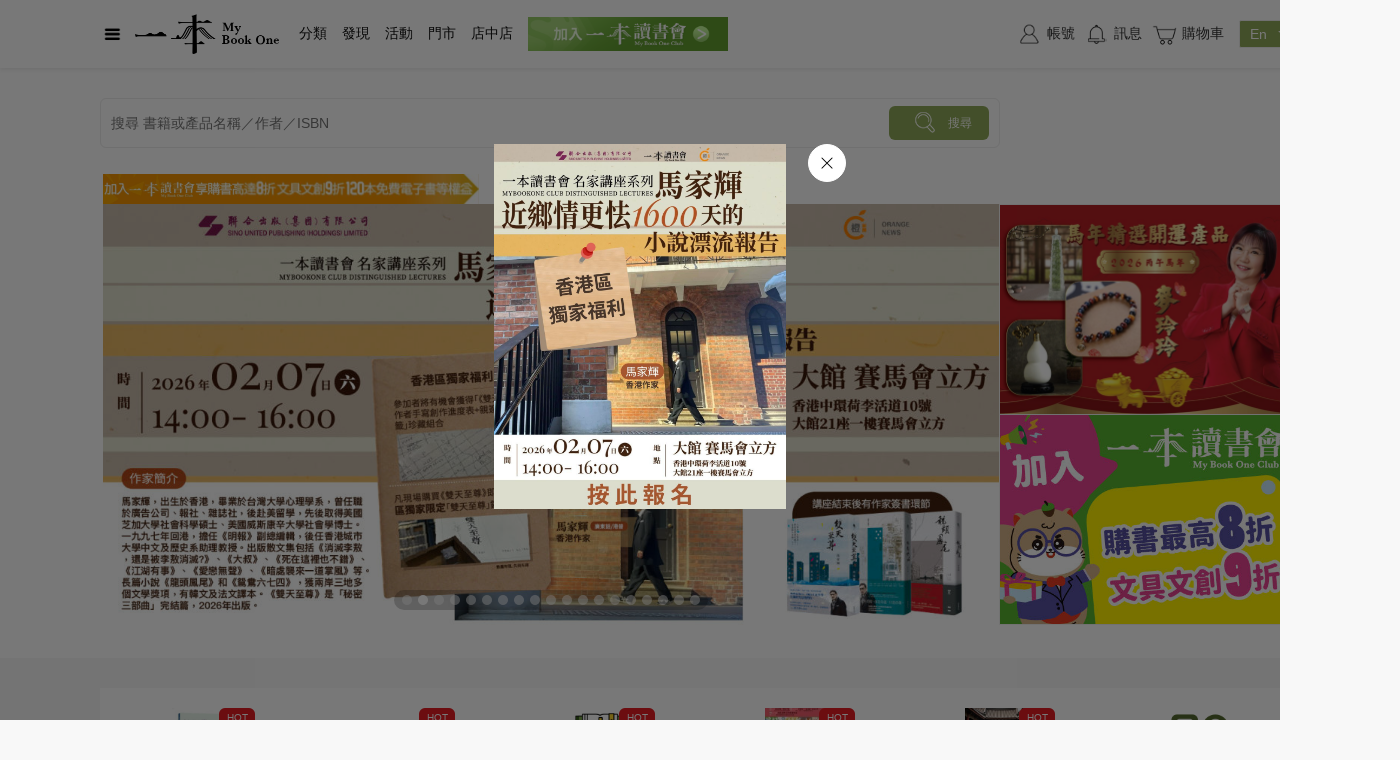

--- FILE ---
content_type: text/html
request_url: https://mybookone.com.hk/aW5kZXhfc3RhdF9jYXRlZ29yeV9saXN0X2tleS5jYXRlLjc5MjMxNzMz.html
body_size: 50760
content:
<!DOCTYPE html><html lang="en"><head>
    <meta charset="UTF-8">
    <title>&#x6587;&#x5316;&#x95B1;&#x8B80;&#x8CFC;&#x7269;&#x5E73;&#x53F0;</title>
  <link rel="icon" href="https://mybookone.com.hk/webapp/favicon.ico">
  <meta name="viewport" content="width=device-width,initial-scale=1.0">
  <meta name="description" content="&#x7DB2;&#x4E0A;&#x8CFC;&#x66F8;&#xFF0C;&#x5C31;&#x5728;&#x4E00;&#x672C;&#x3002;&#x9999;&#x6E2F;&#x6700;&#x5927;&#x578B;&#x7DB2;&#x4E0A;&#x66F8;&#x5E97;&#xFF0C;&#x514D;&#x8CBB;&#x767B;&#x8A18;&#x6210;&#x70BA;&#x6703;&#x54E1;&#xFF0C;&#x5373;&#x4EAB;&#x7DB2;&#x7AD9;&#x5716;&#x66F8;&#x6298;&#x6263;&#x512A;&#x60E0;&#x3002;&#x7DB2;&#x7AD9;&#x63D0;&#x4F9B;&#x4E2D;&#x82F1;&#x6587;&#x65B0;&#x66F8;&#x3001;&#x6587;&#x5275;&#x7522;&#x54C1;&#x53CA;&#x5404;&#x7A2E;&#x6587;&#x5316;&#x6D3B;&#x52D5;&#x3002;&#x7DB2;&#x4E0A;&#x8CFC;&#x7269;&#x53EF;&#x5230;&#x66F8;&#x5E97;&#x9580;&#x5E02;&#x81EA;&#x53D6;&#x6216;&#x4EE5;&#x5FEB;&#x905E;&#x6536;&#x4EF6;&#x3002;&#x96FB;&#x5B50;&#x6703;&#x7C4D;&#x4E32;&#x9023;&#x7DDA;&#x4E0A;&#x7DDA;&#x4E0B;&#x66F8;&#x5E97;&#xFF0C;&#x8B93;&#x60A8;&#x540C;&#x6642;&#x65BC;&#x5168;&#x6E2F;&#x4E09;&#x806F;&#x66F8;&#x5E97;&#x3001;&#x4E2D;&#x83EF;&#x66F8;&#x5C40;&#x3001;&#x5546;&#x52D9;&#x5370;&#x66F8;&#x9928;&#x8CFA;&#x53D6;&#x7A4D;&#x5206;&#x53CA;&#x7D2F;&#x8A08;&#x6D88;&#x8CBB;&#xFF01;">
   
  <meta property="og:image:type" content="image/jpeg"> 
  <meta property="og:title" content="&#x6587;&#x5316;&#x95B1;&#x8B80;&#x8CFC;&#x7269;&#x5E73;&#x53F0;">
	<meta property="og:image" content="https://nrapp-prd.oss-cn-hongkong.aliyuncs.com/perm/app/20211021/MTYzNDcwMjQ2NjI3NV9zdXBuckxvZ29AMngucG5n.png?x-oss-process=image/resize,m_pad,h_200,w_200">
	<meta property="og:image:width" content="200">
 	<meta property="og:image:height" content="200"> 
  
 
	<meta property="og:description" content="&#x7DB2;&#x4E0A;&#x8CFC;&#x66F8;&#xFF0C;&#x5C31;&#x5728;&#x4E00;&#x672C;&#x3002;&#x9999;&#x6E2F;&#x6700;&#x5927;&#x578B;&#x7DB2;&#x4E0A;&#x66F8;&#x5E97;&#xFF0C;&#x514D;&#x8CBB;&#x767B;&#x8A18;&#x6210;&#x70BA;&#x6703;&#x54E1;&#xFF0C;&#x5373;&#x4EAB;&#x7DB2;&#x7AD9;&#x5716;&#x66F8;&#x6298;&#x6263;&#x512A;&#x60E0;&#x3002;&#x7DB2;&#x7AD9;&#x63D0;&#x4F9B;&#x4E2D;&#x82F1;&#x6587;&#x65B0;&#x66F8;&#x3001;&#x6587;&#x5275;&#x7522;&#x54C1;&#x53CA;&#x5404;&#x7A2E;&#x6587;&#x5316;&#x6D3B;&#x52D5;&#x3002;&#x7DB2;&#x4E0A;&#x8CFC;&#x7269;&#x53EF;&#x5230;&#x66F8;&#x5E97;&#x9580;&#x5E02;&#x81EA;&#x53D6;&#x6216;&#x4EE5;&#x5FEB;&#x905E;&#x6536;&#x4EF6;&#x3002;&#x96FB;&#x5B50;&#x6703;&#x7C4D;&#x4E32;&#x9023;&#x7DDA;&#x4E0A;&#x7DDA;&#x4E0B;&#x66F8;&#x5E97;&#xFF0C;&#x8B93;&#x60A8;&#x540C;&#x6642;&#x65BC;&#x5168;&#x6E2F;&#x4E09;&#x806F;&#x66F8;&#x5E97;&#x3001;&#x4E2D;&#x83EF;&#x66F8;&#x5C40;&#x3001;&#x5546;&#x52D9;&#x5370;&#x66F8;&#x9928;&#x8CFA;&#x53D6;&#x7A4D;&#x5206;&#x53CA;&#x7D2F;&#x8A08;&#x6D88;&#x8CBB;&#xFF01;">
  <meta property="og:url" content="https://www.mybookone.com.hk/">
  
  <meta name="facebook-domain-verification" content="7ne5uv4axck41sihbtqdy1qlhm77sr">
  
  


  <style>




    .prism-player .prism-info-left-bottom{
			top:unset!important;
			left:unset!important;
			right:40px;
			bottom:-20px
		}
    .prism-player .prism-info-left-bottom span{color:#fff}
	</style>

  
<link href="https://www.mybookone.com.hk/staticfiles/supweb/dist-v1-1765931944017/lib/layui/layui.js" rel="preload" as="script"><link rel="stylesheet" type="text/css" href="https://www.mybookone.com.hk/staticfiles/supweb/dist-v1-1765931944017/css/chunk-common.1db3d276.css"><link rel="stylesheet" type="text/css" href="https://www.mybookone.com.hk/staticfiles/supweb/dist-v1-1765931944017/base/sprite.css"><link rel="stylesheet" type="text/css" href="https://www.mybookone.com.hk/staticfiles/supweb/dist-v1-1765931944017/lib/layui/css/layui.css"><link href="https://www.mybookone.com.hk/staticfiles/supweb/dist-v1-1765931944017/js/myindex.d50413ce.js" rel="preload" as="script"><link href="https://www.mybookone.com.hk/staticfiles/supweb/dist-v1-1765931944017/js/chunk-vendors.1c6987a3.js" rel="preload" as="script"><link href="https://www.mybookone.com.hk/staticfiles/supweb/dist-v1-1765931944017/js/chunk-common.f2a1f5c9.js" rel="preload" as="script"><link rel="stylesheet" type="text/css" href="https://www.mybookone.com.hk/staticfiles/supweb/dist-v1-1765931944017/css/chunk-vendors.c412edf5.css"><script>
            window.sctionOptions = {};
            "use strict";

window.sctionOptions["section-0"] = {
  name: "indexHeaders",

  data: function data() {
    return {
      searchText: "",
      suggestArr: [],
      suggestShopArr: [],
      showSearchTips: false,
      searchTimer: "",
      isFocurs: false,
      bannerData: [],
      index_bookclub_banner: {},
      setBorder: "",
      setBorder2: ""
    };
  },
  mounted: function mounted() {
    var _this = this;

    this.UTILS.onresizeWindow(["index_banner", "index_banner_r0", "index_banner_r1"], [421, 210, 210]);
    window.addEventListener("scroll", function (e) {
      if (_this.showSearchTips) {
        _this.showSearchTips = false;
      }
    });
    //點擊頁面 搜索推薦窗口需要關閉
    document.body.addEventListener("click", function () {
      console.log("addEventListener");
      _this.showSearchTips = false;
    });

    this.$nextTick(function () {
      var dom = document.getElementById("searchTipsBox");
      dom.setAttribute("style", "opacity:1");

      var searchButton = document.getElementById("searchButton");
      searchButton.setAttribute("style", "opacity:1");

      // 处理banner 过滤不符合等级的banner
      var banner = document.getElementById("index_banner_1");
      var bannerData = JSON.parse(banner.getAttribute('data-banner'));
      var arr = [];
      var level = _this.ccApp.getMemberLevel();
      for (var index = 0; index < bannerData.length; index++) {
        if (bannerData[index].blockTagRelList && bannerData[index].blockTagRelList.length > 0) {
          for (var t = 0; t < bannerData[index].blockTagRelList.length; t++) {
            if (bannerData[index].blockTagRelList[t].memberTagId == level) {
              arr.push(bannerData[index]);
              break;
            }
          }
        } else {
          arr.push(bannerData[index]);
        }
      }
      _this.bannerData = arr;
      // console.log(bannerData,arr, "index_banner_1",level)
    });

    this.getBlockData();
  },

  methods: {
    // clickBanner(e){
    //   console.log('clickBanner',e);

    //   let data = e.target.dataset.item;
    //   if (typeof data == "string") {
    //     try {
    //       data = JSON.parse(data);
    //     } catch (error) {}
    //   }
    //   let url = this.getURL(data);
    //   this.gotoPage(url, data.articleType == "outLink");
    // },
    getBam: function getBam(e) {
      return JSON.stringify(e);
    },


    //推薦點擊
    clickSuggestItem: function clickSuggestItem(item) {
      var code = "";
      switch (item.type) {
        case "author":
          code = "searchAuthor";
          break;
        case "product":
          code = "name";
          break;
        case "category":
          code = "categorys.name";
          break;
        case "publisher":
          code = "searchPublisher";
          break;
      }

      window.location.href = this.PAGE_URL + "#/web/search?text=" + item.title + "&code=" + code;
      //   window.location.href = `http://localhost:8081/#/web/search?text=${item.title}&code=${code}`;
    },

    //前往商店首頁
    gotoShop: function gotoShop(item) {
      var obj = {
        query: {},
        isFullPath: true
      };

      obj["url"] = this.UTILS.multiPageUrl({
        // pageURL: "static/shop_index_w/",
        pageURL: "shop/" + item.shop.aliasName,
        isMultiPage: true
      });
      //   obj["url"] += item.aliasName + ".html";

      this.ccApp.navigateTo(obj);
    },


    //获取搜索推荐
    getSearchSuggest: function getSearchSuggest(text) {
      var _this2 = this;

      if (!text) return;
      this.ccApp.request({
        url: this.CONFIG.SEARCH.GETSUGGEST,
        params: { title: encodeURI(text) }
      }).then(function (res) {
        console.log("getSearchSuggest", res);
        var arr = [],
            shopArr = [];
        //商品推荐
        if (res.product && res.product.length > 0) {
          arr.push(res.product);
        }
        //出版社推荐
        if (res.publisher && res.publisher.length > 0) {
          arr.push(res.publisher);
        }
        //分类推荐
        if (res.category && res.category.length > 0) {
          arr.push(res.category);
        }
        //作者推荐
        if (res.author && res.author.length > 0) {
          arr.push(res.author);
        }
        //商店推荐
        if (res.sisShop && res.sisShop.length > 0) {
          shopArr = res.sisShop;
        }
        if (arr.length > 0) {
          _this2.showSearchTips = true;
        }

        _this2.suggestArr = arr;
        _this2.suggestShopArr = shopArr;
      }).catch(function (err) {});
    },

    //获取推荐标题
    getSuggestTitle: function getSuggestTitle(type) {
      var name = "";
      switch (type) {
        case "product":
          name = this._getLangText('m_indexHeader_tips4Text');
          break;
        case "publisher":
          name = this._getLangText('m_indexHeader_tips5Text');
          break;
        case "category":
          name = this._getLangText('m_indexHeader_tips6Text');
          break;
        case "author":
          name = this._getLangText('m_indexHeader_tips7Text');
          break;

        default:
          name = this._getLangText('m_indexHeader_tips8Text');
          break;
      }
      return name;
    },

    //輸入框點擊
    onInputClick: function onInputClick() {
      if (!this.showSearchTips && this.suggestArr.length > 0) {
        this.showSearchTips = true;
      }
    },

    //搜索框失去焦點
    onInputBlur: function onInputBlur() {
      if (this.showSearchTips) {
        // this.showSearchTips = false;
      }
      this.isFocurs = false;
    },

    //搜索框聚焦
    onInputFocus: function onInputFocus() {
      if (!this.showSearchTips && this.suggestArr.length > 0) {
        this.showSearchTips = true;
      }
      this.isFocurs = true;
    },

    //搜索框输入
    onInputText: function onInputText() {
      var _this3 = this;

      if (this.searchText == "") {
        this.showSearchTips = false;
        this.suggestArr = [];
      }
      this.clearSearchTimer();
      this.searchTimer = setTimeout(function () {
        _this3.getSearchSuggest(_this3.searchText);
      }, 350);
    },
    clearSearchTimer: function clearSearchTimer() {
      if (this.searchTimer) {
        clearTimeout(this.searchTimer);
      }
    },
    gotoSearchDetail: function gotoSearchDetail() {
      window.location.href = this.PAGE_URL + "#/web/search?text=" + this.searchText;
    },
    getBlockData: function getBlockData() {
      var _this4 = this;

      this.ccApp.request({
        url: "api/supnr/dynamic/search",
        params: {
          code: "block",
          blockCode: "index_bookclub_banner"
        }
      }).then(function (res) {
        if (res.lists.length > 0 && res.lists[0].items.length > 0) {
          _this4.index_bookclub_banner = res.lists[0].items[0];
          _this4.setBorder = "border:3px solid " + _this4.index_bookclub_banner.extraDataJson.color;
          _this4.setBorder2 = "border:3px solid " + _this4.index_bookclub_banner.extraDataJson.color + ";border-bottom:none";
        }
      }).catch(function (err) {
        console.log("err", err);
      });
    },
    goTo_index_bookclub_banner: function goTo_index_bookclub_banner() {
      this.ccApp.navigateTo({
        isFullPath: true,
        url: this.index_bookclub_banner.extraDataJson.webUrl,
        isNewWindow: false
      });
    }
  }
};"use strict";

window.sctionOptions["section-1"] = {
  name: "indexBusiness",
  data: function data() {
    return {
      showDialog: false,
      allData: [],
      show: true
    };
  },
  mounted: function mounted() {
    var _this = this;

    setTimeout(function () {
      _this.$nextTick(function () {
        _this.getBlockData();
      });
    }, 500);
  },

  methods: {
    onEmitFun: function onEmitFun(code) {
      this.showDialog = true;
    },

    //点击了其中一个，调用banner方法
    onClickItem: function onClickItem(item) {
      this.showDialog = false;
      this.$refs.businessBanner.gotoPage(item.url, true);
    },
    getBlockData: function getBlockData() {
      var _this2 = this;

      this.ccApp.request({
        url: "api/supnr/dynamic/search",
        params: {
          code: "block",
          blockCode: "home_page_entry_icon"
        }
      }).then(function (res) {
        // console.log("home_page_entry_icon", res);
        var arr = [],
            allData = [];
        if (res.lists.length > 0 && res.lists[0].items.length > 0) {
          var showNum = 0;
          res.lists[0].items.forEach(function (v, k) {
            // console.log(
            //   "home_page_entry_icon res",
            //   v,
            //   this.$refs.businessBanner.getImg(v)
            // );
            var img = _this2.$refs.businessBanner.getImg(v);
            if (img) {
              showNum++;
              //更多显示的
              allData.push({
                articleType: v.articleType,
                image: img,
                url: _this2.$refs.businessBanner.getURL(v),
                data: v.data,
                name: v.extraDataJson.name,
                isHot: v.extraDataJson.isHot == 1 ? true : false,
                isMore: false
              });
            }

            //首页取款显示前五个有效的
            if (img && showNum < 6) {
              arr.push({
                articleType: v.articleType,
                image: img,
                url: _this2.$refs.businessBanner.getURL(v),
                data: v.data,
                name: v.extraDataJson.name,
                isHot: v.extraDataJson.isHot == 1 ? true : false,
                isMore: false
              });
            }
          });

          if (showNum > 5) {
            arr.push({
              articleType: "outLink",
              image: "https://nrapp-prd.oss-cn-hongkong.aliyuncs.com/perm/product/20230516/MTY4NDE0ODM4ODk5N19NVFkwTWpjMk9UQXhOakV6TTE5dGIzSmxMbkJ1WncucG5n.png",
              url: "https://www.baidu.com",
              data: "",
              // name: "更多",
              name: _this2._getLangText('p_textbook_textbookSearch_navMoreText'),
              isMore: true
            });
          }
          // console.log("entry_arr", arr);
          _this2.$refs.businessBanner.bannerData = arr;
        }
        _this2.allData = allData;
        if (arr.length == 0) _this2.show = false;
      }).catch(function (err) {
        console.log("err", err);
      });
    }
  }
};"use strict";

function _defineProperty(obj, key, value) { if (key in obj) { Object.defineProperty(obj, key, { value: value, enumerable: true, configurable: true, writable: true }); } else { obj[key] = value; } return obj; }

window.sctionOptions["section-2"] = {
  data: function data() {
    return {
      playlive: false,
      playData: {},
      disabled: false, //是否點了關閉icon
      isClose: false,
      showClose: false, //顯示關閉按鈕，
      showCover: false, //是否顯示封面圖，沒有視頻和直播的時候顯示
      player: {},
      aliPlayer: {},
      isEmptyCoupon: false, //沒有優惠券
      endlive: false,
      errtips: this._getLangText('m_wActivityLiveSection_tips7Text'),
      startTime: 0, //直播開始時間
      againInterval: "", //重複請求定時器
      isClickVol: false,
      lowNetwork: false,
      showPause: false, //暫停按鈕
      actInfo: {}, //活動數據
      showTimestamps: [], //活动开始展示时间
      showAct: false,
      checkEndInterval: "", //检查结束计时器
      startDiff: 0,
      maxRequestNum: 2, //首页时间展示到了但没数据，设置重新请求次数，来自动展示用
      startInterval: "",
      getLiveUrlAgainTimeout: "", //重复请求获取的计时器
      setActivityShowTimeout: "",
      titleDuration: 0, //活动标题的跑马灯滚动速度
      userDuration: 0 //活动主持人的跑马灯滚动速度
    };
  },
  mounted: function mounted() {
    // console.log('live mounted', this.$confirm);
    this.getActivityData();

    //废弃
    // try {
    //   if (this.momentSDK) {
    //     //设置上海时区
    //     //后台用的是北京时间，因为北京和上海处于同一个时区所以用的是上海时区，(北京是没有时区的)
    //     this.momentSDK.tz.setDefault("Asia/Shanghai");
    //   }
    // } catch (error) {

    // }
  },

  methods: {
    getUrl: function getUrl(item) {
      var url = "";
      // let data = `all.saleId.${item.id}`;
      var data = this.UTILS.generateDetailUrl(item.productSale.id, item.name);

      if (item.type === "BOOK") {
        url = this.UTILS.multiPageUrl({
          pageURL: "page/detail_w/",
          isMultiPage: true
        });
      } else {
        url = this.UTILS.multiPageUrl({
          pageURL: "page/goodsdetail_w/",
          isMultiPage: true
        });
      }
      // url += Base64.encode(data) + ".html?c=indexMemberLimited";
      url += data + "?c=indexLiveGoods";

      return url;
    },

    //獲取活動數據
    getActivityData: function getActivityData(obj) {
      var _this = this;

      this.showAct = false;

      this.ccApp.request({
        url: "api/act/info/getSellLiveInfo"
      }).then(function (res) {
        var moment = _this.momentSDK().tz('Asia/Hong_Kong');
        _this.startDiff = moment.valueOf() - res.currTimestamp + 2000;
        // this.startDiff = (new Date(this.momentSDK().format("YYYY/MM/DD HH:mm:ss")).getTime()) - res.currTimestamp + 2000  // 当前上海时区的时间 - 服务器的响应时的时间戳  = 时差
        if (!_this.startDiff) _this.startDiff = 0; //兼容
        if (res.actInfo) {

          // 避免闪烁
          document.getElementsByClassName('activity_live_box2')[0].style.display = "block";
          // var link = document.createElement("https://g.alicdn.com/de/prismplayer/2.9.19/skins/default/aliplayer-min.css");
          // link.href = "url";
          // link.type = "text/css";
          // link.rel = "stylesheet";
          // document.head.appendChild(link);

          // 创建新的 <link> 元素
          var link = document.createElement("link");

          // 设置 <link> 元素的属性
          link.rel = "stylesheet";
          link.href = "https://g.alicdn.com/de/prismplayer/2.9.19/skins/default/aliplayer-min.css";
          link.type = "text/css";
          document.head.appendChild(link);

          _this.loadScript(res);
        }
      }).catch(function (e) {
        console.log(e, 'eeeee');
      });
    },
    loadScript: function loadScript(res) {
      var _this2 = this;

      console.log(this.UTILS, "this.UTILS");
      this.UTILS.loadScript("https://g.alicdn.com/de/prismplayer/2.9.19/aliplayer-min.js", function () {

        var actData = {};

        //有活動內容需要顯示
        if (res.actInfo) {
          _this2.showAct = true;
          actData = res.actInfo;
          //如果有优惠券，需要动态设置展示区块高度
          if (res.actInfo.liveSellCoupon.dataList.length == 0) _this2.isEmptyCoupon = true;

          if (res.actInfo.actLiveSellInfo && res.actInfo.actLiveSellInfo.showEndTime) _this2.checkShowEnd(res.actInfo.actLiveSellInfo.showEndTime);

          //如果存在有倒计时计算开始的话
          if (_this2.startInterval) clearInterval(_this2.startInterval);
        }
        console.log('actData', actData);
        _this2.actInfo = actData;

        //设置倒计时
        if (!res.actInfo && res.showTimestamps && res.showTimestamps.length > 0) {

          _this2.showTimestamps = res.showTimestamps;
          _this2.setActivityShowTime(obj);
        }

        _this2.$nextTick(function () {
          _this2.getData();
          if (_this2.showAct) {
            setTimeout(function () {
              _this2.checkMarqueeShow();
            }, 0);
          }
        });
      });
    },


    //检查直播活动标题和主持姓名的文案是否溢出
    checkMarqueeShow: function checkMarqueeShow() {
      //活动标题
      var liveTitleBox = document.getElementById("liveTitleBox");
      var liveTitleText = document.getElementById("liveTitleText");
      var boxWidth = liveTitleBox.offsetWidth;
      var textWidth = liveTitleText.offsetWidth;
      console.log('checkMarqueeShow textWidth', textWidth);
      console.log('checkMarqueeShow boxWidth', boxWidth);
      if (textWidth > boxWidth) {
        this.titleDuration = 60;
      }

      //主持人
      var userBox = document.getElementById("userBox");
      var userText = document.getElementById("userText");
      var userBoxWidth = userBox.offsetWidth;
      var userTextWidth = userText.offsetWidth;
      console.log('checkMarqueeShow userTextWidth', userTextWidth);
      console.log('checkMarqueeShow userBoxWidth', userBoxWidth);
      if (userTextWidth > userBoxWidth) {
        this.userDuration = 60;
      }
    },

    //检查展示结束
    checkShowEnd: function checkShowEnd(showEndTime) {
      var _this3 = this;

      var lastTimer = new Date(showEndTime.replace(/-/g, "/")).getTime();
      var thisTimer = new Date().getTime();

      //用时区设置的方法获取当前时间
      try {
        if (this.momentSDK) {
          var moment = this.momentSDK().tz('Asia/Hong_Kong');
          // thisTimer = new Date(moment.format("YYYY/MM/DD HH:mm:ss")).getTime();
          thisTimer = moment.valueOf();
        }
      } catch (error) {}

      var diff = lastTimer - thisTimer + this.startDiff;;
      //展示到时间后重新获取直播活动信息
      if (diff > 0) {
        this.checkEndInterval = setTimeout(function () {
          _this3.refreshAct();
          _this3.getActivityData();
        }, diff);
      } else {
        //如果为负数或者为0，则说明展示时间到了，直接隐藏
        this.refreshAct();
        this.getActivityData();
      }
    },

    //重置活动信息
    refreshAct: function refreshAct() {
      //放在前面先清除點擊事件
      //  try {
      //    var closeDom = document.getElementById("close-btn");
      //    if(closeDom) closeDom.removeEventListener("click", this.closeDomClickFun);

      //    var videoDom = document.getElementById("player-con").getElementsByTagName("video")[0];
      //    if(videoDom) videoDom.removeEventListener("click", this.videoDomClickFun);
      //  } catch (error) {

      //  }

      this.playlive = false;
      this.playData = {};
      this.disabled = false; //是否點了關閉icon
      this.isClose = false;
      this.showClose = false; //顯示關閉按鈕，
      this.showCover = false; //是否顯示封面圖，沒有視頻和直播的時候顯示
      this.player = {};
      this.aliPlayer = {};
      this.isEmptyCoupon = false; //沒有優惠券
      this.endlive = false;
      this.errtips = this._getLangText('m_wActivityLiveSection_tips7Text');
      this.startTime = 0; //直播開始時間
      // this.againInterval= "" //重複請求定時器
      this.isClickVol = false;
      this.lowNetwork = false;
      this.showPause = false; //暫停按鈕
      this.actInfo = {}; //活動數據
      this.showTimestamps = []; //活动开始展示时间
      this.showAct = false;
      // this.checkEndInterval = ""
      // this.startInterval = ""
      this.maxRequestNum = 2;

      window.removeEventListener("scroll", this.scrollFun);

      //如果存在有倒计时计算开始的话需要停止
      try {
        if (this.getLiveUrlAgainTimeout) clearTimeout(this.this.getLiveUrlAgainTimeout);
        if (this.setActivityShowTimeout) clearTimeout(this.setActivityShowTimeout);
        if (this.againInterval) clearInterval(this.againInterval);
        if (this.startInterval) clearInterval(this.startInterval);
      } catch (error) {}
    },

    //设置活动开始展示倒计时
    setActivityShowTime: function setActivityShowTime(obj) {
      var _this4 = this;

      //是计时器处理的请求，不处理，只用来判断显示活动
      if (obj && obj.isAgainTimeout) return;

      if (this.showTimestamps.length > 0) {
        var lastTimer = new Date(this.showTimestamps[0].replace(/-/g, "/")).getTime();
        var thisTimer = new Date().getTime();

        // 用时区设置的方法获取当前时间
        try {
          // if (this.momentSDK) thisTimer = new Date(this.momentSDK().format("YYYY/MM/DD HH:mm:ss")).getTime();
          if (this.momentSDK) {
            var moment = this.momentSDK().tz('Asia/Hong_Kong');
            // thisTimer = new Date(moment.format("YYYY/MM/DD HH:mm:ss")).getTime();
            thisTimer = moment.valueOf();
          }
        } catch (error) {}

        var diff = lastTimer - thisTimer + this.startDiff;
        console.log('diff', diff);
        if (diff > 0) {
          //到时间后重新获取直播活动信息
          this.setActivityShowTimeout = setTimeout(function () {
            _this4.getActivityData();
          }, diff);
        } else {
          //小于0的情况
          //可能存在刚好到时间，但是后台还没加上数据
          this.startInterval = setInterval(function () {
            var num = _this4.maxRequestNum;
            if (num > 0) {
              num -= 1;
              _this4.maxRequestNum = num;
              _this4.getActivityData({ "isAgainTimeout": true });
              // this.getActivityData();
            } else {
              //倒計時結束
              console.log('倒計時結束');
              clearInterval(_this4.startInterval);
            }
          }, 1000);
        }
      }
    },

    //视频暂停
    videoPause: function videoPause() {
      var _this5 = this;

      this.player.pause();
      this.showPause = true;

      //检查展示结束
      if (this.actInfo.actLiveSellInfo && this.actInfo.actLiveSellInfo.showEndTime) this.checkShowEnd(this.actInfo.actLiveSellInfo.showEndTime);

      setTimeout(function () {
        _this5.$nextTick(function () {
          try {
            var btnBtn = document.getElementsByClassName("prism-big-play-btn")[0];
            btnBtn.style.display = "none";
          } catch (error) {}

          // btnBtn.style.width = "1.5rem"
          // btnBtn.style.height = "1.5rem"
          // try {
          //   var btnBtnChild = document.getElementsByClassName('prism-big-play-btn')[0].childNodes[0]

          //   btnBtnChild.style.width = "1.5rem"
          //   btnBtnChild.style.height = "1.5rem"

          // } catch (error) {

          // }
        });
      }, 500);
    },

    //檢查開始
    checkStart: function checkStart() {
      var _this6 = this;

      var startT = new Date(this.startTime.replace(/-/g, "/"));
      var nowT = new Date();

      //用时区设置的方法获取当前时间
      try {
        // if (this.momentSDK) nowT = new Date(this.momentSDK().format("YYYY/MM/DD HH:mm:ss"));
        if (this.momentSDK) {
          var moment = this.momentSDK().tz('Asia/Hong_Kong');
          // nowT = new Date(moment.format("YYYY/MM/DD HH:mm:ss")).getTime();
          nowT = moment.valueOf();
        }
      } catch (error) {}

      var diff = startT.getTime() - nowT + this.startDiff; //剩余时间毫秒
      if (diff > 3600000) {
        console.log("大於一個小時，不設置自動開始");
        return;
      }

      console.log('時間未開始,剩余===>', diff);
      if (diff > 0) {
        //未到開始時間
        this.getLiveUrlAgainTimeout = setTimeout(function () {
          _this6.getLiveUrlAgainTimeout = "";
          _this6.getLiveUrlAgain({ timesUp: true });
        }, diff);
      } else {
        //沒有開始，當前時間大於計劃開始時間
        this.getIntervalAgain();
      }

      return;
      //獲取還剩多少秒
      var secondsDiff = Math.ceil(diff) / 1000;
      if (secondsDiff > 0) {
        //時間未開始
        console.log("時間未開始");
        var startInterval = setInterval(function () {
          console.log("倒計時開始");
          secondsDiff -= 1;
          console.log("倒計時剩餘", secondsDiff, "秒");

          //倒計時結束
          if (secondsDiff <= 0) {
            console.log("倒計時結束");
            clearInterval(startInterval);
            _this6.$nextTick(function () {
              _this6.getLiveUrlAgain({ timesUp: true });
            });
          }
        }, 1000);
      } else {
        //沒有開始，但是當前時間大於計劃開始時間
        this.getIntervalAgain();
      }
    },

    //延時調用方法
    //可能存在後台數據還未更新，所以需要再獲取幾次
    //現在10秒調用一次，一分鐘6次
    getIntervalAgain: function getIntervalAgain() {
      var _this7 = this;

      console.log("getIntervalAgain");
      var againNum = 10 * 6; // 10分鐘
      this.againInterval = setInterval(function () {
        console.log("間隔請求開始");
        againNum -= 1;
        console.log("間隔請求剩餘", againNum, "次");

        _this7.getLiveUrlAgain({ getAgain: true });
        //倒計時結束
        if (againNum <= 0) {
          console.log("getIntervalAgain 請求結束");
          clearInterval(_this7.againInterval);
        }
        if (_this7.actInfo && !_this7.actInfo.id) {
          //没有活动ID了
          clearInterval(_this7.againInterval);
        }
      }, 10000);
    },

    //再次獲取直播地址
    getLiveUrlAgain: function getLiveUrlAgain(obj) {
      var _this8 = this;

      // console.log("getLiveUrlAgain", obj);
      //  var id = document.getElementById("id").getAttribute("actid");
      if (this.actInfo && this.actInfo.id) {
        this.ccApp.request({
          url: this.CONFIG.ACTIVITY.GETLIVEINFO,
          params: {
            infoId: this.actInfo.id
          }
        }).then(function (res) {
          // console.log("res live", res);
          //正在直播
          if (res.status == 1 && res.pullUrl) {
            //正在直播，有地址
            _this8.showCover = false;
            _this8.playlive = true;
            _this8.playData.source = res.pullUrl.m3u8Url; //wap用
            _this8.playData.flvUrl = res.pullUrl.flvUrl; //客户端用
            _this8.playData.cover = res.cover; //封面圖
            _this8.aliplayer(_this8._getLangText('m_wActivityLiveSection_tips12Text'));
            _this8.showClose = true;

            if (obj.getAgain) {
              //是來自定時器重複調用的
              clearInterval(_this8.againInterval);
              console.log("獲取到播放狀態，關閉定時器");
            }

            return;
          } else {
            //沒有在直播
            if (obj.timesUp) {
              //是來自倒計時結束調用的
              //執行定時調用方法，間隔獲取地址
              _this8.getIntervalAgain();
            }
          }
        });
      }
    },

    //設置直播封面顯示
    setCoverShow: function setCoverShow(isShowCover) {
      var _this9 = this;

      this.clearVideoDomStyle();
      var playerDom = document.getElementById("player-con");
      if (playerDom) playerDom.style.display = "none";
      this.playlive = false;
      this.showCover = true;
      this.endlive = true;

      if (!isShowCover) {
        setTimeout(function () {
          _this9.refreshAct();
          //重新获取直播信息
          _this9.getActivityData();
        }, 3000);
      }
    },
    addGoods: function addGoods(e) {
      var _this10 = this;

      var cardData = e.target.dataset;

      console.log("cardData", cardData, this.$confirm);

      if (this.ccCART.checkBuy) {

        try {
          this.ccCART.checkBuy({ productNum: cardData.productNum }).then(function (isBuy) {
            console.log('isBuy', isBuy, _this10.$confirm);
            if (isBuy) {
              //購買過，彈提示
              _this10.$confirm({
                show: true,
                title: _this10._getLangText('m_wActivityLiveSection_tips8Text'),
                message: _this10._getLangText('m_wActivityLiveSection_tips9Text'),
                isCenter: true,
                confirmButtonText: _this10._getLangText('m_wActivityLiveSection_tips10Text'),
                cancelButtonText: _this10._getLangText('m_wActivityLiveSection_tips11Text'),
                showComponent: true,
                isConfirm: true
              }).then(function (res) {
                // console.log('點了確認');
                _this10.doAddCard(cardData);
              }).catch(function (err) {
                // console.log('點了關閉');
              });
            } else {
              //未购买，直接添加购物车
              _this10.doAddCard(cardData);
            }
          }).catch(function (err) {
            //兼容接口報錯
            _this10.doAddCard(cardData);
          });
        } catch (error) {
          //兼容報錯
          this.doAddCard(cardData);
        }
      } else {
        this.doAddCard(cardData);
      }
    },
    doAddCard: function doAddCard(cardData) {
      var _this11 = this;

      this.ccCART.addCart([cardData]).then(function (success) {
        // this.defalutToast(success);
        _this11.defalutToast(_this11._getLangText('cc_ccSupnrUtils_sellActivity_tips12Text'));
      }).catch(function (err) {
        if (err) {
          _this11.defalutToast(err);
        }
      });
    },
    getData: function getData() {
      var _this12 = this;

      if (this.actInfo.id) {
        this.ccApp.request({
          url: this.CONFIG.ACTIVITY.GETINFO,
          params: {
            id: this.actInfo.id
          }
        }).then(function (res) {
          // console.log(res);

          //沒有視頻url，就顯示封面圖
          if (res.actLiveSellInfo && res.actInfoLiveRel.status != 1) {
            _this12.showCover = true;
          }

          //直播未開始
          if (res.actLiveSellInfo && res.actInfoLiveRel.status == 0) {
            _this12.startTime = res.startTime;
            _this12.checkStart();
            return;
          }

          //正在直播
          if (res.actInfoLiveRel && res.actInfoLiveRel.status == 1) {
            //正在直播，有地址
            _this12.showCover = false;
            _this12.playlive = true;
            _this12.playData.source = res.actInfoLiveRel.pullUrl.m3u8Url; //wap用
            _this12.playData.flvUrl = res.actInfoLiveRel.pullUrl.flvUrl; //客户端用
            _this12.playData.cover = res.cover; //封面圖
            _this12.aliplayer(_this12._getLangText('m_wActivityLiveSection_tips12Text'));
            _this12.showClose = true;

            return;
          }

          //直播已經結束,目前不會用到，因為結束了就不會顯示出來這個區塊
          if (res.actInfoLiveRel && res.actInfoLiveRel.status == 3) {
            _this12.setCoverShow();

            return;
          }
        });
      }
    },

    //前往詳情頁
    gotoPage: function gotoPage(showCoupon) {
      //直播詳情
      var obj = {
        query: {},
        isFullPath: true
      };

      if (showCoupon) obj.query.s = 1;

      // var id = document.getElementById("id").getAttribute("actid");

      // WEB
      obj["url"] = this.UTILS.multiPageUrl({
        pageURL: "static/activity_live_show_detail_w",
        isMultiPage: true
      });
      obj["url"] += "/" + this.UTILS.baseParams("all.id." + this.actInfo.id) + ".html";

      this.ccApp.navigateTo(obj);
    },

    //清除額外設置給播放器的樣式
    clearVideoDomStyle: function clearVideoDomStyle() {
      var liveContainerDom = document.getElementById("liveContainer");
      var closeDom = document.getElementById("close-btn");
      var videoDom = document.getElementById("player-con").getElementsByTagName("video")[0];
      var liveContainerBoxDom = document.getElementById("liveContainerBox");
      var liveTitleDom = document.getElementById("liveTitle");

      if (liveContainerDom) {
        liveContainerDom.style.position = "relative";
        liveContainerDom.style.marginLeft = "0";
        liveContainerDom.style.marginTop = "0";
        liveContainerDom.style.top = "unset";
        liveContainerDom.style.left = "unset";
        liveContainerDom.style.width = "690px";
        liveContainerDom.style.height = "388px";
      }

      if (liveContainerBoxDom) {
        liveContainerBoxDom.style.position = "";
        liveContainerBoxDom.style.top = "";
        liveContainerBoxDom.style.left = "";
        liveContainerBoxDom.style.zIndex = "1";
      }

      if (liveTitleDom) {
        liveTitleDom.style.position = "";
        liveTitleDom.style.width = "";
        liveTitleDom.style.left = "";
        liveTitleDom.style.top = "";
        liveTitleDom.style.marginLeft = "";
        liveTitleDom.style.marginTop = "";
      }

      if (videoDom) {
        videoDom.style.width = "690px";
        videoDom.style.height = "388px";
      }

      this.disabled = false;
      if (closeDom) closeDom.style.marginLeft = "-999px";
    },

    //視頻點擊事件
    videoDomClickFun: function videoDomClickFun() {
      this.gotoPage();
    },

    //關閉icon點擊事件
    closeDomClickFun: function closeDomClickFun() {
      var closeDom = document.getElementById("close-btn");
      this.clearVideoDomStyle();
      closeDom.style.display = "none";
      this.videoPause();
      this.disabled = false;
      this.isClose = true;
    },
    linstenerScroll: function linstenerScroll() {
      var _this13 = this;

      // console.log("run this linstenerScroll", this.playData);

      if (this.playlive) {
        try {
          var videoDom = document.getElementById("player-con").getElementsByTagName("video")[0];
          // videoDom.addEventListener("click", this.videoDomClickFun);
          videoDom.addEventListener("click", function () {
            _this13.gotoPage();
          });
        } catch (error) {}

        var closeDom = document.getElementById("close-btn");
        // if(closeDom)closeDom.addEventListener("click", this.closeDomClickFun);
        if (closeDom) {
          closeDom.addEventListener("click", function () {
            _this13.clearVideoDomStyle();
            closeDom.style.display = "none";
            _this13.videoPause();
            _this13.disabled = false;
            _this13.isClose = true;
          });
        }

        window.addEventListener("scroll", this.scrollFun);
      }
    },
    scrollFun: function scrollFun(e) {
      var containerDomHeight = document.getElementById("player-con").offsetHeight;
      var domHeight = document.getElementById("player-con").clientHeight;

      if (this.isClose || !this.playlive) return;

      var scrollTop = document.documentElement.scrollTop || document.body.scrollTop;

      if (scrollTop > containerDomHeight + domHeight && !this.disabled) {
        var liveContainerBoxDom = document.getElementById("liveContainerBox");
        var liveContainerDom = document.getElementById("liveContainer");
        var liveTitleDom = document.getElementById("liveTitle");
        var closeDom = document.getElementById("close-btn");
        var videoDom = document.getElementById("player-con").getElementsByTagName("video")[0];

        liveContainerBoxDom.style.position = "fixed";
        liveContainerBoxDom.style.top = "91vh";
        liveContainerBoxDom.style.left = "-200px";
        liveContainerBoxDom.style.zIndex = "600";

        liveContainerDom.style.position = "fixed";
        liveContainerDom.style.top = "91vh";
        liveContainerDom.style.left = "-200px";
        liveContainerDom.style.width = "500px";
        liveContainerDom.style.height = "281.25px";
        liveContainerDom.style.marginLeft = "250px";
        liveContainerDom.style.marginTop = "-250px";
        liveContainerDom.style.zIndex = "600";
        // liveContainerDom.style.transition = "all .2s";

        liveTitleDom.style.position = "fixed";
        liveTitleDom.style.width = "500px";
        liveTitleDom.style.left = "-200px";
        liveTitleDom.style.top = "91vh";
        liveTitleDom.style.marginLeft = "250px";
        liveTitleDom.style.marginTop = "-290px";

        videoDom.style.width = "500px";
        videoDom.style.height = "281.25px";

        this.disabled = true;

        closeDom.style.position = "fixed";
        closeDom.style.top = "93vh";
        closeDom.style.left = "50px";
        closeDom.style.marginLeft = "510px";
        closeDom.style.marginTop = "-300px";
        closeDom.style.zIndex = "600";
      }

      if (scrollTop < containerDomHeight + domHeight && this.disabled) {
        this.clearVideoDomStyle();
      }
    },

    //調用阿里雲播放器 or客户端播放器
    aliplayer: function aliplayer(text) {
      var _hk;

      var obj = {
        id: "player-con",
        source: this.playData.source,
        autoplay: true,
        isLive: this.playlive,
        rePlay: false,
        preload: true,
        controlBarVisibility: "hover",
        useH5Prism: true,
        language: "hk",
        languageTexts: {
          hk: (_hk = {
            OD: "原畫",
            FD: "流暢",
            LD: "標清",
            SD: "高清",
            HD: "超清",
            "2K": "2K",
            "4K": "4K",
            FHD: "全高清",
            XLD: "極速",
            Speed: "倍速",
            Speed_05X_Text: "0.5X",
            Speed_1X_Text: "正常",
            Speed_125X_Text: "1.25X",
            Speed_15X_Text: "1.5X",
            Speed_2X_Text: "2X",
            Quality_Change_Fail_Switch_Text: "不能播放，切換為",
            Quality_Change_Text: "正在為您切換到 ",
            Quality_The_Url: "此地址",
            Refresh_Text: "刷新",
            Detection_Text: "診斷",
            Cancel: "取消",
            Play_DateTime: "播放時間",
            AutoPlayDelayDisplayText: "$$秒以後開始播放",
            Error_Load_Abort_Text: "獲取數據過程被中止",
            Error_Network_Text: "網絡錯誤加載數據失敗",
            Error_Decode_Text: "解碼錯誤",
            Error_Server_Network_NotSupport_Text: "服務器、網絡錯誤或格式不支持",
            Error_Offline_Text: "網絡不可用，請確定",
            Error_Play_Text: "播放出錯啦",
            Error_Retry_Text: "請嘗試退出重試或刷新",
            Error_AuthKey_Text: "可能鑒權過期、域名不在白名單或請求被攔截",
            Error_H5_Not_Support_Text: "h5不支持此格式，請使用flash播放器",
            Error_Not_Support_M3U8_Text: "瀏覽器不支持m3u8視頻播放",
            Error_Not_Support_MP4_Text: "瀏覽器不支持mp4視頻播放",
            Error_Not_Support_encrypt_Text: "h5不支持加密視頻的播放，請設置useFlashPrism為true",
            Error_Vod_URL_Is_Empty_Text: "獲取播放地址為空",
            Error_Vod_Fetch_Urls_Text: "獲取地址出錯啦，請嘗試退出重試或刷新",
            Fetch_Playauth_Error: "獲取播放憑證出錯啦，請嘗試退出重試或刷新",
            Error_Playauth_Decode_Text: "playauth解析錯誤",
            Error_Vid_Not_Same_Text: "不能更新地址，vid和播放中的不一致",
            Error_Playauth_Expired_Text: "憑證已過期，請嘗試退出重試或刷新",
            Error_MTS_Fetch_Urls_Text: "MTS獲取取數失敗",
            Error_Load_M3U8_Failed_Text: "獲取m3u8文件失敗",
            Error_Load_M3U8_Timeout_Text: "獲取m3u8文件超時",
            Error_M3U8_Decode_Text: "獲取m3u8文件解析失敗",
            Error_TX_Decode_Text: "解析數據出錯",
            Error_Waiting_Timeout_Text: "緩沖數據超時，請嘗試退出重試或刷新",
            Error_Invalidate_Source: "無效地址",
            Error_Fetch_NotStream: "此vid沒有可播放視頻",
            Error_Not_Found: "播放地址不存在",
            Live_End: "親，直播已結束",
            Play_Before_Fullscreen: "播放後再全屏",
            Can_Not_Seekable: "不能seek到這裏",
            Cancel_Text: "取消",
            OK_Text: "確認",
            Auto_Stream_Tip_Text: "網絡不給力，是否切換到$$",
            Request_Block_Text: "瀏覽器安全策略視頻地址不能為http協議，與網站https協議不一致",
            Open_Html_By_File: "不能直接在瀏覽器打開html文件，請部署到服務端",
            Maybe_Cors_Error: "請確認是否開啟了允許跨域訪問<a href='https://help.aliyun.com/document_detail/62950.html?spm=a2c4g.11186623.2.21.Y3n2oi' target='_blank'>參考文檔</a>",
            Speed_Switch_To: "倍速切換到 ",
            Curent_Volume: "當前音量：",
            Volume_Mute: "設置為靜音",
            Volume_UnMute: "設置為非靜音",
            ShiftLiveTime_Error: "直播開始時間不能大於直播結束時間",
            Error_Not_Support_Format_On_Mobile: "移動端不支持flv、rmtp視頻，請使用m3u8",
            SessionId_Ticket_Invalid: "DRM視頻播放，sessionId和ticket屬性不能為空",
            Http_Error: "Http網絡請求失敗",
            Http_Timeout: "http請求超時",
            DRM_License_Expired: "DRM license超時，請刷新",
            Not_Support_DRM: "瀏覽器不支持DRM視頻的播放",
            Network_Error: "網絡無法連接，請嘗試檢查網絡後刷新試試",
            Video_Error: "視頻播放異常，請刷新試試",
            Decode_Error: "播放數據解碼錯誤",
            Live_Not_Start: "親，直播還未開始哦，敬請期待",
            Live_Loading: "直播信息加載中，請刷新試試"
          }, _defineProperty(_hk, "Live_End", "親，直播已結束"), _defineProperty(_hk, "Live_Abrot", "當前直播信號中斷，請刷新後重試"), _defineProperty(_hk, "Corss_Domain_Error", "請確認您的域名已完成備案和CNAME綁定，\r\n並處於啟用狀態，或資源允許跨越訪問"), _defineProperty(_hk, "Url_Timeout_Error", "您所觀看的視頻地址連接超時，請刷新後重試"), _defineProperty(_hk, "Connetction_Error", "抱歉,該視頻由於連接錯誤暫時不能播放,請觀看其它視頻"), _defineProperty(_hk, "Fetch_MTS_Error", "獲取視頻列表失敗，請確認"), _defineProperty(_hk, "Token_Expired_Error", "請求接口失敗，請確認Token是否過期"), _defineProperty(_hk, "Video_Lists_Empty_Error", "獲取視頻列表為空，請確認播放數據與格式"), _defineProperty(_hk, "Encrypted_Failed_Error", "獲取視頻加密秘鑰錯誤，請確認播放權限"), _defineProperty(_hk, "Fetch_Failed_Permission_Error", "獲取視頻列表失敗，請確認播放權限"), _defineProperty(_hk, "Invalidate_Param_Error", "無輸入視頻，請確認輸入參數"), _defineProperty(_hk, "AutoPlayDelayDisplayText", "$$秒以後開始播放"), _defineProperty(_hk, "Fetch_MTS_NOT_NotStream_Error", "此vid沒有可播放視頻"), _defineProperty(_hk, "Auto_Stream_Tip_Text", "網絡不給力，是否切換到$$"), _defineProperty(_hk, "Fetch_Playauth_Error", "獲取播放憑證出錯啦，請嘗試退出重試或刷新"), _defineProperty(_hk, "Open_Html_By_File", "不能直接在瀏覽器打開html文件，請部署到服務端"), _defineProperty(_hk, "Cant_Use_Flash_On_Mobile", "移動端不支持Flash播放器，請使用h5播放器"), _defineProperty(_hk, "CC_Switch_To", "字幕切換到 "), _defineProperty(_hk, "AudioTrack_Switch_To", "音軌切換到 "), _defineProperty(_hk, "Subtitle", "字幕"), _defineProperty(_hk, "AudioTrack", "音軌"), _defineProperty(_hk, "Quality", "清晰度"), _defineProperty(_hk, "Auto", "自動"), _defineProperty(_hk, "Quality_Switch_To", "清晰度切換到 "), _defineProperty(_hk, "Setting", "設置"), _defineProperty(_hk, "Volume", "音量"), _defineProperty(_hk, "CloseSubtitle", "關閉字幕"), _defineProperty(_hk, "OpenSubtitle", "打開字幕"), _defineProperty(_hk, "ExistFullScreen", "退出全屏"), _defineProperty(_hk, "Muted", "靜音"), _defineProperty(_hk, "Retry", "重試"), _defineProperty(_hk, "Forbidden_Text", "內部信息，嚴禁外傳"), _defineProperty(_hk, "Refresh", "刷新"), _defineProperty(_hk, "Diagnosis", "診斷"), _defineProperty(_hk, "Live_Finished", "直播已結束,謝謝觀看"), _defineProperty(_hk, "Play", "播放"), _defineProperty(_hk, "Pause", "暫停"), _defineProperty(_hk, "Snapshot", "截圖"), _defineProperty(_hk, "Replay", "重播"), _defineProperty(_hk, "Live", "直播"), _defineProperty(_hk, "Encrypt", "加密"), _defineProperty(_hk, "Sound", "聲音"), _defineProperty(_hk, "Fullscreen", "全屏"), _defineProperty(_hk, "Exist_Fullscreen", "退出全屏"), _defineProperty(_hk, "Resolution", "清晰度"), _defineProperty(_hk, "Next", "下一集"), _defineProperty(_hk, "Brightness", "亮度"), _defineProperty(_hk, "Default", "默認"), _defineProperty(_hk, "Contrast", "對比度"), _defineProperty(_hk, "Titles_Credits", "片頭片尾"), _defineProperty(_hk, "Skip_Titles", "跳過片頭"), _defineProperty(_hk, "Skip_Credits", "跳過片尾"), _defineProperty(_hk, "Not_Support_Out_Site", "該視頻暫不支持站外播放，請到淘TV觀看"), _defineProperty(_hk, "Watch_Now", "立即觀看"), _hk)
        },
        width: "690px",
        videoWidth: "690px",
        height: "388px",
        skinLayout: [{ name: "errorDisplay", align: "tlabs", x: 0, y: 0 }, { name: "tooltip", align: "blabs", x: 0, y: 56 }, { name: "infoDisplay" }, {
          name: "controlBar",
          align: "blabs",
          x: 0,
          y: 0,
          children: [{ name: "liveDisplay", align: "tlabs", x: 15, y: 6 }, { name: "volume", align: "tr", x: 15, y: 10 }, { name: "player", align: "tr", x: 15, y: 10 }]
        }]
      };
      if (this.playData.cover) {
        obj["cover"] = this.playData.cover;
      }

      // console.log("obj", obj);
      var that = this;

      this.player = new Aliplayer(obj, function (player) {
        //先静音然后播放
        player.mute();
        player.play();
        that.aliPlayer = player;
        // try {
        //   var videoDom = document
        //     .getElementById("player-con")
        //     .getElementsByTagName("video")[0];
        //   //替換默認的緩存圖片，使用視頻封面圖
        //   videoDom.setAttribute("poster", that.playData.cover);
        // } catch (error) {}

        player.on("ready", that.onReady);
        player.on("error", that.onError);
        player.on("playing", that.playing);
        player.on("play", function () {
          console.log("play");
        });
        player.on("ended", function () {
          that.showCover = true;
          that.onError(text);
        });
        player.on("waiting", function () {
          console.log("waiting");
          // if (that.playlive) {
          //   that.ended(text);
          // }
        });
      });
    },
    playing: function playing(e) {
      console.log("视频播放中", e);
      this.showPause = false;
    },

    //视频加载完成
    onReady: function onReady(e) {
      var _this14 = this;

      console.log("视频播放中 onReady", e, this.player);

      this.$nextTick(function () {
        //通過視頻樣式去設置元素居中顯示
        //不写在css里是为了升级方便，免发包
        try {
          var videoDom = document.getElementById("player-con").getElementsByTagName("video")[0];
          videoDom.style["object-fit"] = "cover";

          // console.log('videoDom',videoDom);
        } catch (error) {}
        //end

        _this14.linstenerScroll();

        //开始直播需要停止检查结束的倒计时
        if (_this14.checkEndInterval) clearTimeout(_this14.checkEndInterval);
      });

      var volumeDom = document.getElementsByClassName("volume-icon");
      for (var index = 0; index < volumeDom.length; index++) {
        volumeDom[index].addEventListener("click", function (e) {
          console.log("點擊了 volumeDom");
          var volumeNum = _this14.player.getVolume();
          console.log("volumeNum", volumeNum);
          _this14.isClickVol = !_this14.isClickVol;

          if ((!volumeNum || volumeNum == 0) && _this14.isClickVol) {
            console.log("設置音量");
            _this14.player.setVolume(0.4);
          }
          if (!_this14.isClickVol) {
            _this14.player.setVolume(0);
          }
        });
      }
      console.log("volumeDom", volumeDom);
    },

    //播放錯誤
    onError: function onError(e) {
      this.showCover = true;
      // if (e) {
      this.ended(e);
      // }
    },
    ended: function ended(text) {
      var _this15 = this;

      // var id = document.getElementById("id").getAttribute("actid");

      // if (text) {
      this.ccApp.request({
        url: this.CONFIG.ACTIVITY.GETINFO,
        params: {
          id: this.actInfo.id
        }
      }).then(function (res) {
        // this.isShow = false;
        _this15.playlive = false;
        var showCover = true;
        if (res.actInfoLiveRel && res.actInfoLiveRel.status == 1) {
          _this15.errtips = _this15._getLangText('m_wActivityLiveSection_tips13Text');
          _this15.lowNetwork = true;
        } else if (res.actInfoLiveRel && res.actInfoLiveRel.status == 2) {
          _this15.errtips = _this15._getLangText('m_wActivityLiveSection_tips14Text');
        } else if (res.actInfoLiveRel && res.actInfoLiveRel.status == 3) {
          _this15.errtips = _this15._getLangText('m_wActivityLiveSection_tips12Text');
          showCover = false;
        } else if (res.actInfoLiveRel && res.actInfoLiveRel.status == 0) {
          _this15.errtips = _this15._getLangText('m_wActivityLiveSection_tips15Text');
        }

        // this.defalutToast(this.errtips);

        _this15.setCoverShow(showCover);
      }).catch(function (err) {
        console.log(err);
      });
      // }else{
      //   //兼容报错，什么信息都没有得情况下隐藏

      //   this.setCoverShow();
      // }
    }
  }
};"use strict";

window.sctionOptions["section-4"] = {};"use strict";

window.sctionOptions["section-6"] = {
    name: "indexBookclub",
    data: function data() {
        return {
            allData: [],
            show: false

        };
    },
    mounted: function mounted() {
        var _this = this;

        setTimeout(function () {
            _this.$nextTick(function () {
                _this.getBlockData();
            });
        }, 500);
    },

    methods: {
        onRecommendBannerClick: function onRecommendBannerClick() {},
        getBlockData: function getBlockData() {
            var _this2 = this;

            this.ccApp.request({
                url: "api/supnr/dynamic/search",
                params: {
                    code: "block",
                    blockCode: "index_banner2"
                }
            }).then(function (res) {
                _this2.allData = res.lists;
                if (res.lists.length == 0) _this2.show = false;
                if (res.lists.length > 0) _this2.show = true;
            }).catch(function (err) {
                console.log("err", err);
            });
        }
    }
};"use strict";

window.sctionOptions["section-7"] = {};"use strict";

window.sctionOptions["section-9"] = {};"use strict";

window.sctionOptions["section-11"] = {
  name: "indexTimimg",
  data: function data() {
    return {};
  },
  mounted: function mounted() {
    this.$bus.on("callbackdata", this.asyncPriceDataCallback);
    this.getNum();
  },

  methods: {
    getNum: function getNum() {
      var _this = this;

      setTimeout(function () {
        _this.surplusSaleNum();
      }, 500);
    },
    surplusSaleNum: function surplusSaleNum() {
      var surplusSaleNum = document.getElementsByClassName('surplusSaleNum');
      for (var index = 0; index < surplusSaleNum.length; index++) {
        surplusSaleNum[index].innerHTML = this._getLangTC('cc_ccDpms_c_timerTips5Text', surplusSaleNum[index].dataset.num);
        // surplusSaleNum[index].innerHTML= 111
      }
    },
    asyncPriceDataCallback: function asyncPriceDataCallback(data) {
      // console.log('asyncPriceDataCallback',data);
      this.$bus.emit(data.productId + "-timmer", data.memberPriceList);
      this.getNum();
    }
  }
};"use strict";

window.sctionOptions["section-13"] = {
  name: "indexMemberSection",
  data: function data() {
    return {
      goodsData: []
    };
  },
  mounted: function mounted() {
    this.getData();
  },

  methods: {
    getData: function getData() {
      var _this = this;

      this.ccApp.request({
        url: "api/supnr/dynamic/getProduct",
        params: {
          code: "discount_for_member",
          pageSize: 5
        }
      }).then(function (res) {
        //   console.log("memberData", res);
        _this.goodsData = res.rows;
      }).catch(function (err) {
        console.log("err=>", err);
      });
    },
    getUrl: function getUrl(item) {
      var url = "";
      // let data = `all.saleId.${item.id}`;
      var data = this.UTILS.generateDetailUrl(item.id, item.name, item.isbn);

      if (item.type === "BOOK") {
        url = this.UTILS.multiPageUrl({
          pageURL: "page/detail_w/",
          isMultiPage: true
        });
      } else {
        url = this.UTILS.multiPageUrl({
          pageURL: "page/goodsdetail_w/",
          isMultiPage: true
        });
      }
      // url += Base64.encode(data) + ".html?c=indexMemberLimited";
      url += data + "?c=indexMemberLimited";

      return url;
    }
  }
};"use strict";

window.sctionOptions["section-15"] = {
  data: function data() {
    return {
      librarySwiper: ""
    };
  },
  mounted: function mounted() {},

  methods: {
    //下一部分banner
    bannerNext: function bannerNext() {
      this.$bus.emit("banner-next", "library_item");
    },

    //上一部分banner
    bannerPrev: function bannerPrev() {
      this.$bus.emit("banner-prev", "library_item");
    }
  }
};"use strict";

window.sctionOptions["section-17"] = {};"use strict";

window.sctionOptions["section-19"] = {
  data: function data() {
    return {
      isCommentClose: true
    };
  },

  methods: {
    getData: function getData() {
      var _this = this;

      this.ccApp.request({
        url: "/api/comment/switch/get",
        params: {}
      }).then(function (res) {
        // alert(2);
        _this.isCommentClose = res.data;
      }).catch(function (err) {
        _this.isCommentClose = false;
      });
    }
  },
  mounted: function mounted() {
    this.getData();
  }
};"use strict";

window.sctionOptions["section-21"] = {
  components: {}
};"use strict";

window.sctionOptions["section-23"] = {
  name: "publishing",
  data: function data() {
    return {};
  }
};"use strict";

window.sctionOptions["section-25"] = {
  methods: {
    //下一部分banner
    rankingNext: function rankingNext() {
      this.$bus.emit("banner-next", "ranking_list");
    },

    //上一部分banner
    rankingPrev: function rankingPrev() {
      this.$bus.emit("banner-prev", "ranking_list");
    }
  }
};"use strict";

window.sctionOptions["section-27"] = {
  data: function data() {
    return {
      id: 0
    };
  },
  mounted: function mounted() {
    var _this = this;

    this.$nextTick(function () {
      var div = document.getElementById("id");
      _this.id = window.btoa("all.cate." + div.dataset.cate);
    });
    this.$bus.on("changeTab", function (e) {
      _this.id = window.btoa("all.cate." + e.id);
    });
  }
};"use strict";

window.sctionOptions["section-29"] = {
  name: "indexRecommendationMoreSection",
  data: function data() {
    return {
      goodsData: [],
      params: {
        pageNo: 1,
        pageSize: 12,
        code: "recommend_product_list",
        recommendScene: "index_recommend"
      },
      dataTotal: 0,
      loading: false,
      stopLoading: false,
      isNotMore: false
    };
  },
  mounted: function mounted() {
    this.getData();
  },

  methods: {
    getData: function getData() {
      var _this = this;

      this.loading = true;
      this.ccApp.request({
        url: "api/supnr/dynamic/getProduct",
        params: this.params
      }).then(function (res) {
        //   console.log("recommend_product_list", res);
        _this.loading = false;
        //沒有更多
        if (res.rows.length == 0 && _this.params.pageNo != 1) {
          // this.defalutToast("沒有更多了");
          _this.isNotMore = true;
          _this.stopLoading = true;
        } else {
          _this.stopLoading = false;
        }

        //数据填充
        if (_this.params.pageNo == 1) {
          _this.goodsData = res.rows;
        } else {
          _this.goodsData = _this.goodsData.concat(res.rows);
        }
      }).catch(function (err) {
        _this.loading = false;
        console.log("err=>", err);
      });
    },
    getUrl: function getUrl(item) {
      var url = "";
      // let data = `all.saleId.${item.id}`;
      var data = this.UTILS.generateDetailUrl(item.id, item.name, item.isbn);

      if (item.type === "BOOK") {
        url = this.UTILS.multiPageUrl({
          pageURL: "page/detail_w/",
          isMultiPage: true
        });
      } else {
        url = this.UTILS.multiPageUrl({
          pageURL: "page/goodsdetail_w/",
          isMultiPage: true
        });
      }
      url += data + "?c=indexMemberLimited";
      // url += Base64.encode(data) + ".html?c=indexMemberLimited";

      return url;
    },
    onReachBottom: function onReachBottom() {
      if (this.loading || this.stopLoading) {
        return false;
      } else {
        this.params.pageNo += 1;
        this.getData();
      }
    }
  }
};
            </script></head>
<body>
<h1></h1>
<div id="appIndex" class="index_wrap">
<cc-section-0 id="section-0" inline-template><!-- 頭部 -->
  <div class="index_header">
    <div class="wrap layui-row">
      <!-- 搜索框 -->
      <!-- <div class="search_wrap layui-col-lg9 layui-col-md9 layui-col-sm9 layui-col-xs9" >
        <input
          type="text"
          name="title"
          required
          placeholder="搜尋 書籍或產品名稱／作者／ISBN"
          autocomplete="off"
          class="layui-input"
          v-model="searchText"
          @keyup.enter="gotoSearchDetail"
        />
        <button
          type="button"
          class="layui-btn layui-btn-sm"
          @click="gotoSearchDetail"
        >
          <div class="icon icon-search"></div>
        </button>
      </div> -->
      <!-- 新的搜索框 -->
      <div style="display: flex;position: relative">
        <div :class="&apos;search_box show_cursor layui-col-lg9 layui-col-md9 layui-col-sm9 layui-col-xs9  show_cursor &apos; +
          (isFocurs ? &apos;is_focurs&apos; : &apos;defalut_border&apos;)
          ">
          <input type="text" name="title" required :placeholder="_getLangText(&apos;m_indexHeader_tips1Text&apos;)" autocomplete="off" class="layui-input  " v-model="searchText" @keyup.enter.stop="gotoSearchDetail" @input.stop="onInputText()" @focus.stop="onInputFocus()" @blur.stop="onInputBlur()" @click.stop="onInputClick()">
          <button type="button" class="layui-btn layui-btn-sm" @click="gotoSearchDetail" id="searchButton" style="opacity:0">
            <div class="icon icon-search"></div>
            {{ _getLangText(&apos;m_indexHeader_tips2Text&apos;) }}
            <!-- <img :src="searchIcon" alt="" srcset="" />搜尋 -->
          </button>
        </div>

        <div id="searchTipsBox" class="searchTipsList" style="opacity:0;">
          <div class="search_tips_wrap layui-col-lg9 layui-col-md9 layui-col-sm9 layui-col-xs9" v-if="showSearchTips &amp;&amp;
            (suggestArr.length &gt; 0 || suggestShopArr.length &gt; 0)
            ">
            <div class="search_tips_box">
              <div class="tips_list" v-if="suggestArr.length &gt; 0">
                <div class="tips_item show_cursor" v-for="(suggestItem, sidx) in suggestArr" :key="sidx">
                  <div class="tips_title">
                    {{ getSuggestTitle(suggestItem[0].type) }}
                  </div>
                  <div class="field_item flex_center" v-for="(item, idx) in suggestItem" :key="idx" v-if="idx &lt; 5" @click.stop="clickSuggestItem(item)">
                    <div class="search_icon icon icon-search_mini_2"></div>
                    <div class="flex_center" style="flex:1">
                      <div class="tips_name">{{ item.title }}</div>
                      <div v-if="item.type == &apos;category&apos; &amp;&amp;
                        item.category &amp;&amp;
                        item.category.parentCategoryName
                        " class="tips_category_name">
                        <i class="layui-icon layui-icon-left left_arrow"></i>{{ item.category.parentCategoryName }}
                      </div>
                    </div>
                  </div>
                </div>

                <div class="clear"></div>
              </div>
              <div class="shop_tips_list" v-if="suggestShopArr.length &gt; 0">
                <div class="tips_title">{{ _getLangText(&apos;m_indexHeader_tips3Text&apos;) }}</div>
                <div class="shop_logo_list">
                  <div class="shop_logo_item show_cursor" :style="`background: url(${item.thumb}) center center / contain no-repeat`
                    " v-for="(item, idx) in suggestShopArr" :key="idx" v-if="idx &lt; 12" @click.stop="gotoShop(item)">
                  </div>

                  <div class="clear"></div>
                </div>
              </div>
            </div>
          </div>
        </div>

        <div class="layui-col-lg3 layui-col-md3 layui-col-sm3 layui-col-xs3">
          <notice-tips></notice-tips>
        </div>
      </div>


      <!-- banne1r -->
      <div :style="setBorder2" v-if="index_bookclub_banner.extraDataJson" class="index_bookclub_banner" @click="goTo_index_bookclub_banner">
        <img class="index_bookclub_banner1" :src="index_bookclub_banner.extraDataJson.webImg + &apos;?x-oss-process=image/resize,w_500/quality,Q_80&apos;">
        <img class="index_bookclub_banner2" :src="index_bookclub_banner.extraDataJson.buttonImg + &apos;?x-oss-process=image/resize,w_500/quality,Q_80&apos;">
      </div>


      <div class="banner_container layui-col-lg12 layui-col-md12 layui-col-sm12 layui-col-xs12" :style="setBorder">
        <!-- <div
          class="banner_left layui-col-lg9 layui-col-md9 layui-col-sm9 layui-col-xs9"
          th:if="!${#lists.isEmpty(index_banner_l.lists[0].items)} "
        >
          <banner
            :height="UTILS.checkBannerHeight(421)"
            add-class="default_banner"
            set-id="index_banner"
            :is-slot="true"
            is-report
            ref="index_banner"
          >
            <div carousel-item>
              <div
                th:each="ban:${index_banner_l.lists[0].items}"
                th:if='${ban.extraDataJson && ban.extraDataJson.webImg}'
                class="index_banner_1"
                th:data-item="${@com.chancentech.htmlstatic.util.ThymeleafUtil@object2Json(ban)}"
              >
                <a href >
                  <img
                    class="img_cover"
                    th:if="${ban.extraDataJson}"
                    th:v-lazy="'&quot;'+${ban.extraDataJson.webImg}+'?w=740&quot;'"
                    th:data-item="${@com.chancentech.htmlstatic.util.ThymeleafUtil@object2Json(ban)}"
                  />
                </a>
              </div>
            </div>
          </banner>

        </div> -->

        <div class="banner_left layui-col-lg9 layui-col-md9 layui-col-sm9 layui-col-xs9" data-banner="[{&quot;articleId&quot;:&quot;2015681838489702401&quot;,&quot;articleType&quot;:&quot;marketing&quot;,&quot;blockId&quot;:0,&quot;blockName&quot;:&quot;&quot;,&quot;blockTagRelList&quot;:[],&quot;coverIds&quot;:&quot;&quot;,&quot;coverUrls&quot;:[],&quot;createTime&quot;:1769411571000,&quot;createUserId&quot;:262,&quot;createUserName&quot;:&quot;&quot;,&quot;data&quot;:{&quot;extraData&quot;:&quot;&quot;,&quot;mchShopName&quot;:&quot;MB1&quot;,&quot;remark&quot;:&quot;&quot;,&quot;isConfigMemberLevel&quot;:0,&quot;templateId&quot;:3,&quot;activityDesc&quot;:&quot;小學補充練習9折, 兩本或以上85折; 中學補充練習 9折&quot;,&quot;tips&quot;:&quot;&quot;,&quot;activitySpName&quot;:&quot;&quot;,&quot;isJoin&quot;:0,&quot;isUpdateBlock&quot;:0,&quot;activityCode&quot;:&quot;&quot;,&quot;commentDataList&quot;:[],&quot;activitySpId&quot;:&quot;&quot;,&quot;activityPrice&quot;:0,&quot;isShowLog&quot;:0,&quot;updateAdminName&quot;:&quot;&quot;,&quot;appId&quot;:&quot;supnr&quot;,&quot;imageUrl&quot;:&quot;https://nrapp-prd.oss-cn-hongkong.aliyuncs.com/perm/marketing/20260127/MTc2OTQxMDk0NDE1OF83ICgwMDIpLmpwZw.jpg&quot;,&quot;adminId&quot;:113,&quot;startTime&quot;:1769443200000,&quot;id&quot;:&quot;2015681838489702401&quot;,&quot;mchShopNum&quot;:&quot;MB1&quot;,&quot;introduction&quot;:&quot;&quot;,&quot;loadStatus&quot;:0,&quot;isCheckStock&quot;:true,&quot;isAudit&quot;:1,&quot;activityName&quot;:&quot;一本 x 樂思 Promotion 2026&quot;,&quot;updateAdminId&quot;:0,&quot;activityProductList&quot;:[],&quot;activityRuleList&quot;:[],&quot;promotionItemList&quot;:[],&quot;activityRules&quot;:[],&quot;i18n&quot;:{&quot;en&quot;:{&quot;activityName&quot;:&quot;一本 x 樂思 Promotion 2026&quot;,&quot;activityDesc&quot;:&quot;小學補充練習9折, 兩本或以上85折; 中學補充練習 9折&quot;}},&quot;isAddProduct&quot;:0,&quot;isShow&quot;:1,&quot;adminName&quot;:&quot;&quot;,&quot;isSchool&quot;:0,&quot;activityUrl&quot;:&quot;&quot;,&quot;createTime&quot;:1769410974000,&quot;updateVersionId&quot;:&quot;2015682050935394306&quot;,&quot;activityProductVoList&quot;:[],&quot;endTime&quot;:1770307199000,&quot;activityType&quot;:&quot;flashSale&quot;,&quot;extList&quot;:[],&quot;status&quot;:1},&quot;endTime&quot;:1770307199000,&quot;extraData&quot;:&quot;{\&quot;appImg\&quot;:\&quot;https://nrapp-prd.oss-cn-hongkong.aliyuncs.com/perm/banner/20260127/MTc2OTQxMTgyODMxNV85MDAucG5n.png\&quot;,\&quot;webImg\&quot;:\&quot;https://nrapp-prd.oss-cn-hongkong.aliyuncs.com/perm/banner/20260127/MTc2OTQxMTgzMTI4OF83NTAucG5n.png\&quot;}&quot;,&quot;extraDataJson&quot;:{&quot;webImg&quot;:&quot;https://nrapp-prd.oss-cn-hongkong.aliyuncs.com/perm/banner/20260127/MTc2OTQxMTgzMTI4OF83NTAucG5n.png&quot;,&quot;appImg&quot;:&quot;https://nrapp-prd.oss-cn-hongkong.aliyuncs.com/perm/banner/20260127/MTc2OTQxMTgyODMxNV85MDAucG5n.png&quot;},&quot;id&quot;:&quot;04642396f01a4dafba02b950b76932ad&quot;,&quot;introduction&quot;:&quot;&quot;,&quot;listId&quot;:174,&quot;listName&quot;:&quot;&quot;,&quot;memo&quot;:&quot;&quot;,&quot;sortOrder&quot;:-31,&quot;startTime&quot;:1769443200000,&quot;status&quot;:0,&quot;title&quot;:&quot;&quot;},{&quot;articleId&quot;:&quot;MBA00779&quot;,&quot;articleType&quot;:&quot;enroll&quot;,&quot;blockId&quot;:0,&quot;blockName&quot;:&quot;&quot;,&quot;blockTagRelList&quot;:[],&quot;coverIds&quot;:&quot;&quot;,&quot;coverUrls&quot;:[],&quot;createTime&quot;:1768818968000,&quot;createUserId&quot;:295,&quot;createUserName&quot;:&quot;&quot;,&quot;data&quot;:{&quot;templateType&quot;:0,&quot;actAuditLog&quot;:{&quot;auditAdminId&quot;:0,&quot;updateData&quot;:&quot;&quot;,&quot;auditRemark&quot;:&quot;&quot;,&quot;objValue&quot;:&quot;MBA00779&quot;,&quot;type&quot;:0,&quot;adminName&quot;:&quot;&quot;,&quot;adminAuditName&quot;:&quot;&quot;,&quot;auditTime&quot;:1768814603000,&quot;appId&quot;:&quot;&quot;,&quot;adminId&quot;:0,&quot;auditStatus&quot;:1,&quot;id&quot;:&quot;2013180450513797122&quot;,&quot;objType&quot;:&quot;&quot;},&quot;givePoint&quot;:0,&quot;recommendation&quot;:&quot;&quot;,&quot;type&quot;:&quot;EVENT&quot;,&quot;guestName&quot;:&quot;&quot;,&quot;cover&quot;:&quot;https://nrapp-prd.oss-cn-hongkong.aliyuncs.com/perm/activity/20260116/MTc2ODQ2NTQyMDU3MV85MDAuanBn.jpg&quot;,&quot;isApply&quot;:0,&quot;sectionPeriod&quot;:&quot;2026-02-07&quot;,&quot;subTitle&quot;:&quot;&quot;,&quot;appId&quot;:&quot;supnr&quot;,&quot;id&quot;:&quot;MBA00779&quot;,&quot;mchShopNumList&quot;:[],&quot;ext&quot;:[],&quot;remainingPlaces&quot;:44,&quot;deleteSectionIds&quot;:[],&quot;orderPriceCount&quot;:0,&quot;isAudit&quot;:1,&quot;sort&quot;:885,&quot;setDiscountRemark&quot;:0,&quot;sections&quot;:[{&quot;actApplyList&quot;:[],&quot;extraData&quot;:&quot;&quot;,&quot;guestName&quot;:&quot;&quot;,&quot;actSectionPriceList&quot;:[{&quot;ageRestrict&quot;:&quot;&quot;,&quot;originalPrice&quot;:0,&quot;memberLevel&quot;:&quot;&quot;,&quot;sectionId&quot;:&quot;2011699496532230146&quot;,&quot;applyNum&quot;:65,&quot;userApplyNum&quot;:2,&quot;isFree&quot;:0,&quot;acceptApplyNum&quot;:65,&quot;ifCanCancel&quot;:false,&quot;price&quot;:12000,&quot;appId&quot;:&quot;supnr&quot;,&quot;ifCanApply&quot;:false,&quot;applyData&quot;:&quot;[{\&quot;key\&quot;:\&quot;手提電話號碼\&quot;,\&quot;required\&quot;:true,\&quot;isSelect\&quot;:true,\&quot;format\&quot;:\&quot;phone\&quot;},{\&quot;key\&quot;:\&quot;參加人姓名\&quot;,\&quot;required\&quot;:true,\&quot;isSelect\&quot;:true,\&quot;format\&quot;:\&quot;text\&quot;}]&quot;,&quot;name&quot;:&quot;【普通門票】「馬家輝 近鄉情更怯 ── 1600天的小說漂流報告」&quot;,&quot;ticketNum&quot;:0,&quot;showApplyNum&quot;:192,&quot;id&quot;:&quot;2011699496565784577&quot;,&quot;memberPoint&quot;:0}],&quot;isFree&quot;:0,&quot;opts&quot;:[],&quot;subTitle&quot;:&quot;&quot;,&quot;acceptApplyNum&quot;:65,&quot;price&quot;:0,&quot;appId&quot;:&quot;supnr&quot;,&quot;id&quot;:&quot;2011699496532230146&quot;,&quot;shopId&quot;:&quot;1184811252204040193&quot;,&quot;reserveApplyNum&quot;:0,&quot;longitude&quot;:114.15425873,&quot;remainingPlaces&quot;:0,&quot;addressType&quot;:0,&quot;userApplyNum&quot;:0,&quot;ticketVerifyCount&quot;:0,&quot;ifCanApply&quot;:false,&quot;region&quot;:{&quot;summary&quot;:&quot;&quot;,&quot;address&quot;:&quot;&quot;,&quot;code&quot;:&quot;001&quot;,&quot;createTime&quot;:1579434842000,&quot;appId&quot;:&quot;supnr&quot;,&quot;adminId&quot;:1,&quot;name&quot;:&quot;中西區&quot;,&quot;updateTime&quot;:1584361619000,&quot;id&quot;:&quot;1218864187066621954&quot;,&quot;sort&quot;:0,&quot;parentId&quot;:0,&quot;status&quot;:1},&quot;memberPoint&quot;:0,&quot;status&quot;:1,&quot;applyEndTime&quot;:1770443999000,&quot;originalPrice&quot;:0,&quot;actTickets&quot;:[],&quot;needComfirm&quot;:0,&quot;latitude&quot;:22.28068924,&quot;actId&quot;:&quot;MBA00779&quot;,&quot;shopName&quot;:&quot;三聯書店中環分店&quot;,&quot;title&quot;:&quot;【普通門票】「馬家輝 近鄉情更怯 ── 1600天的小說漂流報告」&quot;,&quot;applyStartTime&quot;:1768461371000,&quot;optIds&quot;:[],&quot;actInfo&quot;:{&quot;templateType&quot;:0,&quot;givePoint&quot;:0,&quot;recommendation&quot;:&quot;&quot;,&quot;type&quot;:&quot;EVENT&quot;,&quot;guestName&quot;:&quot;&quot;,&quot;cover&quot;:&quot;https://nrapp-prd.oss-cn-hongkong.aliyuncs.com/perm/activity/20260116/MTc2ODQ2NTQyMDU3MV85MDAuanBn.jpg&quot;,&quot;isApply&quot;:0,&quot;sectionPeriod&quot;:&quot;&quot;,&quot;subTitle&quot;:&quot;&quot;,&quot;appId&quot;:&quot;supnr&quot;,&quot;id&quot;:&quot;MBA00779&quot;,&quot;mchShopNumList&quot;:[],&quot;ext&quot;:[],&quot;remainingPlaces&quot;:0,&quot;deleteSectionIds&quot;:[],&quot;orderPriceCount&quot;:0,&quot;isAudit&quot;:1,&quot;sort&quot;:885,&quot;setDiscountRemark&quot;:0,&quot;sections&quot;:[],&quot;highlightTitle&quot;:&quot;&quot;,&quot;isOpen&quot;:1,&quot;accessKey&quot;:&quot;&quot;,&quot;minGroupUser&quot;:0,&quot;cateId&quot;:0,&quot;isChosen&quot;:1,&quot;isTop&quot;:1,&quot;applyStatus&quot;:0,&quot;imgList&quot;:[],&quot;status&quot;:1,&quot;sortAfter&quot;:0,&quot;albumId&quot;:0,&quot;remark&quot;:&quot;&quot;,&quot;title&quot;:&quot;一本讀書會名家講座系列之【 馬家輝 近鄉情更怯 ── 1600天的小說漂流報告】&quot;,&quot;priceList&quot;:[],&quot;introduct&quot;:&quot;&lt;h2 class=\&quot;ql-align-center\&quot;&gt;&lt;strong style=\&quot;color: black;\&quot;&gt;聯合出版集團「一本讀書會」名家講座系列之&lt;/strong&gt;&lt;/h2&gt;&lt;h2 class=\&quot;ql-align-center\&quot;&gt;&lt;strong style=\&quot;color: black;\&quot;&gt;「馬家輝 近鄉情更怯 &lt;/strong&gt;&lt;span style=\&quot;color: rgb(10, 10, 10); font-size: 16px;\&quot;&gt;──&lt;/span&gt;&lt;strong style=\&quot;color: black;\&quot;&gt; 1600天的小說漂流報告」&lt;/strong&gt;&lt;/h2&gt;&lt;p&gt;&amp;nbsp;&lt;/p&gt;&lt;p&gt;是次講座，香港知名作家、傳媒人、文化評論學者馬家輝先生將親臨現場，携其新作《雙天至尊》為我們獨家剖析他歷時一千六百天的最新創作心路，分享這趟關於文學、記憶與精神原鄉的深邃旅程。&lt;/p&gt;&lt;p&gt;&lt;br&gt;&lt;/p&gt;&lt;p&gt;日期：2026年2月7日（六）&lt;/p&gt;&lt;p&gt;時間：14:00- 16:00&lt;/p&gt;&lt;p&gt;主講：香港作家馬家輝&lt;/p&gt;&lt;p&gt;語言：廣東話/港普&lt;/p&gt;&lt;p&gt;地點：大館 賽馬會立方&lt;/p&gt;&lt;p&gt;地址：香港中環荷李活道10號大館21座一樓賽馬會立方&lt;/p&gt;&lt;p&gt;&lt;br&gt;&lt;/p&gt;&lt;h3&gt;票務資訊&lt;/h3&gt;&lt;p&gt;普通門票：&lt;/p&gt;&lt;p&gt;非會員 及 一本會員（包括：基本、銀卡、金卡、白金卡）$120/人&lt;/p&gt;&lt;p&gt;&lt;strong&gt;「一本讀書會」會員 免費參加&lt;/strong&gt;&lt;/p&gt;&lt;p&gt;&lt;br&gt;&lt;/p&gt;&lt;p&gt;包書套餐（門票+原價$180《雙天至尊》）：&lt;/p&gt;&lt;p&gt;非會員 及 一本會員（包括：基本、銀卡、金卡、白金卡）$260/份&lt;/p&gt;&lt;p&gt;「一本讀書會」會員 $140/份&lt;/p&gt;&lt;h2 class=\&quot;ql-align-center\&quot;&gt;&amp;nbsp;&amp;nbsp;&lt;/h2&gt;&lt;p&gt;限定贈禮：&lt;/p&gt;&lt;p&gt;1.&amp;nbsp;&amp;nbsp;&amp;nbsp;&amp;nbsp;凡現場購買《雙天至尊》（或購買包書門票）即贈&lt;strong style=\&quot;color: rgb(0, 176, 240);\&quot;&gt;香港區獨家限定「雙天至尊」鑄字書籤&lt;/strong&gt;，數量有限，先到先得。&lt;/p&gt;&lt;p&gt;&lt;img src=\&quot;https://nrapp-prd.oss-cn-hongkong.aliyuncs.com/L3BpYy8xNzY4NDYxODg3NzYz44CM6ZuZ5aSp6Iez5bCK44CN6ZGE5a2X5Y2w5ZKtLmpwZw?x-oss-process=image/resize,w_1024\&quot; width=\&quot;169\&quot;&gt;&lt;/p&gt;&lt;p&gt;2.&amp;nbsp;&amp;nbsp;&amp;nbsp;&amp;nbsp;參加者將有機會獲得「《雙天至尊》作者手寫創作進度表 + 親簽限量書籤」珍藏組合。&lt;/p&gt;&lt;p&gt;&lt;img src=\&quot;https://nrapp-prd.oss-cn-hongkong.aliyuncs.com/L3BpYy8xNzY4NDYyMTMzMjc45omL56i_LmpwZw?x-oss-process=image/resize,w_1024\&quot; width=\&quot;176\&quot;&gt;&lt;/p&gt;&lt;p&gt;&lt;br&gt;&lt;/p&gt;&lt;p&gt;作家簡介：&lt;/p&gt;&lt;p&gt;馬家輝，出生於香港，畢業於台灣大學心理學系，曾任職於廣告公司、報社、雜誌社，後赴美留學，先後取得美國芝加大學社會科學碩士、美國威斯康辛大學社會學博士。一九九七年回港，擔任《明報》副總編輯，後任香港城市大學中文及歷史系助理教授。出版散文集包括《消滅李敖，還是被李敖消滅?》、《大叔》、《死在這裡也不錯》、《江湖有事》、《愛戀無聲》、《暗處襲來一道掌風》等。長篇小說《龍頭鳳尾》和《鴛鴦六七四》，獲兩岸三地多個文學獎項，有韓文及法文譯本。《雙天至尊》是「秘密三部曲」完結篇，2026年出版。&lt;/p&gt;&lt;p&gt;&lt;br&gt;&lt;/p&gt;&lt;p&gt;*現場不設劃位&lt;/p&gt;&lt;p class=\&quot;ql-align-justify\&quot;&gt;*活動流程及講座内容僅供參考，或因當日情況有不同調整。&lt;/p&gt;&lt;h3&gt;&lt;br&gt;&lt;/h3&gt;&lt;h3 class=\&quot;ql-align-center\&quot;&gt;&amp;gt;&amp;gt;&amp;gt;&lt;a href=\&quot;https://www.mybookone.com.hk/static/guide_w/.html\&quot; rel=\&quot;noopener noreferrer\&quot; target=\&quot;_blank\&quot;&gt;按此了解如何注冊成為一本會員，報名各類文化活動&lt;/a&gt;&amp;lt;&amp;lt;&amp;lt;&lt;/h3&gt;&lt;p&gt;&lt;img src=\&quot;\&quot;&gt;&lt;img src=\&quot;https://nrapp-prd.oss-cn-hongkong.aliyuncs.com/L3BpYy8xNzY4NTM3NjYwNjU4Mi5wbmc?x-oss-process=image/resize,w_1024\&quot; width=\&quot;208\&quot;&gt;&lt;img src=\&quot;https://nrapp-prd.oss-cn-hongkong.aliyuncs.com/L3BpYy8xNzY4NTM3Njc0NDA3My5wbmc?x-oss-process=image/resize,w_1024\&quot; width=\&quot;181\&quot;&gt;&lt;/p&gt;&lt;p&gt;&lt;img src=\&quot;https://nrapp-prd.oss-cn-hongkong.aliyuncs.com/L3BpYy8xNzY4NTM3NzM5NjA1NC5wbmc?x-oss-process=image/resize,w_1024\&quot; width=\&quot;201\&quot;&gt;&lt;img src=\&quot;https://nrapp-prd.oss-cn-hongkong.aliyuncs.com/L3BpYy8xNzY4NTM3NzcxMDYyNS5wbmc?x-oss-process=image/resize,w_1024\&quot; width=\&quot;190\&quot;&gt;&lt;/p&gt;&lt;h2 class=\&quot;ql-align-justify\&quot;&gt;&lt;strong&gt;活動現場限定優惠！&lt;/strong&gt;&lt;/h2&gt;&lt;p&gt;*現場亦可以&lt;span style=\&quot;color: rgb(171, 25, 66);\&quot;&gt;補差價&lt;/span&gt;形式購買&lt;strong&gt;&lt;u&gt;&amp;nbsp;年費會籍&lt;/u&gt;&lt;/strong&gt;成為一本讀書會會員，已購買入場門票、門票+書套餐的讀者，活動當日現場入會可&lt;span style=\&quot;color: rgb(171, 25, 66); background-color: yellow;\&quot;&gt;立減 $120/人&lt;/span&gt;（優惠只限當日，逾期作廢）&lt;/p&gt;&lt;p&gt;&amp;nbsp;*現以優惠價(港幣$298)成爲&lt;span style=\&quot;color: rgb(171, 25, 66);\&quot;&gt;一本讀書會&lt;/span&gt;會員，即可享全年多場&lt;strong style=\&quot;color: red;\&quot;&gt;名家講座免費席位&lt;/strong&gt;；&lt;strong&gt;全港三聯書店、中華書局、商務印書館&lt;/strong&gt;門市多重購書折扣；並可即場使用會員專屬優惠價購書&lt;/p&gt;&lt;p&gt;&lt;span style=\&quot;color: rgb(102, 102, 102);\&quot;&gt;*入會鏈接：&lt;/span&gt;&lt;/p&gt;&lt;p&gt;&lt;a href=\&quot;https://www.mybookone.com.hk/static/mboclub_m/.html\&quot; rel=\&quot;noopener noreferrer\&quot; target=\&quot;_blank\&quot;&gt;https://www.mybookone.com.hk/static/mboclub_m/.html&lt;/a&gt;&lt;/p&gt;&lt;p&gt;&lt;br&gt;&lt;/p&gt;&lt;p&gt;&lt;br&gt;&lt;/p&gt;&lt;p&gt;&lt;img src=\&quot;https://nrapp-prd.oss-cn-hongkong.aliyuncs.com/L3BpYy8xNzY4NDYzNTY2MTcwNzUweDM1MC5qcGc?x-oss-process=image/resize,w_1024\&quot;&gt;&lt;/p&gt;&lt;p&gt;&lt;br&gt;&lt;/p&gt;&lt;p class=\&quot;ql-align-center\&quot;&gt;&amp;nbsp;&lt;/p&gt;&lt;p class=\&quot;ql-align-center\&quot;&gt;&amp;nbsp;&lt;/p&gt;&lt;p&gt;&lt;strong&gt;&lt;u&gt;··························&lt;/u&gt;&lt;/strong&gt;&lt;/p&gt;&lt;p&gt;&lt;strong&gt;&lt;u&gt;更多最新活動諮詢、購書優惠、精選書單，請關注我們社交媒體：&lt;/u&gt;&lt;/strong&gt;&lt;/p&gt;&lt;p&gt;&amp;nbsp;&lt;/p&gt;&lt;p&gt;INS：@mybookoneclub _hk&amp;nbsp;&lt;a href=\&quot;https://shorturl.at/9hyJ0\&quot; rel=\&quot;noopener noreferrer\&quot; target=\&quot;_blank\&quot; style=\&quot;color: rgb(51, 51, 51);\&quot;&gt;https://shorturl.at/9hyJ0&lt;/a&gt;&lt;/p&gt;&lt;p&gt;FB：@一本讀書會My Book One Club&amp;nbsp;&lt;a href=\&quot;https://is.gd/DYYTsS\&quot; rel=\&quot;noopener noreferrer\&quot; target=\&quot;_blank\&quot; style=\&quot;color: rgb(51, 51, 51);\&quot;&gt;https://is.gd/DYYTsS&lt;/a&gt;&lt;/p&gt;&lt;p&gt;小紅書：@一本 My Book One&amp;nbsp;&lt;a href=\&quot;https://is.gd/OURwI1\&quot; rel=\&quot;noopener noreferrer\&quot; target=\&quot;_blank\&quot; style=\&quot;color: rgb(51, 51, 51);\&quot;&gt;https://is.gd/OURwI1&lt;/a&gt;&lt;/p&gt;&lt;p&gt;&amp;nbsp;&lt;/p&gt;&lt;p&gt;關注我們，讓每一次靈感躍動都不期而遇。&lt;/p&gt;&lt;p&gt;&amp;nbsp;&lt;/p&gt;&lt;p&gt;&lt;br&gt;&lt;/p&gt;&lt;p class=\&quot;ql-align-center\&quot;&gt;&amp;nbsp;&lt;/p&gt;&lt;h2 class=\&quot;ql-align-center\&quot;&gt;&lt;strong&gt;&lt;u&gt;按「會員卡」，註冊成為「一本讀書會」會員即可免費參加活動，享多重購書好禮&lt;/u&gt;&lt;/strong&gt;&lt;/h2&gt;&lt;p&gt;條款及細則：&lt;/p&gt;&lt;p class=\&quot;ql-align-justify\&quot;&gt;參加者在活動過程中有機會被拍攝及錄影，參加者一旦報名參加活動，即表示同意並授權聯合新零售 (香港) 有限公司使用其肖像作活動宣傳用途。所有收集的個人資料只供活動報名之用，在未獲得參加者同意前，聯合新零售 (香港) 有限公司不會向第三者提供參加者的個人資料作直接促銷或其他用途。參加者一經報名，所有已繳付之費用不設退款。活動流程、講座内容及海報照片僅供參考，或因當日情況有不同調整，一切以當日實際情況爲準。贈品及贈禮數量有限，先到先得，一經派完不再后補。如有任何爭議，聯合新零售 (香港) 有限公司保留最終決定權。&lt;/p&gt;&lt;p class=\&quot;ql-align-justify\&quot;&gt;&lt;br&gt;&lt;/p&gt;&lt;p class=\&quot;ql-align-justify\&quot;&gt;&lt;br&gt;&lt;/p&gt;&quot;,&quot;adminId&quot;:306,&quot;participateStatus&quot;:1,&quot;organizerName&quot;:&quot;&quot;,&quot;startTime&quot;:1770444000000,&quot;deadline&quot;:&quot;&quot;,&quot;priceText&quot;:&quot;&quot;,&quot;summary&quot;:&quot;&quot;,&quot;webCover&quot;:&quot;https://nrapp-prd.oss-cn-hongkong.aliyuncs.com/perm/activity/20260116/MTc2ODQ2NTQxODgxN18xMjAwLmpwZw.jpg&quot;,&quot;memberLevel&quot;:&quot;&quot;,&quot;applyList&quot;:[],&quot;teaserUrl&quot;:&quot;&quot;,&quot;updateTime&quot;:1768814603000,&quot;applyNum&quot;:0,&quot;activeStatus&quot;:0,&quot;createTime&quot;:1768460226000,&quot;guestAvatar&quot;:&quot;&quot;,&quot;extList&quot;:[]},&quot;ifCanCancel&quot;:false,&quot;adminId&quot;:295,&quot;showApplyNum&quot;:192,&quot;startTime&quot;:1770444000000,&quot;actCategory&quot;:{&quot;createTime&quot;:1583915500000,&quot;appId&quot;:&quot;supnr&quot;,&quot;adminId&quot;:1,&quot;name&quot;:&quot;文化活動&quot;,&quot;updateTime&quot;:1583925394000,&quot;id&quot;:&quot;1237657430864531458&quot;,&quot;status&quot;:1},&quot;priceText&quot;:&quot;&quot;,&quot;notice&quot;:&quot;&quot;,&quot;summary&quot;:&quot;&quot;,&quot;address&quot;:&quot;香港中環荷李活道10號大館21座一樓賽馬會立方&quot;,&quot;ticketCount&quot;:0,&quot;memberLevel&quot;:&quot;&quot;,&quot;applyTimeAuto&quot;:0,&quot;updateTime&quot;:1769157039000,&quot;groupStatus&quot;:0,&quot;applyNum&quot;:65,&quot;activeStatus&quot;:3,&quot;createTime&quot;:1768461510000,&quot;regionId&quot;:&quot;1218864187066621954&quot;,&quot;guestAvatar&quot;:&quot;&quot;,&quot;location&quot;:&quot;大館 賽馬會立方&quot;,&quot;endTime&quot;:1770451200000,&quot;categoryId&quot;:&quot;1237657430864531458&quot;,&quot;skuNum&quot;:&quot;2248800057840&quot;},{&quot;actApplyList&quot;:[],&quot;extraData&quot;:&quot;&quot;,&quot;guestName&quot;:&quot;&quot;,&quot;actSectionPriceList&quot;:[{&quot;ageRestrict&quot;:&quot;&quot;,&quot;originalPrice&quot;:0,&quot;memberLevel&quot;:&quot;&quot;,&quot;sectionId&quot;:&quot;2011700268980420610&quot;,&quot;applyNum&quot;:49,&quot;userApplyNum&quot;:2,&quot;isFree&quot;:0,&quot;acceptApplyNum&quot;:56,&quot;ifCanCancel&quot;:false,&quot;price&quot;:26000,&quot;appId&quot;:&quot;supnr&quot;,&quot;ifCanApply&quot;:false,&quot;applyData&quot;:&quot;[{\&quot;key\&quot;:\&quot;手提電話號碼\&quot;,\&quot;required\&quot;:true,\&quot;isSelect\&quot;:true,\&quot;format\&quot;:\&quot;phone\&quot;},{\&quot;key\&quot;:\&quot;參加人姓名\&quot;,\&quot;required\&quot;:true,\&quot;isSelect\&quot;:true,\&quot;format\&quot;:\&quot;text\&quot;}]&quot;,&quot;name&quot;:&quot;【包書套餐】門票+《雙天至尊》一本（限定88折）&quot;,&quot;ticketNum&quot;:0,&quot;showApplyNum&quot;:192,&quot;id&quot;:&quot;2011700269005586434&quot;,&quot;memberPoint&quot;:0}],&quot;isFree&quot;:0,&quot;opts&quot;:[],&quot;subTitle&quot;:&quot;&quot;,&quot;acceptApplyNum&quot;:56,&quot;price&quot;:0,&quot;appId&quot;:&quot;supnr&quot;,&quot;id&quot;:&quot;2011700268980420610&quot;,&quot;shopId&quot;:&quot;1184811252204040193&quot;,&quot;reserveApplyNum&quot;:0,&quot;longitude&quot;:114.15425873,&quot;remainingPlaces&quot;:44,&quot;addressType&quot;:0,&quot;userApplyNum&quot;:0,&quot;ticketVerifyCount&quot;:0,&quot;ifCanApply&quot;:false,&quot;region&quot;:{&quot;summary&quot;:&quot;&quot;,&quot;address&quot;:&quot;&quot;,&quot;code&quot;:&quot;001&quot;,&quot;createTime&quot;:1579434842000,&quot;appId&quot;:&quot;supnr&quot;,&quot;adminId&quot;:1,&quot;name&quot;:&quot;中西區&quot;,&quot;updateTime&quot;:1584361619000,&quot;id&quot;:&quot;1218864187066621954&quot;,&quot;sort&quot;:0,&quot;parentId&quot;:0,&quot;status&quot;:1},&quot;memberPoint&quot;:0,&quot;status&quot;:1,&quot;applyEndTime&quot;:1770443999000,&quot;originalPrice&quot;:0,&quot;actTickets&quot;:[],&quot;needComfirm&quot;:0,&quot;latitude&quot;:22.28068924,&quot;actId&quot;:&quot;MBA00779&quot;,&quot;shopName&quot;:&quot;三聯書店中環分店&quot;,&quot;title&quot;:&quot;【包書套餐】門票+《雙天至尊》一本（限定88折）&quot;,&quot;applyStartTime&quot;:1768461627000,&quot;optIds&quot;:[],&quot;actInfo&quot;:{&quot;templateType&quot;:0,&quot;givePoint&quot;:0,&quot;recommendation&quot;:&quot;&quot;,&quot;type&quot;:&quot;EVENT&quot;,&quot;guestName&quot;:&quot;&quot;,&quot;cover&quot;:&quot;https://nrapp-prd.oss-cn-hongkong.aliyuncs.com/perm/activity/20260116/MTc2ODQ2NTQyMDU3MV85MDAuanBn.jpg&quot;,&quot;isApply&quot;:0,&quot;sectionPeriod&quot;:&quot;&quot;,&quot;subTitle&quot;:&quot;&quot;,&quot;appId&quot;:&quot;supnr&quot;,&quot;id&quot;:&quot;MBA00779&quot;,&quot;mchShopNumList&quot;:[],&quot;ext&quot;:[],&quot;remainingPlaces&quot;:0,&quot;deleteSectionIds&quot;:[],&quot;orderPriceCount&quot;:0,&quot;isAudit&quot;:1,&quot;sort&quot;:885,&quot;setDiscountRemark&quot;:0,&quot;sections&quot;:[],&quot;highlightTitle&quot;:&quot;&quot;,&quot;isOpen&quot;:1,&quot;accessKey&quot;:&quot;&quot;,&quot;minGroupUser&quot;:0,&quot;cateId&quot;:0,&quot;isChosen&quot;:1,&quot;isTop&quot;:1,&quot;applyStatus&quot;:0,&quot;imgList&quot;:[],&quot;status&quot;:1,&quot;sortAfter&quot;:0,&quot;albumId&quot;:0,&quot;remark&quot;:&quot;&quot;,&quot;title&quot;:&quot;一本讀書會名家講座系列之【 馬家輝 近鄉情更怯 ── 1600天的小說漂流報告】&quot;,&quot;priceList&quot;:[],&quot;introduct&quot;:&quot;&lt;h2 class=\&quot;ql-align-center\&quot;&gt;&lt;strong style=\&quot;color: black;\&quot;&gt;聯合出版集團「一本讀書會」名家講座系列之&lt;/strong&gt;&lt;/h2&gt;&lt;h2 class=\&quot;ql-align-center\&quot;&gt;&lt;strong style=\&quot;color: black;\&quot;&gt;「馬家輝 近鄉情更怯 &lt;/strong&gt;&lt;span style=\&quot;color: rgb(10, 10, 10); font-size: 16px;\&quot;&gt;──&lt;/span&gt;&lt;strong style=\&quot;color: black;\&quot;&gt; 1600天的小說漂流報告」&lt;/strong&gt;&lt;/h2&gt;&lt;p&gt;&amp;nbsp;&lt;/p&gt;&lt;p&gt;是次講座，香港知名作家、傳媒人、文化評論學者馬家輝先生將親臨現場，携其新作《雙天至尊》為我們獨家剖析他歷時一千六百天的最新創作心路，分享這趟關於文學、記憶與精神原鄉的深邃旅程。&lt;/p&gt;&lt;p&gt;&lt;br&gt;&lt;/p&gt;&lt;p&gt;日期：2026年2月7日（六）&lt;/p&gt;&lt;p&gt;時間：14:00- 16:00&lt;/p&gt;&lt;p&gt;主講：香港作家馬家輝&lt;/p&gt;&lt;p&gt;語言：廣東話/港普&lt;/p&gt;&lt;p&gt;地點：大館 賽馬會立方&lt;/p&gt;&lt;p&gt;地址：香港中環荷李活道10號大館21座一樓賽馬會立方&lt;/p&gt;&lt;p&gt;&lt;br&gt;&lt;/p&gt;&lt;h3&gt;票務資訊&lt;/h3&gt;&lt;p&gt;普通門票：&lt;/p&gt;&lt;p&gt;非會員 及 一本會員（包括：基本、銀卡、金卡、白金卡）$120/人&lt;/p&gt;&lt;p&gt;&lt;strong&gt;「一本讀書會」會員 免費參加&lt;/strong&gt;&lt;/p&gt;&lt;p&gt;&lt;br&gt;&lt;/p&gt;&lt;p&gt;包書套餐（門票+原價$180《雙天至尊》）：&lt;/p&gt;&lt;p&gt;非會員 及 一本會員（包括：基本、銀卡、金卡、白金卡）$260/份&lt;/p&gt;&lt;p&gt;「一本讀書會」會員 $140/份&lt;/p&gt;&lt;h2 class=\&quot;ql-align-center\&quot;&gt;&amp;nbsp;&amp;nbsp;&lt;/h2&gt;&lt;p&gt;限定贈禮：&lt;/p&gt;&lt;p&gt;1.&amp;nbsp;&amp;nbsp;&amp;nbsp;&amp;nbsp;凡現場購買《雙天至尊》（或購買包書門票）即贈&lt;strong style=\&quot;color: rgb(0, 176, 240);\&quot;&gt;香港區獨家限定「雙天至尊」鑄字書籤&lt;/strong&gt;，數量有限，先到先得。&lt;/p&gt;&lt;p&gt;&lt;img src=\&quot;https://nrapp-prd.oss-cn-hongkong.aliyuncs.com/L3BpYy8xNzY4NDYxODg3NzYz44CM6ZuZ5aSp6Iez5bCK44CN6ZGE5a2X5Y2w5ZKtLmpwZw?x-oss-process=image/resize,w_1024\&quot; width=\&quot;169\&quot;&gt;&lt;/p&gt;&lt;p&gt;2.&amp;nbsp;&amp;nbsp;&amp;nbsp;&amp;nbsp;參加者將有機會獲得「《雙天至尊》作者手寫創作進度表 + 親簽限量書籤」珍藏組合。&lt;/p&gt;&lt;p&gt;&lt;img src=\&quot;https://nrapp-prd.oss-cn-hongkong.aliyuncs.com/L3BpYy8xNzY4NDYyMTMzMjc45omL56i_LmpwZw?x-oss-process=image/resize,w_1024\&quot; width=\&quot;176\&quot;&gt;&lt;/p&gt;&lt;p&gt;&lt;br&gt;&lt;/p&gt;&lt;p&gt;作家簡介：&lt;/p&gt;&lt;p&gt;馬家輝，出生於香港，畢業於台灣大學心理學系，曾任職於廣告公司、報社、雜誌社，後赴美留學，先後取得美國芝加大學社會科學碩士、美國威斯康辛大學社會學博士。一九九七年回港，擔任《明報》副總編輯，後任香港城市大學中文及歷史系助理教授。出版散文集包括《消滅李敖，還是被李敖消滅?》、《大叔》、《死在這裡也不錯》、《江湖有事》、《愛戀無聲》、《暗處襲來一道掌風》等。長篇小說《龍頭鳳尾》和《鴛鴦六七四》，獲兩岸三地多個文學獎項，有韓文及法文譯本。《雙天至尊》是「秘密三部曲」完結篇，2026年出版。&lt;/p&gt;&lt;p&gt;&lt;br&gt;&lt;/p&gt;&lt;p&gt;*現場不設劃位&lt;/p&gt;&lt;p class=\&quot;ql-align-justify\&quot;&gt;*活動流程及講座内容僅供參考，或因當日情況有不同調整。&lt;/p&gt;&lt;h3&gt;&lt;br&gt;&lt;/h3&gt;&lt;h3 class=\&quot;ql-align-center\&quot;&gt;&amp;gt;&amp;gt;&amp;gt;&lt;a href=\&quot;https://www.mybookone.com.hk/static/guide_w/.html\&quot; rel=\&quot;noopener noreferrer\&quot; target=\&quot;_blank\&quot;&gt;按此了解如何注冊成為一本會員，報名各類文化活動&lt;/a&gt;&amp;lt;&amp;lt;&amp;lt;&lt;/h3&gt;&lt;p&gt;&lt;img src=\&quot;\&quot;&gt;&lt;img src=\&quot;https://nrapp-prd.oss-cn-hongkong.aliyuncs.com/L3BpYy8xNzY4NTM3NjYwNjU4Mi5wbmc?x-oss-process=image/resize,w_1024\&quot; width=\&quot;208\&quot;&gt;&lt;img src=\&quot;https://nrapp-prd.oss-cn-hongkong.aliyuncs.com/L3BpYy8xNzY4NTM3Njc0NDA3My5wbmc?x-oss-process=image/resize,w_1024\&quot; width=\&quot;181\&quot;&gt;&lt;/p&gt;&lt;p&gt;&lt;img src=\&quot;https://nrapp-prd.oss-cn-hongkong.aliyuncs.com/L3BpYy8xNzY4NTM3NzM5NjA1NC5wbmc?x-oss-process=image/resize,w_1024\&quot; width=\&quot;201\&quot;&gt;&lt;img src=\&quot;https://nrapp-prd.oss-cn-hongkong.aliyuncs.com/L3BpYy8xNzY4NTM3NzcxMDYyNS5wbmc?x-oss-process=image/resize,w_1024\&quot; width=\&quot;190\&quot;&gt;&lt;/p&gt;&lt;h2 class=\&quot;ql-align-justify\&quot;&gt;&lt;strong&gt;活動現場限定優惠！&lt;/strong&gt;&lt;/h2&gt;&lt;p&gt;*現場亦可以&lt;span style=\&quot;color: rgb(171, 25, 66);\&quot;&gt;補差價&lt;/span&gt;形式購買&lt;strong&gt;&lt;u&gt;&amp;nbsp;年費會籍&lt;/u&gt;&lt;/strong&gt;成為一本讀書會會員，已購買入場門票、門票+書套餐的讀者，活動當日現場入會可&lt;span style=\&quot;color: rgb(171, 25, 66); background-color: yellow;\&quot;&gt;立減 $120/人&lt;/span&gt;（優惠只限當日，逾期作廢）&lt;/p&gt;&lt;p&gt;&amp;nbsp;*現以優惠價(港幣$298)成爲&lt;span style=\&quot;color: rgb(171, 25, 66);\&quot;&gt;一本讀書會&lt;/span&gt;會員，即可享全年多場&lt;strong style=\&quot;color: red;\&quot;&gt;名家講座免費席位&lt;/strong&gt;；&lt;strong&gt;全港三聯書店、中華書局、商務印書館&lt;/strong&gt;門市多重購書折扣；並可即場使用會員專屬優惠價購書&lt;/p&gt;&lt;p&gt;&lt;span style=\&quot;color: rgb(102, 102, 102);\&quot;&gt;*入會鏈接：&lt;/span&gt;&lt;/p&gt;&lt;p&gt;&lt;a href=\&quot;https://www.mybookone.com.hk/static/mboclub_m/.html\&quot; rel=\&quot;noopener noreferrer\&quot; target=\&quot;_blank\&quot;&gt;https://www.mybookone.com.hk/static/mboclub_m/.html&lt;/a&gt;&lt;/p&gt;&lt;p&gt;&lt;br&gt;&lt;/p&gt;&lt;p&gt;&lt;br&gt;&lt;/p&gt;&lt;p&gt;&lt;img src=\&quot;https://nrapp-prd.oss-cn-hongkong.aliyuncs.com/L3BpYy8xNzY4NDYzNTY2MTcwNzUweDM1MC5qcGc?x-oss-process=image/resize,w_1024\&quot;&gt;&lt;/p&gt;&lt;p&gt;&lt;br&gt;&lt;/p&gt;&lt;p class=\&quot;ql-align-center\&quot;&gt;&amp;nbsp;&lt;/p&gt;&lt;p class=\&quot;ql-align-center\&quot;&gt;&amp;nbsp;&lt;/p&gt;&lt;p&gt;&lt;strong&gt;&lt;u&gt;··························&lt;/u&gt;&lt;/strong&gt;&lt;/p&gt;&lt;p&gt;&lt;strong&gt;&lt;u&gt;更多最新活動諮詢、購書優惠、精選書單，請關注我們社交媒體：&lt;/u&gt;&lt;/strong&gt;&lt;/p&gt;&lt;p&gt;&amp;nbsp;&lt;/p&gt;&lt;p&gt;INS：@mybookoneclub _hk&amp;nbsp;&lt;a href=\&quot;https://shorturl.at/9hyJ0\&quot; rel=\&quot;noopener noreferrer\&quot; target=\&quot;_blank\&quot; style=\&quot;color: rgb(51, 51, 51);\&quot;&gt;https://shorturl.at/9hyJ0&lt;/a&gt;&lt;/p&gt;&lt;p&gt;FB：@一本讀書會My Book One Club&amp;nbsp;&lt;a href=\&quot;https://is.gd/DYYTsS\&quot; rel=\&quot;noopener noreferrer\&quot; target=\&quot;_blank\&quot; style=\&quot;color: rgb(51, 51, 51);\&quot;&gt;https://is.gd/DYYTsS&lt;/a&gt;&lt;/p&gt;&lt;p&gt;小紅書：@一本 My Book One&amp;nbsp;&lt;a href=\&quot;https://is.gd/OURwI1\&quot; rel=\&quot;noopener noreferrer\&quot; target=\&quot;_blank\&quot; style=\&quot;color: rgb(51, 51, 51);\&quot;&gt;https://is.gd/OURwI1&lt;/a&gt;&lt;/p&gt;&lt;p&gt;&amp;nbsp;&lt;/p&gt;&lt;p&gt;關注我們，讓每一次靈感躍動都不期而遇。&lt;/p&gt;&lt;p&gt;&amp;nbsp;&lt;/p&gt;&lt;p&gt;&lt;br&gt;&lt;/p&gt;&lt;p class=\&quot;ql-align-center\&quot;&gt;&amp;nbsp;&lt;/p&gt;&lt;h2 class=\&quot;ql-align-center\&quot;&gt;&lt;strong&gt;&lt;u&gt;按「會員卡」，註冊成為「一本讀書會」會員即可免費參加活動，享多重購書好禮&lt;/u&gt;&lt;/strong&gt;&lt;/h2&gt;&lt;p&gt;條款及細則：&lt;/p&gt;&lt;p class=\&quot;ql-align-justify\&quot;&gt;參加者在活動過程中有機會被拍攝及錄影，參加者一旦報名參加活動，即表示同意並授權聯合新零售 (香港) 有限公司使用其肖像作活動宣傳用途。所有收集的個人資料只供活動報名之用，在未獲得參加者同意前，聯合新零售 (香港) 有限公司不會向第三者提供參加者的個人資料作直接促銷或其他用途。參加者一經報名，所有已繳付之費用不設退款。活動流程、講座内容及海報照片僅供參考，或因當日情況有不同調整，一切以當日實際情況爲準。贈品及贈禮數量有限，先到先得，一經派完不再后補。如有任何爭議，聯合新零售 (香港) 有限公司保留最終決定權。&lt;/p&gt;&lt;p class=\&quot;ql-align-justify\&quot;&gt;&lt;br&gt;&lt;/p&gt;&lt;p class=\&quot;ql-align-justify\&quot;&gt;&lt;br&gt;&lt;/p&gt;&quot;,&quot;adminId&quot;:306,&quot;participateStatus&quot;:1,&quot;organizerName&quot;:&quot;&quot;,&quot;startTime&quot;:1770444000000,&quot;deadline&quot;:&quot;&quot;,&quot;priceText&quot;:&quot;&quot;,&quot;summary&quot;:&quot;&quot;,&quot;webCover&quot;:&quot;https://nrapp-prd.oss-cn-hongkong.aliyuncs.com/perm/activity/20260116/MTc2ODQ2NTQxODgxN18xMjAwLmpwZw.jpg&quot;,&quot;memberLevel&quot;:&quot;&quot;,&quot;applyList&quot;:[],&quot;teaserUrl&quot;:&quot;&quot;,&quot;updateTime&quot;:1768814603000,&quot;applyNum&quot;:0,&quot;activeStatus&quot;:0,&quot;createTime&quot;:1768460226000,&quot;guestAvatar&quot;:&quot;&quot;,&quot;extList&quot;:[]},&quot;ifCanCancel&quot;:false,&quot;adminId&quot;:295,&quot;showApplyNum&quot;:192,&quot;startTime&quot;:1770444000000,&quot;actCategory&quot;:{&quot;createTime&quot;:1583915500000,&quot;appId&quot;:&quot;supnr&quot;,&quot;adminId&quot;:1,&quot;name&quot;:&quot;文化活動&quot;,&quot;updateTime&quot;:1583925394000,&quot;id&quot;:&quot;1237657430864531458&quot;,&quot;status&quot;:1},&quot;priceText&quot;:&quot;&quot;,&quot;notice&quot;:&quot;&quot;,&quot;summary&quot;:&quot;&quot;,&quot;address&quot;:&quot;香港中環荷李活道10號大館21座一樓賽馬會立方&quot;,&quot;ticketCount&quot;:0,&quot;memberLevel&quot;:&quot;&quot;,&quot;applyTimeAuto&quot;:0,&quot;updateTime&quot;:1769157050000,&quot;groupStatus&quot;:0,&quot;applyNum&quot;:49,&quot;activeStatus&quot;:2,&quot;createTime&quot;:1768461694000,&quot;regionId&quot;:&quot;1218864187066621954&quot;,&quot;guestAvatar&quot;:&quot;&quot;,&quot;location&quot;:&quot;大館 賽馬會立方&quot;,&quot;endTime&quot;:1770451200000,&quot;categoryId&quot;:&quot;1237657430864531458&quot;,&quot;skuNum&quot;:&quot;2248800096542&quot;}],&quot;highlightTitle&quot;:&quot;&quot;,&quot;isOpen&quot;:1,&quot;accessKey&quot;:&quot;&quot;,&quot;minGroupUser&quot;:0,&quot;cateId&quot;:0,&quot;isChosen&quot;:1,&quot;isTop&quot;:1,&quot;applyStatus&quot;:0,&quot;imgList&quot;:[],&quot;status&quot;:1,&quot;applyEndTime&quot;:1770443999000,&quot;sortAfter&quot;:0,&quot;albumId&quot;:0,&quot;remark&quot;:&quot;&quot;,&quot;title&quot;:&quot;一本讀書會名家講座系列之【 馬家輝 近鄉情更怯 ── 1600天的小說漂流報告】&quot;,&quot;applyStartTime&quot;:1768461371000,&quot;priceList&quot;:[{&quot;ageRestrict&quot;:&quot;&quot;,&quot;originalPrice&quot;:0,&quot;memberLevel&quot;:&quot;&quot;,&quot;sectionId&quot;:&quot;2011699496532230146&quot;,&quot;applyNum&quot;:65,&quot;userApplyNum&quot;:2,&quot;isFree&quot;:0,&quot;acceptApplyNum&quot;:65,&quot;ifCanCancel&quot;:false,&quot;price&quot;:12000,&quot;appId&quot;:&quot;supnr&quot;,&quot;ifCanApply&quot;:false,&quot;applyData&quot;:&quot;[{\&quot;key\&quot;:\&quot;手提電話號碼\&quot;,\&quot;required\&quot;:true,\&quot;isSelect\&quot;:true,\&quot;format\&quot;:\&quot;phone\&quot;},{\&quot;key\&quot;:\&quot;參加人姓名\&quot;,\&quot;required\&quot;:true,\&quot;isSelect\&quot;:true,\&quot;format\&quot;:\&quot;text\&quot;}]&quot;,&quot;name&quot;:&quot;【普通門票】「馬家輝 近鄉情更怯 ── 1600天的小說漂流報告」&quot;,&quot;ticketNum&quot;:0,&quot;showApplyNum&quot;:192,&quot;id&quot;:&quot;2011699496565784577&quot;,&quot;memberPoint&quot;:0}],&quot;introduct&quot;:&quot;&lt;h2 class=\&quot;ql-align-center\&quot;&gt;&lt;strong style=\&quot;color: black;\&quot;&gt;聯合出版集團「一本讀書會」名家講座系列之&lt;/strong&gt;&lt;/h2&gt;&lt;h2 class=\&quot;ql-align-center\&quot;&gt;&lt;strong style=\&quot;color: black;\&quot;&gt;「馬家輝 近鄉情更怯 &lt;/strong&gt;&lt;span style=\&quot;color: rgb(10, 10, 10); font-size: 16px;\&quot;&gt;──&lt;/span&gt;&lt;strong style=\&quot;color: black;\&quot;&gt; 1600天的小說漂流報告」&lt;/strong&gt;&lt;/h2&gt;&lt;p&gt;&amp;nbsp;&lt;/p&gt;&lt;p&gt;是次講座，香港知名作家、傳媒人、文化評論學者馬家輝先生將親臨現場，携其新作《雙天至尊》為我們獨家剖析他歷時一千六百天的最新創作心路，分享這趟關於文學、記憶與精神原鄉的深邃旅程。&lt;/p&gt;&lt;p&gt;&lt;br&gt;&lt;/p&gt;&lt;p&gt;日期：2026年2月7日（六）&lt;/p&gt;&lt;p&gt;時間：14:00- 16:00&lt;/p&gt;&lt;p&gt;主講：香港作家馬家輝&lt;/p&gt;&lt;p&gt;語言：廣東話/港普&lt;/p&gt;&lt;p&gt;地點：大館 賽馬會立方&lt;/p&gt;&lt;p&gt;地址：香港中環荷李活道10號大館21座一樓賽馬會立方&lt;/p&gt;&lt;p&gt;&lt;br&gt;&lt;/p&gt;&lt;h3&gt;票務資訊&lt;/h3&gt;&lt;p&gt;普通門票：&lt;/p&gt;&lt;p&gt;非會員 及 一本會員（包括：基本、銀卡、金卡、白金卡）$120/人&lt;/p&gt;&lt;p&gt;&lt;strong&gt;「一本讀書會」會員 免費參加&lt;/strong&gt;&lt;/p&gt;&lt;p&gt;&lt;br&gt;&lt;/p&gt;&lt;p&gt;包書套餐（門票+原價$180《雙天至尊》）：&lt;/p&gt;&lt;p&gt;非會員 及 一本會員（包括：基本、銀卡、金卡、白金卡）$260/份&lt;/p&gt;&lt;p&gt;「一本讀書會」會員 $140/份&lt;/p&gt;&lt;h2 class=\&quot;ql-align-center\&quot;&gt;&amp;nbsp;&amp;nbsp;&lt;/h2&gt;&lt;p&gt;限定贈禮：&lt;/p&gt;&lt;p&gt;1.&amp;nbsp;&amp;nbsp;&amp;nbsp;&amp;nbsp;凡現場購買《雙天至尊》（或購買包書門票）即贈&lt;strong style=\&quot;color: rgb(0, 176, 240);\&quot;&gt;香港區獨家限定「雙天至尊」鑄字書籤&lt;/strong&gt;，數量有限，先到先得。&lt;/p&gt;&lt;p&gt;&lt;img src=\&quot;https://nrapp-prd.oss-cn-hongkong.aliyuncs.com/L3BpYy8xNzY4NDYxODg3NzYz44CM6ZuZ5aSp6Iez5bCK44CN6ZGE5a2X5Y2w5ZKtLmpwZw?x-oss-process=image/resize,w_1024\&quot; width=\&quot;169\&quot;&gt;&lt;/p&gt;&lt;p&gt;2.&amp;nbsp;&amp;nbsp;&amp;nbsp;&amp;nbsp;參加者將有機會獲得「《雙天至尊》作者手寫創作進度表 + 親簽限量書籤」珍藏組合。&lt;/p&gt;&lt;p&gt;&lt;img src=\&quot;https://nrapp-prd.oss-cn-hongkong.aliyuncs.com/L3BpYy8xNzY4NDYyMTMzMjc45omL56i_LmpwZw?x-oss-process=image/resize,w_1024\&quot; width=\&quot;176\&quot;&gt;&lt;/p&gt;&lt;p&gt;&lt;br&gt;&lt;/p&gt;&lt;p&gt;作家簡介：&lt;/p&gt;&lt;p&gt;馬家輝，出生於香港，畢業於台灣大學心理學系，曾任職於廣告公司、報社、雜誌社，後赴美留學，先後取得美國芝加大學社會科學碩士、美國威斯康辛大學社會學博士。一九九七年回港，擔任《明報》副總編輯，後任香港城市大學中文及歷史系助理教授。出版散文集包括《消滅李敖，還是被李敖消滅?》、《大叔》、《死在這裡也不錯》、《江湖有事》、《愛戀無聲》、《暗處襲來一道掌風》等。長篇小說《龍頭鳳尾》和《鴛鴦六七四》，獲兩岸三地多個文學獎項，有韓文及法文譯本。《雙天至尊》是「秘密三部曲」完結篇，2026年出版。&lt;/p&gt;&lt;p&gt;&lt;br&gt;&lt;/p&gt;&lt;p&gt;*現場不設劃位&lt;/p&gt;&lt;p class=\&quot;ql-align-justify\&quot;&gt;*活動流程及講座内容僅供參考，或因當日情況有不同調整。&lt;/p&gt;&lt;h3&gt;&lt;br&gt;&lt;/h3&gt;&lt;h3 class=\&quot;ql-align-center\&quot;&gt;&amp;gt;&amp;gt;&amp;gt;&lt;a href=\&quot;https://www.mybookone.com.hk/static/guide_w/.html\&quot; rel=\&quot;noopener noreferrer\&quot; target=\&quot;_blank\&quot;&gt;按此了解如何注冊成為一本會員，報名各類文化活動&lt;/a&gt;&amp;lt;&amp;lt;&amp;lt;&lt;/h3&gt;&lt;p&gt;&lt;img src=\&quot;\&quot;&gt;&lt;img src=\&quot;https://nrapp-prd.oss-cn-hongkong.aliyuncs.com/L3BpYy8xNzY4NTM3NjYwNjU4Mi5wbmc?x-oss-process=image/resize,w_1024\&quot; width=\&quot;208\&quot;&gt;&lt;img src=\&quot;https://nrapp-prd.oss-cn-hongkong.aliyuncs.com/L3BpYy8xNzY4NTM3Njc0NDA3My5wbmc?x-oss-process=image/resize,w_1024\&quot; width=\&quot;181\&quot;&gt;&lt;/p&gt;&lt;p&gt;&lt;img src=\&quot;https://nrapp-prd.oss-cn-hongkong.aliyuncs.com/L3BpYy8xNzY4NTM3NzM5NjA1NC5wbmc?x-oss-process=image/resize,w_1024\&quot; width=\&quot;201\&quot;&gt;&lt;img src=\&quot;https://nrapp-prd.oss-cn-hongkong.aliyuncs.com/L3BpYy8xNzY4NTM3NzcxMDYyNS5wbmc?x-oss-process=image/resize,w_1024\&quot; width=\&quot;190\&quot;&gt;&lt;/p&gt;&lt;h2 class=\&quot;ql-align-justify\&quot;&gt;&lt;strong&gt;活動現場限定優惠！&lt;/strong&gt;&lt;/h2&gt;&lt;p&gt;*現場亦可以&lt;span style=\&quot;color: rgb(171, 25, 66);\&quot;&gt;補差價&lt;/span&gt;形式購買&lt;strong&gt;&lt;u&gt;&amp;nbsp;年費會籍&lt;/u&gt;&lt;/strong&gt;成為一本讀書會會員，已購買入場門票、門票+書套餐的讀者，活動當日現場入會可&lt;span style=\&quot;color: rgb(171, 25, 66); background-color: yellow;\&quot;&gt;立減 $120/人&lt;/span&gt;（優惠只限當日，逾期作廢）&lt;/p&gt;&lt;p&gt;&amp;nbsp;*現以優惠價(港幣$298)成爲&lt;span style=\&quot;color: rgb(171, 25, 66);\&quot;&gt;一本讀書會&lt;/span&gt;會員，即可享全年多場&lt;strong style=\&quot;color: red;\&quot;&gt;名家講座免費席位&lt;/strong&gt;；&lt;strong&gt;全港三聯書店、中華書局、商務印書館&lt;/strong&gt;門市多重購書折扣；並可即場使用會員專屬優惠價購書&lt;/p&gt;&lt;p&gt;&lt;span style=\&quot;color: rgb(102, 102, 102);\&quot;&gt;*入會鏈接：&lt;/span&gt;&lt;/p&gt;&lt;p&gt;&lt;a href=\&quot;https://www.mybookone.com.hk/static/mboclub_m/.html\&quot; rel=\&quot;noopener noreferrer\&quot; target=\&quot;_blank\&quot;&gt;https://www.mybookone.com.hk/static/mboclub_m/.html&lt;/a&gt;&lt;/p&gt;&lt;p&gt;&lt;br&gt;&lt;/p&gt;&lt;p&gt;&lt;br&gt;&lt;/p&gt;&lt;p&gt;&lt;img src=\&quot;https://nrapp-prd.oss-cn-hongkong.aliyuncs.com/L3BpYy8xNzY4NDYzNTY2MTcwNzUweDM1MC5qcGc?x-oss-process=image/resize,w_1024\&quot;&gt;&lt;/p&gt;&lt;p&gt;&lt;br&gt;&lt;/p&gt;&lt;p class=\&quot;ql-align-center\&quot;&gt;&amp;nbsp;&lt;/p&gt;&lt;p class=\&quot;ql-align-center\&quot;&gt;&amp;nbsp;&lt;/p&gt;&lt;p&gt;&lt;strong&gt;&lt;u&gt;··························&lt;/u&gt;&lt;/strong&gt;&lt;/p&gt;&lt;p&gt;&lt;strong&gt;&lt;u&gt;更多最新活動諮詢、購書優惠、精選書單，請關注我們社交媒體：&lt;/u&gt;&lt;/strong&gt;&lt;/p&gt;&lt;p&gt;&amp;nbsp;&lt;/p&gt;&lt;p&gt;INS：@mybookoneclub _hk&amp;nbsp;&lt;a href=\&quot;https://shorturl.at/9hyJ0\&quot; rel=\&quot;noopener noreferrer\&quot; target=\&quot;_blank\&quot; style=\&quot;color: rgb(51, 51, 51);\&quot;&gt;https://shorturl.at/9hyJ0&lt;/a&gt;&lt;/p&gt;&lt;p&gt;FB：@一本讀書會My Book One Club&amp;nbsp;&lt;a href=\&quot;https://is.gd/DYYTsS\&quot; rel=\&quot;noopener noreferrer\&quot; target=\&quot;_blank\&quot; style=\&quot;color: rgb(51, 51, 51);\&quot;&gt;https://is.gd/DYYTsS&lt;/a&gt;&lt;/p&gt;&lt;p&gt;小紅書：@一本 My Book One&amp;nbsp;&lt;a href=\&quot;https://is.gd/OURwI1\&quot; rel=\&quot;noopener noreferrer\&quot; target=\&quot;_blank\&quot; style=\&quot;color: rgb(51, 51, 51);\&quot;&gt;https://is.gd/OURwI1&lt;/a&gt;&lt;/p&gt;&lt;p&gt;&amp;nbsp;&lt;/p&gt;&lt;p&gt;關注我們，讓每一次靈感躍動都不期而遇。&lt;/p&gt;&lt;p&gt;&amp;nbsp;&lt;/p&gt;&lt;p&gt;&lt;br&gt;&lt;/p&gt;&lt;p class=\&quot;ql-align-center\&quot;&gt;&amp;nbsp;&lt;/p&gt;&lt;h2 class=\&quot;ql-align-center\&quot;&gt;&lt;strong&gt;&lt;u&gt;按「會員卡」，註冊成為「一本讀書會」會員即可免費參加活動，享多重購書好禮&lt;/u&gt;&lt;/strong&gt;&lt;/h2&gt;&lt;p&gt;條款及細則：&lt;/p&gt;&lt;p class=\&quot;ql-align-justify\&quot;&gt;參加者在活動過程中有機會被拍攝及錄影，參加者一旦報名參加活動，即表示同意並授權聯合新零售 (香港) 有限公司使用其肖像作活動宣傳用途。所有收集的個人資料只供活動報名之用，在未獲得參加者同意前，聯合新零售 (香港) 有限公司不會向第三者提供參加者的個人資料作直接促銷或其他用途。參加者一經報名，所有已繳付之費用不設退款。活動流程、講座内容及海報照片僅供參考，或因當日情況有不同調整，一切以當日實際情況爲準。贈品及贈禮數量有限，先到先得，一經派完不再后補。如有任何爭議，聯合新零售 (香港) 有限公司保留最終決定權。&lt;/p&gt;&lt;p class=\&quot;ql-align-justify\&quot;&gt;&lt;br&gt;&lt;/p&gt;&lt;p class=\&quot;ql-align-justify\&quot;&gt;&lt;br&gt;&lt;/p&gt;&quot;,&quot;adminId&quot;:306,&quot;participateStatus&quot;:1,&quot;organizerName&quot;:&quot;&quot;,&quot;startTime&quot;:1770444000000,&quot;deadline&quot;:&quot;&quot;,&quot;priceText&quot;:&quot;&quot;,&quot;summary&quot;:&quot;&quot;,&quot;webCover&quot;:&quot;https://nrapp-prd.oss-cn-hongkong.aliyuncs.com/perm/activity/20260116/MTc2ODQ2NTQxODgxN18xMjAwLmpwZw.jpg&quot;,&quot;memberLevel&quot;:&quot;&quot;,&quot;applyList&quot;:[],&quot;teaserUrl&quot;:&quot;&quot;,&quot;updateTime&quot;:1768814603000,&quot;applyNum&quot;:0,&quot;activeStatus&quot;:2,&quot;createTime&quot;:1768460226000,&quot;guestAvatar&quot;:&quot;&quot;,&quot;endTime&quot;:1770451200000,&quot;extList&quot;:[]},&quot;endTime&quot;:1770393599000,&quot;extraData&quot;:&quot;{\&quot;appImg\&quot;:\&quot;https://nrapp-prd.oss-cn-hongkong.aliyuncs.com/perm/banner/20260120/MTc2ODgxOTAxMDY3OV9CYW5uZXJfOTAweDQ1MC5qcGc.jpg\&quot;,\&quot;webImg\&quot;:\&quot;https://nrapp-prd.oss-cn-hongkong.aliyuncs.com/perm/banner/20260120/MTc2ODgxOTAxNTcwNl9CYW5uZXJfNzUweDM1MC5qcGc.jpg\&quot;}&quot;,&quot;extraDataJson&quot;:{&quot;webImg&quot;:&quot;https://nrapp-prd.oss-cn-hongkong.aliyuncs.com/perm/banner/20260120/MTc2ODgxOTAxNTcwNl9CYW5uZXJfNzUweDM1MC5qcGc.jpg&quot;,&quot;appImg&quot;:&quot;https://nrapp-prd.oss-cn-hongkong.aliyuncs.com/perm/banner/20260120/MTc2ODgxOTAxMDY3OV9CYW5uZXJfOTAweDQ1MC5qcGc.jpg&quot;},&quot;id&quot;:&quot;11dd8cdad37741fb9dc033517f51cd18&quot;,&quot;introduction&quot;:&quot;&quot;,&quot;listId&quot;:174,&quot;listName&quot;:&quot;&quot;,&quot;memo&quot;:&quot;&quot;,&quot;sortOrder&quot;:0,&quot;startTime&quot;:1768752000000,&quot;status&quot;:0,&quot;title&quot;:&quot;&quot;},{&quot;articleId&quot;:&quot;1768271261235&quot;,&quot;articleType&quot;:&quot;outLink&quot;,&quot;blockId&quot;:0,&quot;blockName&quot;:&quot;&quot;,&quot;blockTagRelList&quot;:[],&quot;coverIds&quot;:&quot;&quot;,&quot;coverUrls&quot;:[],&quot;createTime&quot;:1768271260000,&quot;createUserId&quot;:333,&quot;createUserName&quot;:&quot;&quot;,&quot;endTime&quot;:1772035199000,&quot;extraData&quot;:&quot;{\&quot;webImg\&quot;:\&quot;https://nrapp-prd.oss-cn-hongkong.aliyuncs.com/perm/banner/20260114/MTc2ODI3MTIzNjYzNl_lpKfooZdvbmxpbmVfNzUweDM1MCAoMDAyKS5qcGc.jpg\&quot;,\&quot;appImg\&quot;:\&quot;https://nrapp-prd.oss-cn-hongkong.aliyuncs.com/perm/banner/20260114/MTc2ODI3MTIyMzQ4MF_lpKfooZdvbmxpbmVfNzUweDM1MCAoMDAyKS5qcGc.jpg\&quot;,\&quot;webUrl\&quot;:\&quot;https://www.mybookone.com.hk/static/cny20260113_w/.html\&quot;,\&quot;name\&quot;:\&quot;新春好物年貨大街\&quot;,\&quot;appUrl\&quot;:\&quot;https://www.mybookone.com.hk/static/cny20260113_m/.html\&quot;}&quot;,&quot;extraDataJson&quot;:{&quot;webImg&quot;:&quot;https://nrapp-prd.oss-cn-hongkong.aliyuncs.com/perm/banner/20260114/MTc2ODI3MTIzNjYzNl_lpKfooZdvbmxpbmVfNzUweDM1MCAoMDAyKS5qcGc.jpg&quot;,&quot;appImg&quot;:&quot;https://nrapp-prd.oss-cn-hongkong.aliyuncs.com/perm/banner/20260114/MTc2ODI3MTIyMzQ4MF_lpKfooZdvbmxpbmVfNzUweDM1MCAoMDAyKS5qcGc.jpg&quot;,&quot;webUrl&quot;:&quot;https://www.mybookone.com.hk/static/cny20260113_w/.html&quot;,&quot;name&quot;:&quot;新春好物年貨大街&quot;,&quot;appUrl&quot;:&quot;https://www.mybookone.com.hk/static/cny20260113_m/.html&quot;},&quot;id&quot;:&quot;97671db7f3684a8cb9d1d7d7ab542a8b&quot;,&quot;introduction&quot;:&quot;&quot;,&quot;listId&quot;:174,&quot;listName&quot;:&quot;&quot;,&quot;memo&quot;:&quot;&quot;,&quot;sortOrder&quot;:2,&quot;startTime&quot;:1768492800000,&quot;status&quot;:0,&quot;title&quot;:&quot;&quot;},{&quot;articleId&quot;:&quot;2015596207955812353&quot;,&quot;articleType&quot;:&quot;booklist&quot;,&quot;blockId&quot;:0,&quot;blockName&quot;:&quot;&quot;,&quot;blockTagRelList&quot;:[],&quot;coverIds&quot;:&quot;&quot;,&quot;coverUrls&quot;:[],&quot;createTime&quot;:1769391459000,&quot;createUserId&quot;:227,&quot;createUserName&quot;:&quot;&quot;,&quot;data&quot;:{&quot;isRecommend&quot;:1,&quot;userInfo&quot;:{&quot;extraData&quot;:&quot;{}&quot;,&quot;isVerified&quot;:0,&quot;phoneVerified&quot;:0,&quot;updateTime&quot;:1734572747000,&quot;memberNum&quot;:&quot;9920519862&quot;,&quot;userName&quot;:&quot;&quot;,&quot;lastLoginIp&quot;:&quot;&quot;,&quot;emailVerified&quot;:1,&quot;lastLoginTime&quot;:1593686926000,&quot;createTime&quot;:1585308650000,&quot;phone&quot;:&quot;&quot;,&quot;headimgurl&quot;:&quot;https://nrapp-prd.oss-cn-hongkong.aliyuncs.com/profile/1734572722778_120087274602.jpeg&quot;,&quot;nickname&quot;:&quot;MyBookOne&quot;,&quot;id&quot;:120087274602,&quot;userType&quot;:&quot;normal&quot;,&quot;memberAccountId&quot;:&quot;120087274602&quot;,&quot;email&quot;:&quot;yfmok@supretail.com.hk&quot;,&quot;status&quot;:0},&quot;isPack&quot;:0,&quot;saleId&quot;:0,&quot;extraData&quot;:&quot;&quot;,&quot;num&quot;:16,&quot;title&quot;:&quot;一馬當先．喜「悅」馬年&quot;,&quot;type&quot;:1,&quot;cover&quot;:&quot;https://nrapp-prd.oss-cn-hongkong.aliyuncs.com/560c242ea3250fec925b52217bc17a79&quot;,&quot;listNum&quot;:&quot;&quot;,&quot;subTitle&quot;:&quot;&quot;,&quot;appId&quot;:&quot;supnr&quot;,&quot;adminId&quot;:227,&quot;id&quot;:&quot;2015596207955812353&quot;,&quot;uploadCover&quot;:&quot;&quot;,&quot;objType&quot;:&quot;book&quot;,&quot;summary&quot;:&quot;新年新氣象！想趁馬年來臨前，了解中國傳統節日、社會習俗及歷史文化，就要留意農曆新年精選書單「一馬當先．喜『悅』馬年」，透過多本主題圖書與大家分享新春喜悅氣氛。&quot;,&quot;chosenWeight&quot;:1531,&quot;isAudit&quot;:1,&quot;updateTime&quot;:1769391397000,&quot;isAdmin&quot;:1,&quot;follow&quot;:1,&quot;isPublish&quot;:1,&quot;userId&quot;:120087274602,&quot;createTime&quot;:1769390558000,&quot;isChosen&quot;:1,&quot;auditStatus&quot;:1,&quot;oneClickBuy&quot;:0,&quot;rcmd&quot;:&quot;&quot;,&quot;packDiscount&quot;:10.0,&quot;status&quot;:1},&quot;endTime&quot;:1772380799000,&quot;extraData&quot;:&quot;{\&quot;appImg\&quot;:\&quot;https://nrapp-prd.oss-cn-hongkong.aliyuncs.com/perm/banner/20260127/MTc2OTM5MTYzMDQ4OV9iYW5uZXJfbWJvXzI2MDEyM18wMl9oY255XzkwMF80NTAuanBn.jpg\&quot;,\&quot;webImg\&quot;:\&quot;https://nrapp-prd.oss-cn-hongkong.aliyuncs.com/perm/banner/20260127/MTc2OTM5MTYzODg0MV9iYW5uZXJfbWJvXzI2MDEyM18wMl9oY255Xzc1MF8zNTAuanBn.jpg\&quot;}&quot;,&quot;extraDataJson&quot;:{&quot;webImg&quot;:&quot;https://nrapp-prd.oss-cn-hongkong.aliyuncs.com/perm/banner/20260127/MTc2OTM5MTYzODg0MV9iYW5uZXJfbWJvXzI2MDEyM18wMl9oY255Xzc1MF8zNTAuanBn.jpg&quot;,&quot;appImg&quot;:&quot;https://nrapp-prd.oss-cn-hongkong.aliyuncs.com/perm/banner/20260127/MTc2OTM5MTYzMDQ4OV9iYW5uZXJfbWJvXzI2MDEyM18wMl9oY255XzkwMF80NTAuanBn.jpg&quot;},&quot;id&quot;:&quot;62f843f269b64b8f8eac1ce7c8b0e572&quot;,&quot;introduction&quot;:&quot;&quot;,&quot;listId&quot;:174,&quot;listName&quot;:&quot;&quot;,&quot;memo&quot;:&quot;&quot;,&quot;sortOrder&quot;:3,&quot;startTime&quot;:1769356800000,&quot;status&quot;:0,&quot;title&quot;:&quot;&quot;},{&quot;articleId&quot;:&quot;2011697445738962946&quot;,&quot;articleType&quot;:&quot;book&quot;,&quot;blockId&quot;:0,&quot;blockName&quot;:&quot;&quot;,&quot;blockTagRelList&quot;:[],&quot;coverIds&quot;:&quot;&quot;,&quot;coverUrls&quot;:[],&quot;createTime&quot;:1768978048000,&quot;createUserId&quot;:227,&quot;createUserName&quot;:&quot;&quot;,&quot;data&quot;:{&quot;mchShopName&quot;:&quot;一本&quot;,&quot;isDiscount&quot;:0,&quot;type&quot;:&quot;BOOK&quot;,&quot;subjectId&quot;:&quot;&quot;,&quot;highlightName&quot;:&quot;Dr. Rex醫學幼稚園(3)（作者限量簽名版）&quot;,&quot;isPresell&quot;:0,&quot;subTitle&quot;:&quot;&quot;,&quot;price&quot;:13800,&quot;appId&quot;:&quot;supnr&quot;,&quot;id&quot;:&quot;2011697445868986370&quot;,&quot;barcode&quot;:&quot;2248800230168&quot;,&quot;mchShopNum&quot;:&quot;MB1&quot;,&quot;skuId&quot;:&quot;2011697445835431938&quot;,&quot;ext&quot;:{&quot;productHeight&quot;:&quot;1.0&quot;,&quot;language1&quot;:&quot;ZF&quot;,&quot;author&quot;:&quot;劉榮幹&quot;,&quot;isbn&quot;:&quot;2248800230168&quot;,&quot;chSeriesIsOrg&quot;:&quot;0&quot;,&quot;authorCode1&quot;:&quot;585312&quot;,&quot;pubDate&quot;:&quot;2026年01月01日&quot;,&quot;canTry&quot;:&quot;1&quot;,&quot;netWeight&quot;:&quot;1.0&quot;,&quot;grossWeight&quot;:&quot;1.0&quot;,&quot;productWidth&quot;:&quot;1.0&quot;,&quot;publisher&quot;:&quot;皇冠出版社&quot;,&quot;productLength&quot;:&quot;1.0&quot;,&quot;enSeriesIsOrg&quot;:&quot;0&quot;},&quot;subjectIds&quot;:[],&quot;productId&quot;:&quot;2011697445738962946&quot;,&quot;author&quot;:&quot;劉榮幹&quot;,&quot;language1&quot;:&quot;ZF&quot;,&quot;videoLinkText&quot;:&quot;&quot;,&quot;videoLinkTextEn&quot;:&quot;&quot;,&quot;saleNum&quot;:0,&quot;pubDate&quot;:&quot;2026年01月01日&quot;,&quot;tags&quot;:[{&quot;code&quot;:&quot;newBook&quot;,&quot;sourceType&quot;:0,&quot;name&quot;:&quot;新品&quot;,&quot;id&quot;:&quot;1189831097873784833&quot;}],&quot;canTry&quot;:1,&quot;sourceType&quot;:&quot;&quot;,&quot;cateLevels&quot;:[],&quot;mchNum&quot;:&quot;MB1&quot;,&quot;name&quot;:&quot;Dr. Rex醫學幼稚園(3)（作者限量簽名版）&quot;,&quot;publisher&quot;:&quot;皇冠出版社&quot;,&quot;imgList&quot;:[],&quot;skuList&quot;:[{&quot;skuValues&quot;:&quot;&quot;,&quot;productId&quot;:&quot;2011697445738962946&quot;,&quot;updateAdminName&quot;:&quot;&quot;,&quot;thumb&quot;:&quot;&quot;,&quot;createAdminId&quot;:0,&quot;createAdminName&quot;:&quot;&quot;,&quot;updateAdminId&quot;:0,&quot;id&quot;:&quot;2011697445835431938&quot;,&quot;sort&quot;:0,&quot;barcode&quot;:&quot;2248800230168&quot;,&quot;listPrice&quot;:13800,&quot;skuNum&quot;:&quot;&quot;}],&quot;thumb&quot;:&quot;https://nrapp-prd.oss-cn-hongkong.aliyuncs.com/perm/product/20260121/MTc2ODg3NzMyNjM3MF85Nzg5ODgyMTY4MTA3X0RyLlJleCDphqvlrbjlubznqJrlnJIzXzJEIENNWUsuanBn.jpg&quot;,&quot;isbn&quot;:&quot;2248800230168&quot;,&quot;tagIds&quot;:[&quot;1189831097873784833&quot;],&quot;translator&quot;:&quot;&quot;,&quot;customizeText&quot;:&quot;&quot;,&quot;templatePropList&quot;:[],&quot;outOfStock&quot;:0,&quot;marketingActivityList&quot;:[],&quot;categories&quot;:&quot;&quot;,&quot;highlightPublisher&quot;:&quot;皇冠出版社&quot;,&quot;introduction&quot;:&quot;&lt;p&gt;&lt;span style=\&quot;color: rgba(0, 0, 0, 0.85);\&quot;&gt;【YouTube訂閱人數超過40萬！】&lt;/span&gt;&lt;/p&gt;&lt;p&gt;&lt;span style=\&quot;color: rgba(0, 0, 0, 0.85);\&quot;&gt;《Dr. Rex 醫學幼稚園》系列登上香港誠品2024/25年度暢銷榜健康生活類TOP 1及其他各大書榜生活風格類TOP 1！&lt;/span&gt;&lt;/p&gt;&lt;p&gt;&lt;span style=\&quot;color: rgba(0, 0, 0, 0.85);\&quot;&gt;《Dr. Rex 醫學幼稚園3》拆解都市病迷思，掌握疫苗關鍵知識！&lt;/span&gt;&lt;/p&gt;&lt;p&gt;&lt;br&gt;&lt;/p&gt;&lt;p&gt;&lt;span style=\&quot;color: rgba(0, 0, 0, 0.85);\&quot;&gt;目標讀者﹕&lt;/span&gt;&lt;/p&gt;&lt;p&gt;&lt;span style=\&quot;color: rgba(0, 0, 0, 0.85);\&quot;&gt;對醫學知識有興趣、關心身心健康的讀者。&lt;/span&gt;&lt;/p&gt;&lt;p&gt;&lt;br&gt;&lt;/p&gt;&lt;p&gt;&lt;span style=\&quot;color: rgba(0, 0, 0, 0.85);\&quot;&gt;內容簡介：&lt;/span&gt;&lt;/p&gt;&lt;p&gt;&lt;br&gt;&lt;/p&gt;&lt;p&gt;&lt;br&gt;&lt;/p&gt;&lt;p&gt;&lt;span style=\&quot;color: rgba(0, 0, 0, 0.85);\&quot;&gt;常見都市病先兆&lt;/span&gt;&lt;/p&gt;&lt;p&gt;&lt;span style=\&quot;color: rgba(0, 0, 0, 0.85);\&quot;&gt;三高引發的危機&lt;/span&gt;&lt;/p&gt;&lt;p&gt;&lt;span style=\&quot;color: rgba(0, 0, 0, 0.85);\&quot;&gt;癌症知識&lt;/span&gt;&lt;/p&gt;&lt;p&gt;&lt;span style=\&quot;color: rgba(0, 0, 0, 0.85);\&quot;&gt;疫苗與藥物常識&lt;/span&gt;&lt;/p&gt;&lt;p&gt;&lt;br&gt;&lt;/p&gt;&lt;p&gt;&lt;br&gt;&lt;/p&gt;&lt;p&gt;&lt;span style=\&quot;color: rgba(0, 0, 0, 0.85);\&quot;&gt;糖尿病、中風、心臟病、癌症等都市病，前期沒有明顯病徵？&lt;/span&gt;&lt;/p&gt;&lt;p&gt;&lt;span style=\&quot;color: rgba(0, 0, 0, 0.85);\&quot;&gt;糖尿病會引致視力模糊、五十肩、手腳感覺變遲鈍？&lt;/span&gt;&lt;/p&gt;&lt;p&gt;&lt;span style=\&quot;color: rgba(0, 0, 0, 0.85);\&quot;&gt;即使膽固醇水平正常，仍然可以有心臟病？&lt;/span&gt;&lt;/p&gt;&lt;p&gt;&lt;span style=\&quot;color: rgba(0, 0, 0, 0.85);\&quot;&gt;生蛇原來可導致失明？如何選擇蛇針？&lt;/span&gt;&lt;/p&gt;&lt;p&gt;&lt;span style=\&quot;color: rgba(0, 0, 0, 0.85);\&quot;&gt;肺炎鏈球菌可引發致命的敗血症，疫苗應怎麼選？&lt;/span&gt;&lt;/p&gt;&lt;p&gt;&lt;span style=\&quot;color: rgba(0, 0, 0, 0.85);\&quot;&gt;流感疫苗每年都要接種？&lt;/span&gt;&lt;/p&gt;&lt;p&gt;&lt;span style=\&quot;color: rgba(0, 0, 0, 0.85);\&quot;&gt;阿士匹靈能預防心臟病和中風？&lt;/span&gt;&lt;/p&gt;&lt;p&gt;&lt;span style=\&quot;color: rgba(0, 0, 0, 0.85);\&quot;&gt;「酒量好」其實更傷肝，更易變成脂肪肝？&lt;/span&gt;&lt;/p&gt;&lt;p&gt;&lt;span style=\&quot;color: rgba(0, 0, 0, 0.85);\&quot;&gt;有代謝綜合症，患肝癌機會倍增？&lt;/span&gt;&lt;/p&gt;&lt;p&gt;&lt;span style=\&quot;color: rgba(0, 0, 0, 0.85);\&quot;&gt;年輕人也會中風？必須小心幾件事！&lt;/span&gt;&lt;/p&gt;&lt;p&gt;&lt;br&gt;&lt;/p&gt;&lt;p&gt;&lt;span style=\&quot;color: rgba(0, 0, 0, 0.85);\&quot;&gt;沒有艱深醫學理論，沒有難明醫學術語，&lt;/span&gt;&lt;/p&gt;&lt;p&gt;&lt;span style=\&quot;color: rgba(0, 0, 0, 0.85);\&quot;&gt;只有你和我也看得懂的醫學知識！&lt;/span&gt;&lt;/p&gt;&lt;p&gt;&lt;br&gt;&lt;/p&gt;&lt;p&gt;&lt;span style=\&quot;color: rgba(0, 0, 0, 0.85);\&quot;&gt;作者簡介：&lt;/span&gt;&lt;/p&gt;&lt;p&gt;&lt;br&gt;&lt;/p&gt;&lt;p&gt;&lt;span style=\&quot;color: rgba(0, 0, 0, 0.85);\&quot;&gt;Dr. Rex&lt;/span&gt;&lt;/p&gt;&lt;p&gt;&lt;span style=\&quot;color: rgba(0, 0, 0, 0.85);\&quot;&gt;劉榮幹醫生&lt;/span&gt;&lt;/p&gt;&lt;p&gt;&lt;br&gt;&lt;/p&gt;&lt;p&gt;&lt;span style=\&quot;color: rgba(0, 0, 0, 0.85);\&quot;&gt;香港家庭醫生，&lt;/span&gt;&lt;/p&gt;&lt;p&gt;&lt;span style=\&quot;color: rgba(0, 0, 0, 0.85);\&quot;&gt;畢業於香港中文大學，&lt;/span&gt;&lt;/p&gt;&lt;p&gt;&lt;span style=\&quot;color: rgba(0, 0, 0, 0.85);\&quot;&gt;英國皇家全科醫學院院士，&lt;/span&gt;&lt;/p&gt;&lt;p&gt;&lt;span style=\&quot;color: rgba(0, 0, 0, 0.85);\&quot;&gt;曾在香港執業二十多年，&lt;/span&gt;&lt;/p&gt;&lt;p&gt;&lt;span style=\&quot;color: rgba(0, 0, 0, 0.85);\&quot;&gt;2022年放棄一切，&lt;/span&gt;&lt;/p&gt;&lt;p&gt;&lt;span style=\&quot;color: rgba(0, 0, 0, 0.85);\&quot;&gt;和女兒與貓在異地開始悠長假期至今。&lt;/span&gt;&lt;/p&gt;&quot;,&quot;productSpecialTags&quot;:[],&quot;highlightAuthor&quot;:&quot;劉榮幹&quot;,&quot;summary&quot;:&quot;&quot;,&quot;categorys&quot;:[{&quot;cateType&quot;:&quot;CDB&quot;,&quot;code&quot;:&quot;A151488&quot;,&quot;name&quot;:&quot;預防病學＼其他&quot;,&quot;id&quot;:10151488},{&quot;cateType&quot;:&quot;BOOK&quot;,&quot;code&quot;:&quot;&quot;,&quot;name&quot;:&quot;預防病學&quot;,&quot;id&quot;:4022868}],&quot;brands&quot;:[],&quot;isLimitStock&quot;:0,&quot;productStatus&quot;:1,&quot;isPackage&quot;:&quot;0&quot;,&quot;presellType&quot;:&quot;MB1&quot;,&quot;productNum&quot;:&quot;2248800230168&quot;,&quot;saleStatus&quot;:3,&quot;priceGroupCode&quot;:&quot;03&quot;,&quot;isOverseaBuy&quot;:1,&quot;sourceCategories&quot;:&quot;&quot;,&quot;categoryIds&quot;:[&quot;10151488&quot;,&quot;4022868&quot;],&quot;isCustomize&quot;:0,&quot;videoLink&quot;:&quot;&quot;,&quot;listPrice&quot;:13800},&quot;endTime&quot;:1772294399000,&quot;extraData&quot;:&quot;{\&quot;appImg\&quot;:\&quot;https://nrapp-prd.oss-cn-hongkong.aliyuncs.com/perm/banner/20260122/MTc2ODk3ODA2MDM1MV85MDB4NDUwLnBuZw.png\&quot;,\&quot;webImg\&quot;:\&quot;https://nrapp-prd.oss-cn-hongkong.aliyuncs.com/perm/banner/20260122/MTc2ODk3ODA2NTQ4OV83NTAgeCAzNTAucG5n.png\&quot;}&quot;,&quot;extraDataJson&quot;:{&quot;webImg&quot;:&quot;https://nrapp-prd.oss-cn-hongkong.aliyuncs.com/perm/banner/20260122/MTc2ODk3ODA2NTQ4OV83NTAgeCAzNTAucG5n.png&quot;,&quot;appImg&quot;:&quot;https://nrapp-prd.oss-cn-hongkong.aliyuncs.com/perm/banner/20260122/MTc2ODk3ODA2MDM1MV85MDB4NDUwLnBuZw.png&quot;},&quot;id&quot;:&quot;87fe120d6a28477bab8b638c12caf0da&quot;,&quot;introduction&quot;:&quot;&quot;,&quot;listId&quot;:174,&quot;listName&quot;:&quot;&quot;,&quot;memo&quot;:&quot;&quot;,&quot;sortOrder&quot;:4,&quot;startTime&quot;:1768924800000,&quot;status&quot;:0,&quot;title&quot;:&quot;&quot;},{&quot;articleId&quot;:&quot;1768985798857&quot;,&quot;articleType&quot;:&quot;outLink&quot;,&quot;blockId&quot;:0,&quot;blockName&quot;:&quot;&quot;,&quot;blockTagRelList&quot;:[],&quot;coverIds&quot;:&quot;&quot;,&quot;coverUrls&quot;:[],&quot;createTime&quot;:1768985797000,&quot;createUserId&quot;:227,&quot;createUserName&quot;:&quot;&quot;,&quot;endTime&quot;:1770307199000,&quot;extraData&quot;:&quot;{\&quot;webImg\&quot;:\&quot;https://nrapp-prd.oss-cn-hongkong.aliyuncs.com/perm/banner/20260122/MTc2ODk4NTc5NjAyMV8yMDI2LeWbnuaUtuS4gOacrF83NTB4MzUwLmpwZw.jpg\&quot;,\&quot;webUrl\&quot;:\&quot;https://www.mybookone.com.hk/static/secondhandbook202601_w/.html\&quot;,\&quot;appImg\&quot;:\&quot;https://nrapp-prd.oss-cn-hongkong.aliyuncs.com/perm/banner/20260122/MTc2ODk4NTc3MjEyNV8yMDI2LeWbnuaUtuS4gOacrF85MDB4NDUwLmpwZw.jpg\&quot;,\&quot;name\&quot;:\&quot;2026舊書回收\&quot;,\&quot;appUrl\&quot;:\&quot;https://www.mybookone.com.hk/static/secondhandbook202601_m/.html\&quot;}&quot;,&quot;extraDataJson&quot;:{&quot;webImg&quot;:&quot;https://nrapp-prd.oss-cn-hongkong.aliyuncs.com/perm/banner/20260122/MTc2ODk4NTc5NjAyMV8yMDI2LeWbnuaUtuS4gOacrF83NTB4MzUwLmpwZw.jpg&quot;,&quot;webUrl&quot;:&quot;https://www.mybookone.com.hk/static/secondhandbook202601_w/.html&quot;,&quot;appImg&quot;:&quot;https://nrapp-prd.oss-cn-hongkong.aliyuncs.com/perm/banner/20260122/MTc2ODk4NTc3MjEyNV8yMDI2LeWbnuaUtuS4gOacrF85MDB4NDUwLmpwZw.jpg&quot;,&quot;name&quot;:&quot;2026舊書回收&quot;,&quot;appUrl&quot;:&quot;https://www.mybookone.com.hk/static/secondhandbook202601_m/.html&quot;},&quot;id&quot;:&quot;30629c9b02084a21b94e55a571f2d51c&quot;,&quot;introduction&quot;:&quot;&quot;,&quot;listId&quot;:174,&quot;listName&quot;:&quot;&quot;,&quot;memo&quot;:&quot;&quot;,&quot;sortOrder&quot;:5,&quot;startTime&quot;:1769097600000,&quot;status&quot;:0,&quot;title&quot;:&quot;&quot;},{&quot;articleId&quot;:&quot;1767924911503&quot;,&quot;articleType&quot;:&quot;outLink&quot;,&quot;blockId&quot;:0,&quot;blockName&quot;:&quot;&quot;,&quot;blockTagRelList&quot;:[],&quot;coverIds&quot;:&quot;&quot;,&quot;coverUrls&quot;:[],&quot;createTime&quot;:1767924910000,&quot;createUserId&quot;:306,&quot;createUserName&quot;:&quot;&quot;,&quot;extraData&quot;:&quot;{\&quot;webImg\&quot;:\&quot;https://nrapp-prd.oss-cn-hongkong.aliyuncs.com/perm/banner/20260110/MTc2NzkyNDg3MzczNF9iYW5uZXJfbWJvX0FydC1NYXN0ZXItTUJPQy1hbGxfNzUwXzM1MC5qcGc.jpg\&quot;,\&quot;appImg\&quot;:\&quot;https://nrapp-prd.oss-cn-hongkong.aliyuncs.com/perm/banner/20260110/MTc2NzkyNDg2OTM0Nl9iYW5uZXJfbWJvX0FydC1NYXN0ZXItTUJPQy1hbGxfNzUwXzM1MC5qcGc.jpg\&quot;,\&quot;webUrl\&quot;:\&quot;https://www.mybookone.com.hk/static/activity_detail_w/YWxsLmlkLk1CQTAwNzY5.html\&quot;,\&quot;name\&quot;:\&quot;新春「名家藝術周」系列活動\&quot;,\&quot;appUrl\&quot;:\&quot;https://www.mybookone.com.hk/static/activity_detail_w/YWxsLmlkLk1CQTAwNzY5.html\&quot;}&quot;,&quot;extraDataJson&quot;:{&quot;webImg&quot;:&quot;https://nrapp-prd.oss-cn-hongkong.aliyuncs.com/perm/banner/20260110/MTc2NzkyNDg3MzczNF9iYW5uZXJfbWJvX0FydC1NYXN0ZXItTUJPQy1hbGxfNzUwXzM1MC5qcGc.jpg&quot;,&quot;appImg&quot;:&quot;https://nrapp-prd.oss-cn-hongkong.aliyuncs.com/perm/banner/20260110/MTc2NzkyNDg2OTM0Nl9iYW5uZXJfbWJvX0FydC1NYXN0ZXItTUJPQy1hbGxfNzUwXzM1MC5qcGc.jpg&quot;,&quot;webUrl&quot;:&quot;https://www.mybookone.com.hk/static/activity_detail_w/YWxsLmlkLk1CQTAwNzY5.html&quot;,&quot;name&quot;:&quot;新春「名家藝術周」系列活動&quot;,&quot;appUrl&quot;:&quot;https://www.mybookone.com.hk/static/activity_detail_w/YWxsLmlkLk1CQTAwNzY5.html&quot;},&quot;id&quot;:&quot;028a48d670494c10884b6ef966bc19ab&quot;,&quot;introduction&quot;:&quot;&quot;,&quot;listId&quot;:174,&quot;listName&quot;:&quot;&quot;,&quot;memo&quot;:&quot;&quot;,&quot;sortOrder&quot;:6,&quot;status&quot;:0,&quot;title&quot;:&quot;&quot;},{&quot;articleId&quot;:&quot;1767605568864&quot;,&quot;articleType&quot;:&quot;outLink&quot;,&quot;blockId&quot;:0,&quot;blockName&quot;:&quot;&quot;,&quot;blockTagRelList&quot;:[],&quot;coverIds&quot;:&quot;&quot;,&quot;coverUrls&quot;:[],&quot;createTime&quot;:1767605567000,&quot;createUserId&quot;:227,&quot;createUserName&quot;:&quot;&quot;,&quot;endTime&quot;:1769875199000,&quot;extraData&quot;:&quot;{\&quot;webImg\&quot;:\&quot;https://nrapp-prd.oss-cn-hongkong.aliyuncs.com/perm/banner/20260106/MTc2NzYwNTU2NzIxN1_kuIDmnKxfYmFubmVyXzc1MHgzNTAuanBn.jpg\&quot;,\&quot;webUrl\&quot;:\&quot;https://www.mybookone.com.hk/static/202601Chinesemedicine_w/.html\&quot;,\&quot;appImg\&quot;:\&quot;https://nrapp-prd.oss-cn-hongkong.aliyuncs.com/perm/banner/20260106/MTc2NzYwNTU1NjQ5MV_kuIDmnKxfYmFubmVyXzkwMHg0NTAuanBn.jpg\&quot;,\&quot;name\&quot;:\&quot;四時五行流轉不息，以文字承載中醫千年智慧與溫度\&quot;,\&quot;appUrl\&quot;:\&quot;https://www.mybookone.com.hk/static/202601Chinesemedicine_m/.html\&quot;}&quot;,&quot;extraDataJson&quot;:{&quot;webImg&quot;:&quot;https://nrapp-prd.oss-cn-hongkong.aliyuncs.com/perm/banner/20260106/MTc2NzYwNTU2NzIxN1_kuIDmnKxfYmFubmVyXzc1MHgzNTAuanBn.jpg&quot;,&quot;webUrl&quot;:&quot;https://www.mybookone.com.hk/static/202601Chinesemedicine_w/.html&quot;,&quot;appImg&quot;:&quot;https://nrapp-prd.oss-cn-hongkong.aliyuncs.com/perm/banner/20260106/MTc2NzYwNTU1NjQ5MV_kuIDmnKxfYmFubmVyXzkwMHg0NTAuanBn.jpg&quot;,&quot;name&quot;:&quot;四時五行流轉不息，以文字承載中醫千年智慧與溫度&quot;,&quot;appUrl&quot;:&quot;https://www.mybookone.com.hk/static/202601Chinesemedicine_m/.html&quot;},&quot;id&quot;:&quot;acd4f6d2f3324df5b666f24e1b374551&quot;,&quot;introduction&quot;:&quot;&quot;,&quot;listId&quot;:174,&quot;listName&quot;:&quot;&quot;,&quot;memo&quot;:&quot;&quot;,&quot;sortOrder&quot;:8,&quot;startTime&quot;:1767628800000,&quot;status&quot;:0,&quot;title&quot;:&quot;&quot;},{&quot;articleId&quot;:&quot;1766571936441&quot;,&quot;articleType&quot;:&quot;outLink&quot;,&quot;blockId&quot;:0,&quot;blockName&quot;:&quot;&quot;,&quot;blockTagRelList&quot;:[],&quot;coverIds&quot;:&quot;&quot;,&quot;coverUrls&quot;:[],&quot;createTime&quot;:1766571934000,&quot;createUserId&quot;:227,&quot;createUserName&quot;:&quot;&quot;,&quot;endTime&quot;:1769875199000,&quot;extraData&quot;:&quot;{\&quot;webImg\&quot;:\&quot;https://nrapp-prd.oss-cn-hongkong.aliyuncs.com/perm/banner/20251225/MTc2NjU3MTkzNDE4OV8yMDI1MTIyNF8yMDI16aaZ5riv6Zay6K6A5aCx5ZGKXzc1MHgzNTAuanBn.jpg\&quot;,\&quot;webUrl\&quot;:\&quot;https://www.mybookone.com.hk/static/2025bookreporthk_w/.html\&quot;,\&quot;appImg\&quot;:\&quot;https://nrapp-prd.oss-cn-hongkong.aliyuncs.com/perm/banner/20251225/MTc2NjU3MTkyMjk4NV8yMDI1MTIyNF8yMDI16aaZ5riv6Zay6K6A5aCx5ZGKXzkwMHg0NTAuanBn.jpg\&quot;,\&quot;name\&quot;:\&quot;2025年香港閱讀報告\&quot;,\&quot;appUrl\&quot;:\&quot;https://www.mybookone.com.hk/static/2025bookreporthk_m/.html\&quot;}&quot;,&quot;extraDataJson&quot;:{&quot;webImg&quot;:&quot;https://nrapp-prd.oss-cn-hongkong.aliyuncs.com/perm/banner/20251225/MTc2NjU3MTkzNDE4OV8yMDI1MTIyNF8yMDI16aaZ5riv6Zay6K6A5aCx5ZGKXzc1MHgzNTAuanBn.jpg&quot;,&quot;webUrl&quot;:&quot;https://www.mybookone.com.hk/static/2025bookreporthk_w/.html&quot;,&quot;appImg&quot;:&quot;https://nrapp-prd.oss-cn-hongkong.aliyuncs.com/perm/banner/20251225/MTc2NjU3MTkyMjk4NV8yMDI1MTIyNF8yMDI16aaZ5riv6Zay6K6A5aCx5ZGKXzkwMHg0NTAuanBn.jpg&quot;,&quot;name&quot;:&quot;2025年香港閱讀報告&quot;,&quot;appUrl&quot;:&quot;https://www.mybookone.com.hk/static/2025bookreporthk_m/.html&quot;},&quot;id&quot;:&quot;9b827811da024ebfbaaece5af5925811&quot;,&quot;introduction&quot;:&quot;&quot;,&quot;listId&quot;:174,&quot;listName&quot;:&quot;&quot;,&quot;memo&quot;:&quot;&quot;,&quot;sortOrder&quot;:12,&quot;startTime&quot;:1766505600000,&quot;status&quot;:0,&quot;title&quot;:&quot;&quot;},{&quot;articleId&quot;:&quot;1753873843348&quot;,&quot;articleType&quot;:&quot;outLink&quot;,&quot;blockId&quot;:0,&quot;blockName&quot;:&quot;&quot;,&quot;blockTagRelList&quot;:[],&quot;coverIds&quot;:&quot;&quot;,&quot;coverUrls&quot;:[],&quot;createTime&quot;:1753873842000,&quot;createUserId&quot;:262,&quot;createUserName&quot;:&quot;&quot;,&quot;endTime&quot;:1798732799000,&quot;extraData&quot;:&quot;{\&quot;webImg\&quot;:\&quot;https://nrapp-prd.oss-cn-hongkong.aliyuncs.com/perm/banner/20250731/MTc1Mzg3MzgyMTE3OF_kuIDmnKwgd2Vic2l0ZV_pppbpoIHlpKcgYmFubmVyIOOAkDc1MHB4VyB4IDM1MHB4SOOAkS5qcGc.jpg\&quot;,\&quot;appImg\&quot;:\&quot;https://nrapp-prd.oss-cn-hongkong.aliyuncs.com/perm/banner/20250731/MTc1Mzg3Mzc1NjkyOF_kuIDmnKwgQVBQX-mmlumggeWkpyBiYW5uZXIg44CQOTAwcHhXIFg0NTBweEjjgJEuanBn.jpg\&quot;,\&quot;webUrl\&quot;:\&quot;https://www.mybookone.com.hk/static/​funhongkong_w/.html\&quot;,\&quot;name\&quot;:\&quot;書香港味\&quot;,\&quot;appUrl\&quot;:\&quot;https://www.mybookone.com.hk/static/​funhongkong_m/.html\&quot;}&quot;,&quot;extraDataJson&quot;:{&quot;webImg&quot;:&quot;https://nrapp-prd.oss-cn-hongkong.aliyuncs.com/perm/banner/20250731/MTc1Mzg3MzgyMTE3OF_kuIDmnKwgd2Vic2l0ZV_pppbpoIHlpKcgYmFubmVyIOOAkDc1MHB4VyB4IDM1MHB4SOOAkS5qcGc.jpg&quot;,&quot;appImg&quot;:&quot;https://nrapp-prd.oss-cn-hongkong.aliyuncs.com/perm/banner/20250731/MTc1Mzg3Mzc1NjkyOF_kuIDmnKwgQVBQX-mmlumggeWkpyBiYW5uZXIg44CQOTAwcHhXIFg0NTBweEjjgJEuanBn.jpg&quot;,&quot;webUrl&quot;:&quot;https://www.mybookone.com.hk/static/​funhongkong_w/.html&quot;,&quot;name&quot;:&quot;書香港味&quot;,&quot;appUrl&quot;:&quot;https://www.mybookone.com.hk/static/​funhongkong_m/.html&quot;},&quot;id&quot;:&quot;8539a81ea91e448b815ea5422e5e554a&quot;,&quot;introduction&quot;:&quot;&quot;,&quot;listId&quot;:174,&quot;listName&quot;:&quot;&quot;,&quot;memo&quot;:&quot;&quot;,&quot;sortOrder&quot;:13,&quot;startTime&quot;:1767672585000,&quot;status&quot;:0,&quot;title&quot;:&quot;&quot;},{&quot;articleId&quot;:&quot;1758167834337&quot;,&quot;articleType&quot;:&quot;outLink&quot;,&quot;blockId&quot;:0,&quot;blockName&quot;:&quot;&quot;,&quot;blockTagRelList&quot;:[],&quot;coverIds&quot;:&quot;&quot;,&quot;coverUrls&quot;:[],&quot;createTime&quot;:1758167833000,&quot;createUserId&quot;:227,&quot;createUserName&quot;:&quot;&quot;,&quot;endTime&quot;:1774972799000,&quot;extraData&quot;:&quot;{\&quot;webImg\&quot;:\&quot;https://nrapp-prd.oss-cn-hongkong.aliyuncs.com/perm/banner/20250919/MTc1ODE2NzgzMTAwMl9iYW5uZXJfbWJvXzI1MDgyNl8wMS1nb29kcy1jb2xsZWN0aW9uXzc1MF8zNTAuanBn.jpg\&quot;,\&quot;webUrl\&quot;:\&quot;https://www.mybookone.com.hk/static/2025mboxshopdigitalstamp_w/.html\&quot;,\&quot;appImg\&quot;:\&quot;https://nrapp-prd.oss-cn-hongkong.aliyuncs.com/perm/banner/20250919/MTc1ODE2NzgyMDAwMl9iYW5uZXJfbWJvXzI1MDgyNl8wMS1nb29kcy1jb2xsZWN0aW9uXzkwMF80NTAuanBn.jpg\&quot;,\&quot;name\&quot;:\&quot;2025一本及門市文具儲印密密賞\&quot;,\&quot;appUrl\&quot;:\&quot;https://www.mybookone.com.hk/static/2025mboxshopdigitalstamp_m/.html\&quot;}&quot;,&quot;extraDataJson&quot;:{&quot;webImg&quot;:&quot;https://nrapp-prd.oss-cn-hongkong.aliyuncs.com/perm/banner/20250919/MTc1ODE2NzgzMTAwMl9iYW5uZXJfbWJvXzI1MDgyNl8wMS1nb29kcy1jb2xsZWN0aW9uXzc1MF8zNTAuanBn.jpg&quot;,&quot;webUrl&quot;:&quot;https://www.mybookone.com.hk/static/2025mboxshopdigitalstamp_w/.html&quot;,&quot;appImg&quot;:&quot;https://nrapp-prd.oss-cn-hongkong.aliyuncs.com/perm/banner/20250919/MTc1ODE2NzgyMDAwMl9iYW5uZXJfbWJvXzI1MDgyNl8wMS1nb29kcy1jb2xsZWN0aW9uXzkwMF80NTAuanBn.jpg&quot;,&quot;name&quot;:&quot;2025一本及門市文具儲印密密賞&quot;,&quot;appUrl&quot;:&quot;https://www.mybookone.com.hk/static/2025mboxshopdigitalstamp_m/.html&quot;},&quot;id&quot;:&quot;713dd5f4209744afb99298893a0d6915&quot;,&quot;introduction&quot;:&quot;&quot;,&quot;listId&quot;:174,&quot;listName&quot;:&quot;&quot;,&quot;memo&quot;:&quot;&quot;,&quot;sortOrder&quot;:14,&quot;startTime&quot;:1767542400000,&quot;status&quot;:0,&quot;title&quot;:&quot;&quot;},{&quot;articleId&quot;:&quot;1766114073208&quot;,&quot;articleType&quot;:&quot;outLink&quot;,&quot;blockId&quot;:0,&quot;blockName&quot;:&quot;&quot;,&quot;blockTagRelList&quot;:[],&quot;coverIds&quot;:&quot;&quot;,&quot;coverUrls&quot;:[],&quot;createTime&quot;:1766114072000,&quot;createUserId&quot;:291,&quot;createUserName&quot;:&quot;&quot;,&quot;endTime&quot;:1803830399000,&quot;extraData&quot;:&quot;{\&quot;webImg\&quot;:\&quot;https://nrapp-prd.oss-cn-hongkong.aliyuncs.com/perm/banner/20251220/MTc2NjExNDA2MzU2OF93ZWIuanBn.jpg\&quot;,\&quot;webUrl\&quot;:\&quot;https://www.mybookone.com.hk/static/HKTLA_SRC_w/.html\&quot;,\&quot;appImg\&quot;:\&quot;https://nrapp-prd.oss-cn-hongkong.aliyuncs.com/perm/banner/20251220/MTc2NjExNDA2MTg3MF9hcHAuanBn.jpg\&quot;,\&quot;name\&quot;:\&quot;HKTLA全港中、小學校際中文閱讀競賽\&quot;,\&quot;appUrl\&quot;:\&quot;https://www.mybookone.com.hk/static/HKTLA_SRC_m/.html\&quot;}&quot;,&quot;extraDataJson&quot;:{&quot;webImg&quot;:&quot;https://nrapp-prd.oss-cn-hongkong.aliyuncs.com/perm/banner/20251220/MTc2NjExNDA2MzU2OF93ZWIuanBn.jpg&quot;,&quot;webUrl&quot;:&quot;https://www.mybookone.com.hk/static/HKTLA_SRC_w/.html&quot;,&quot;appImg&quot;:&quot;https://nrapp-prd.oss-cn-hongkong.aliyuncs.com/perm/banner/20251220/MTc2NjExNDA2MTg3MF9hcHAuanBn.jpg&quot;,&quot;name&quot;:&quot;HKTLA全港中、小學校際中文閱讀競賽&quot;,&quot;appUrl&quot;:&quot;https://www.mybookone.com.hk/static/HKTLA_SRC_m/.html&quot;},&quot;id&quot;:&quot;6235f9f7c03a426facf7bc777aa167fc&quot;,&quot;introduction&quot;:&quot;&quot;,&quot;listId&quot;:174,&quot;listName&quot;:&quot;&quot;,&quot;memo&quot;:&quot;&quot;,&quot;sortOrder&quot;:18,&quot;startTime&quot;:1765209600000,&quot;status&quot;:0,&quot;title&quot;:&quot;&quot;},{&quot;articleId&quot;:&quot;1765330493829&quot;,&quot;articleType&quot;:&quot;outLink&quot;,&quot;blockId&quot;:0,&quot;blockName&quot;:&quot;&quot;,&quot;blockTagRelList&quot;:[],&quot;coverIds&quot;:&quot;&quot;,&quot;coverUrls&quot;:[],&quot;createTime&quot;:1765330493000,&quot;createUserId&quot;:227,&quot;createUserName&quot;:&quot;&quot;,&quot;endTime&quot;:1769961599000,&quot;extraData&quot;:&quot;{\&quot;webImg\&quot;:\&quot;https://nrapp-prd.oss-cn-hongkong.aliyuncs.com/perm/banner/20251211/MTc2NTMzMDQ5Mjk1MF_mm7jpppnpm7Lpm4bilIDilIDnj43nqIDlj6TnsY3ol4_lk4HnibnpirdfQXBwIGJhbm5lcl83NTBweFcgeCAzNTBweEguanBn.jpg\&quot;,\&quot;webUrl\&quot;:\&quot;https://www.mybookone.com.hk/static/ChungHwaHK2025nov_w/.html\&quot;,\&quot;appImg\&quot;:\&quot;https://nrapp-prd.oss-cn-hongkong.aliyuncs.com/perm/banner/20251211/MTc2NTMzMDQ3ODcwNV_mm7jpppnpm7Lpm4bilIDilIDnj43nqIDlj6TnsY3ol4_lk4HnibnpirdfV2ViIGJhbm5lcl85MDBweFcgeCA0NTBweEguanBn.jpg\&quot;,\&quot;name\&quot;:\&quot;書香雲集──珍稀古籍藏品特銷\&quot;,\&quot;appUrl\&quot;:\&quot;https://www.mybookone.com.hk/static/ChungHwaHK2025nov_m/.html\&quot;}&quot;,&quot;extraDataJson&quot;:{&quot;webImg&quot;:&quot;https://nrapp-prd.oss-cn-hongkong.aliyuncs.com/perm/banner/20251211/MTc2NTMzMDQ5Mjk1MF_mm7jpppnpm7Lpm4bilIDilIDnj43nqIDlj6TnsY3ol4_lk4HnibnpirdfQXBwIGJhbm5lcl83NTBweFcgeCAzNTBweEguanBn.jpg&quot;,&quot;webUrl&quot;:&quot;https://www.mybookone.com.hk/static/ChungHwaHK2025nov_w/.html&quot;,&quot;appImg&quot;:&quot;https://nrapp-prd.oss-cn-hongkong.aliyuncs.com/perm/banner/20251211/MTc2NTMzMDQ3ODcwNV_mm7jpppnpm7Lpm4bilIDilIDnj43nqIDlj6TnsY3ol4_lk4HnibnpirdfV2ViIGJhbm5lcl85MDBweFcgeCA0NTBweEguanBn.jpg&quot;,&quot;name&quot;:&quot;書香雲集──珍稀古籍藏品特銷&quot;,&quot;appUrl&quot;:&quot;https://www.mybookone.com.hk/static/ChungHwaHK2025nov_m/.html&quot;},&quot;id&quot;:&quot;be735bbe08f24516883740f7cac65365&quot;,&quot;introduction&quot;:&quot;&quot;,&quot;listId&quot;:174,&quot;listName&quot;:&quot;&quot;,&quot;memo&quot;:&quot;&quot;,&quot;sortOrder&quot;:24,&quot;startTime&quot;:1765296000000,&quot;status&quot;:0,&quot;title&quot;:&quot;&quot;},{&quot;articleId&quot;:&quot;1970302275734790145&quot;,&quot;articleType&quot;:&quot;booklist&quot;,&quot;blockId&quot;:0,&quot;blockName&quot;:&quot;&quot;,&quot;blockTagRelList&quot;:[],&quot;coverIds&quot;:&quot;&quot;,&quot;coverUrls&quot;:[],&quot;createTime&quot;:1763716186000,&quot;createUserId&quot;:227,&quot;createUserName&quot;:&quot;&quot;,&quot;data&quot;:{&quot;summary&quot;:&quot;搜羅各類馬年運程書&quot;,&quot;isRecommend&quot;:0,&quot;userInfo&quot;:{&quot;extraData&quot;:&quot;{\&quot;address\&quot;:\&quot;地球\&quot;}&quot;,&quot;isVerified&quot;:0,&quot;phoneVerified&quot;:1,&quot;updateTime&quot;:1767693274000,&quot;memberNum&quot;:&quot;9920287585&quot;,&quot;userName&quot;:&quot;&quot;,&quot;lastLoginIp&quot;:&quot;&quot;,&quot;emailVerified&quot;:1,&quot;lastLoginTime&quot;:1652926854000,&quot;createTime&quot;:1584514157000,&quot;phone&quot;:&quot;+85298008447&quot;,&quot;headimgurl&quot;:&quot;https://nrapp-prd.oss-cn-hongkong.aliyuncs.com/profile/1628241832678_120078423802.jpeg&quot;,&quot;nickname&quot;:&quot;Mybookone&quot;,&quot;id&quot;:120078423802,&quot;userType&quot;:&quot;normal&quot;,&quot;memberAccountId&quot;:&quot;120078423802&quot;,&quot;email&quot;:&quot;mokyatfung1@gmail.com&quot;,&quot;status&quot;:0},&quot;isPack&quot;:0,&quot;isAudit&quot;:1,&quot;num&quot;:15,&quot;updateTime&quot;:1765423043000,&quot;isAdmin&quot;:0,&quot;follow&quot;:16,&quot;isPublish&quot;:1,&quot;title&quot;:&quot;2026馬年運程&quot;,&quot;type&quot;:1,&quot;userId&quot;:120078423802,&quot;cover&quot;:&quot;https://nrapp-prd.oss-cn-hongkong.aliyuncs.com/ae4443750d8b007a330df2809bd83b26&quot;,&quot;listNum&quot;:&quot;&quot;,&quot;createTime&quot;:1758591643000,&quot;isChosen&quot;:0,&quot;appId&quot;:&quot;supnr&quot;,&quot;auditStatus&quot;:1,&quot;id&quot;:&quot;1970302275734790145&quot;,&quot;objType&quot;:&quot;book&quot;,&quot;oneClickBuy&quot;:0,&quot;packDiscount&quot;:10.0,&quot;status&quot;:1},&quot;endTime&quot;:1770566399000,&quot;extraData&quot;:&quot;{\&quot;appImg\&quot;:\&quot;https://nrapp-prd.oss-cn-hongkong.aliyuncs.com/perm/banner/20251122/MTc2MzcxNjI1NjIzNV9iYW5uZXJfbWJvXzI1MTEyMV8wMV95b2hfOTAwXzQ1MC5qcGc.jpg\&quot;,\&quot;webImg\&quot;:\&quot;https://nrapp-prd.oss-cn-hongkong.aliyuncs.com/perm/banner/20251122/MTc2MzcxNjI2ODM0OF9iYW5uZXJfbWJvXzI1MTEyMV8wMV95b2hfNzUwXzM1MC5qcGc.jpg\&quot;}&quot;,&quot;extraDataJson&quot;:{&quot;webImg&quot;:&quot;https://nrapp-prd.oss-cn-hongkong.aliyuncs.com/perm/banner/20251122/MTc2MzcxNjI2ODM0OF9iYW5uZXJfbWJvXzI1MTEyMV8wMV95b2hfNzUwXzM1MC5qcGc.jpg&quot;,&quot;appImg&quot;:&quot;https://nrapp-prd.oss-cn-hongkong.aliyuncs.com/perm/banner/20251122/MTc2MzcxNjI1NjIzNV9iYW5uZXJfbWJvXzI1MTEyMV8wMV95b2hfOTAwXzQ1MC5qcGc.jpg&quot;},&quot;id&quot;:&quot;3df06900c7b045218480946339b66499&quot;,&quot;introduction&quot;:&quot;&quot;,&quot;listId&quot;:174,&quot;listName&quot;:&quot;&quot;,&quot;memo&quot;:&quot;&quot;,&quot;sortOrder&quot;:28,&quot;startTime&quot;:1763654400000,&quot;status&quot;:0,&quot;title&quot;:&quot;&quot;},{&quot;articleId&quot;:&quot;1979074133763448833&quot;,&quot;articleType&quot;:&quot;marketing&quot;,&quot;blockId&quot;:0,&quot;blockName&quot;:&quot;&quot;,&quot;blockTagRelList&quot;:[],&quot;coverIds&quot;:&quot;&quot;,&quot;coverUrls&quot;:[],&quot;createTime&quot;:1760683206000,&quot;createUserId&quot;:227,&quot;createUserName&quot;:&quot;&quot;,&quot;data&quot;:{&quot;extraData&quot;:&quot;&quot;,&quot;mchShopName&quot;:&quot;MB1&quot;,&quot;remark&quot;:&quot;&quot;,&quot;isConfigMemberLevel&quot;:0,&quot;templateId&quot;:3,&quot;activityDesc&quot;:&quot;「吉慶堂」助您催旺運勢-總表&quot;,&quot;tips&quot;:&quot;&quot;,&quot;activitySpName&quot;:&quot;&quot;,&quot;isJoin&quot;:0,&quot;isUpdateBlock&quot;:0,&quot;activityCode&quot;:&quot;&quot;,&quot;commentDataList&quot;:[],&quot;activitySpId&quot;:&quot;&quot;,&quot;activityPrice&quot;:0,&quot;isShowLog&quot;:0,&quot;updateAdminName&quot;:&quot;&quot;,&quot;appId&quot;:&quot;supnr&quot;,&quot;imageUrl&quot;:&quot;https://nrapp-prd.oss-cn-hongkong.aliyuncs.com/perm/marketing/20251018/MTc2MDY4Mjk5NjE0NV8xMjAwWDQyMHdlYiBiYW5uZXJfNC5qcGVn.jpeg&quot;,&quot;adminId&quot;:227,&quot;startTime&quot;:1760630400000,&quot;id&quot;:&quot;1979074133763448833&quot;,&quot;mchShopNum&quot;:&quot;MB1&quot;,&quot;introduction&quot;:&quot;&quot;,&quot;loadStatus&quot;:0,&quot;isCheckStock&quot;:true,&quot;isAudit&quot;:1,&quot;activityName&quot;:&quot;「吉慶堂」助您催旺運勢-總表&quot;,&quot;updateAdminId&quot;:0,&quot;activityProductList&quot;:[],&quot;activityRuleList&quot;:[],&quot;promotionItemList&quot;:[],&quot;activityRules&quot;:[],&quot;i18n&quot;:{&quot;en&quot;:{&quot;activityName&quot;:&quot;「吉慶堂」助您催旺運勢-總表&quot;,&quot;activityDesc&quot;:&quot;「吉慶堂」助您催旺運勢-總表&quot;}},&quot;isAddProduct&quot;:0,&quot;isShow&quot;:1,&quot;adminName&quot;:&quot;&quot;,&quot;isSchool&quot;:0,&quot;activityUrl&quot;:&quot;&quot;,&quot;createTime&quot;:1760683017000,&quot;updateVersionId&quot;:&quot;2013503063286120450&quot;,&quot;activityProductVoList&quot;:[],&quot;endTime&quot;:1769875199000,&quot;activityType&quot;:&quot;flashSale&quot;,&quot;extList&quot;:[],&quot;status&quot;:1},&quot;endTime&quot;:1769875199000,&quot;extraData&quot;:&quot;{\&quot;appImg\&quot;:\&quot;https://nrapp-prd.oss-cn-hongkong.aliyuncs.com/perm/banner/20251018/MTc2MDY4MzIyNTY1N185MDBYNDUwd2ViIGJhbm5lcl8xLmpwZWc.jpeg\&quot;,\&quot;webImg\&quot;:\&quot;https://nrapp-prd.oss-cn-hongkong.aliyuncs.com/perm/banner/20251018/MTc2MDY4MzIzMjA5OF83NTBYMzUwd2ViIGJhbm5lcl8zLmpwZWc.jpeg\&quot;}&quot;,&quot;extraDataJson&quot;:{&quot;webImg&quot;:&quot;https://nrapp-prd.oss-cn-hongkong.aliyuncs.com/perm/banner/20251018/MTc2MDY4MzIzMjA5OF83NTBYMzUwd2ViIGJhbm5lcl8zLmpwZWc.jpeg&quot;,&quot;appImg&quot;:&quot;https://nrapp-prd.oss-cn-hongkong.aliyuncs.com/perm/banner/20251018/MTc2MDY4MzIyNTY1N185MDBYNDUwd2ViIGJhbm5lcl8xLmpwZWc.jpeg&quot;},&quot;id&quot;:&quot;9608bc20e42f4ce7bd9204af4e361f85&quot;,&quot;introduction&quot;:&quot;&quot;,&quot;listId&quot;:174,&quot;listName&quot;:&quot;&quot;,&quot;memo&quot;:&quot;&quot;,&quot;sortOrder&quot;:29,&quot;startTime&quot;:1760630400000,&quot;status&quot;:0,&quot;title&quot;:&quot;&quot;},{&quot;articleId&quot;:&quot;1960024568870858753&quot;,&quot;articleType&quot;:&quot;book&quot;,&quot;blockId&quot;:0,&quot;blockName&quot;:&quot;&quot;,&quot;blockTagRelList&quot;:[],&quot;coverIds&quot;:&quot;&quot;,&quot;coverUrls&quot;:[],&quot;createTime&quot;:1757928233000,&quot;createUserId&quot;:227,&quot;createUserName&quot;:&quot;&quot;,&quot;data&quot;:{&quot;mchShopName&quot;:&quot;一本&quot;,&quot;isDiscount&quot;:0,&quot;type&quot;:&quot;BOOK&quot;,&quot;subjectId&quot;:&quot;&quot;,&quot;highlightName&quot;:&quot;七仙羽教你馬年開運招福&quot;,&quot;isPresell&quot;:0,&quot;subTitle&quot;:&quot;&quot;,&quot;price&quot;:7200,&quot;appId&quot;:&quot;supnr&quot;,&quot;id&quot;:&quot;1960024569067991042&quot;,&quot;barcode&quot;:&quot;9789621476395&quot;,&quot;mchShopNum&quot;:&quot;MB1&quot;,&quot;skuId&quot;:&quot;1960024569009270785&quot;,&quot;ext&quot;:{&quot;productHeight&quot;:&quot;1.3&quot;,&quot;language1&quot;:&quot;ZF&quot;,&quot;author&quot;:&quot;七仙羽&quot;,&quot;isbn&quot;:&quot;9789621476395&quot;,&quot;chSeriesIsOrg&quot;:&quot;0&quot;,&quot;authorCode1&quot;:&quot;218530&quot;,&quot;pubDate&quot;:&quot;2025年08月29日&quot;,&quot;canTry&quot;:&quot;1&quot;,&quot;netWeight&quot;:&quot;0.0&quot;,&quot;grossWeight&quot;:&quot;0.0&quot;,&quot;productWidth&quot;:&quot;14.8&quot;,&quot;publisher&quot;:&quot;知出版社&quot;,&quot;productLength&quot;:&quot;21.0&quot;,&quot;enSeriesIsOrg&quot;:&quot;0&quot;},&quot;subjectIds&quot;:[],&quot;productId&quot;:&quot;1960024568870858753&quot;,&quot;author&quot;:&quot;七仙羽&quot;,&quot;language1&quot;:&quot;ZF&quot;,&quot;videoLinkText&quot;:&quot;&quot;,&quot;videoLinkTextEn&quot;:&quot;&quot;,&quot;saleNum&quot;:0,&quot;pubDate&quot;:&quot;2025年08月29日&quot;,&quot;tags&quot;:[{&quot;code&quot;:&quot;newBook&quot;,&quot;sourceType&quot;:0,&quot;name&quot;:&quot;新品&quot;,&quot;id&quot;:&quot;1189831097873784833&quot;},{&quot;code&quot;:&quot;sellWell&quot;,&quot;sourceType&quot;:0,&quot;name&quot;:&quot;暢銷&quot;,&quot;id&quot;:&quot;1189831011605340161&quot;},{&quot;sourceType&quot;:1,&quot;name&quot;:&quot;「一本」暢銷圖書&quot;,&quot;id&quot;:&quot;1867094527627821057&quot;}],&quot;canTry&quot;:1,&quot;sourceType&quot;:&quot;&quot;,&quot;cateLevels&quot;:[],&quot;mchNum&quot;:&quot;MB1&quot;,&quot;name&quot;:&quot;七仙羽教你馬年開運招福&quot;,&quot;publisher&quot;:&quot;知出版社&quot;,&quot;imgList&quot;:[],&quot;skuList&quot;:[{&quot;skuValues&quot;:&quot;&quot;,&quot;productId&quot;:&quot;1960024568870858753&quot;,&quot;updateAdminName&quot;:&quot;&quot;,&quot;thumb&quot;:&quot;https://nrapp-prd.oss-cn-hongkong.aliyuncs.com/prod/9789621476395/9789621476395_bc_01.jpg&quot;,&quot;createAdminId&quot;:0,&quot;createAdminName&quot;:&quot;&quot;,&quot;updateAdminId&quot;:0,&quot;id&quot;:&quot;1960024569009270785&quot;,&quot;sort&quot;:0,&quot;barcode&quot;:&quot;9789621476395&quot;,&quot;listPrice&quot;:7200,&quot;skuNum&quot;:&quot;&quot;}],&quot;thumb&quot;:&quot;https://nrapp-prd.oss-cn-hongkong.aliyuncs.com/prod/9789621476395/9789621476395_bc_01.jpg&quot;,&quot;isbn&quot;:&quot;9789621476395&quot;,&quot;tagIds&quot;:[&quot;1189831011605340161&quot;,&quot;1189831097873784833&quot;],&quot;translator&quot;:&quot;&quot;,&quot;customizeText&quot;:&quot;&quot;,&quot;templatePropList&quot;:[],&quot;outOfStock&quot;:0,&quot;marketingActivityList&quot;:[],&quot;categories&quot;:&quot;&quot;,&quot;highlightPublisher&quot;:&quot;知出版社&quot;,&quot;introduction&quot;:&quot;七仙羽師傅2026馬年運程書隆重登場！除了有新一年局勢預測、九宮飛星風水佈局、12生肖運勢和化太歲方法，更新增16型MBTI人格開運指南，及每週促進身心靈健康小貼士，助你全方位增加健康運、財運、事業運、姻緣運，馬年馬到功成！&lt;br/&gt;&lt;br/&gt;2026丙午馬年運程&lt;br/&gt;肖馬：凡事審慎&lt;br/&gt;肖羊：順風順水&lt;br/&gt;肖猴：挑戰重重&lt;br/&gt;肖雞：姻緣運旺&lt;br/&gt;肖狗：穩中求進&lt;br/&gt;肖豬：事業擴張&lt;br/&gt;肖鼠：投資謹慎&lt;br/&gt;肖牛：安全至上&lt;br/&gt;肖虎：機遇處處&lt;br/&gt;肖兔：運勢穩健&lt;br/&gt;肖龍：進修良機&lt;br/&gt;肖蛇：注意健康&lt;br/&gt;&lt;br/&gt;-\t2026局勢預測：了解起伏變化，及早應對&lt;br/&gt;-\t五行風水佈局：掌握宜與不宜，多多提防&lt;br/&gt;-\t十二生肖運程：全面分析，助你趨吉避凶&lt;br/&gt;-\t犯太歲化解法：連名字、空間犯太歲也可以拆解&lt;br/&gt;&lt;br/&gt;● 隨書附送七師傅加持升運揮春&lt;br/&gt;&quot;,&quot;productSpecialTags&quot;:[],&quot;highlightAuthor&quot;:&quot;七仙羽&quot;,&quot;summary&quot;:&quot;&quot;,&quot;categorys&quot;:[{&quot;cateType&quot;:&quot;BOOK&quot;,&quot;code&quot;:&quot;&quot;,&quot;name&quot;:&quot;命理風水&quot;,&quot;id&quot;:4022908},{&quot;cateType&quot;:&quot;CDB&quot;,&quot;code&quot;:&quot;A181902&quot;,&quot;name&quot;:&quot;生肖&quot;,&quot;id&quot;:10181902}],&quot;brands&quot;:[],&quot;isLimitStock&quot;:0,&quot;productStatus&quot;:1,&quot;isPackage&quot;:&quot;0&quot;,&quot;presellType&quot;:&quot;MB1&quot;,&quot;productNum&quot;:&quot;9789621476395&quot;,&quot;saleStatus&quot;:3,&quot;priceGroupCode&quot;:&quot;01&quot;,&quot;isOverseaBuy&quot;:1,&quot;sourceCategories&quot;:&quot;&quot;,&quot;categoryIds&quot;:[&quot;4022908&quot;,&quot;10181902&quot;],&quot;isCustomize&quot;:0,&quot;videoLink&quot;:&quot;&quot;,&quot;listPrice&quot;:7200},&quot;endTime&quot;:1769875199000,&quot;extraData&quot;:&quot;{\&quot;appImg\&quot;:\&quot;https://nrapp-prd.oss-cn-hongkong.aliyuncs.com/perm/banner/20250916/MTc1NzkyODI2MTUzMV8yMDI1MDlfX-S4g-S7mee-vTIwMjZf5LiA5pyscm9sbGluZ185MDB4NDUwICgxKS5qcGc.jpg\&quot;,\&quot;webImg\&quot;:\&quot;https://nrapp-prd.oss-cn-hongkong.aliyuncs.com/perm/banner/20250916/MTc1NzkyODI3Njc4OF8yMDI1MDlfX-S4g-S7mee-vTIwMjZf5LiA5pyscm9sbGluZ183NTB4MzUwICgxKS5qcGc.jpg\&quot;}&quot;,&quot;extraDataJson&quot;:{&quot;webImg&quot;:&quot;https://nrapp-prd.oss-cn-hongkong.aliyuncs.com/perm/banner/20250916/MTc1NzkyODI3Njc4OF8yMDI1MDlfX-S4g-S7mee-vTIwMjZf5LiA5pyscm9sbGluZ183NTB4MzUwICgxKS5qcGc.jpg&quot;,&quot;appImg&quot;:&quot;https://nrapp-prd.oss-cn-hongkong.aliyuncs.com/perm/banner/20250916/MTc1NzkyODI2MTUzMV8yMDI1MDlfX-S4g-S7mee-vTIwMjZf5LiA5pyscm9sbGluZ185MDB4NDUwICgxKS5qcGc.jpg&quot;},&quot;id&quot;:&quot;d820ed5979144285b4f86a5cd6525a82&quot;,&quot;introduction&quot;:&quot;&quot;,&quot;listId&quot;:174,&quot;listName&quot;:&quot;&quot;,&quot;memo&quot;:&quot;&quot;,&quot;sortOrder&quot;:53,&quot;startTime&quot;:1757865600000,&quot;status&quot;:0,&quot;title&quot;:&quot;&quot;},{&quot;articleId&quot;:&quot;1711618250054&quot;,&quot;articleType&quot;:&quot;outLink&quot;,&quot;blockId&quot;:0,&quot;blockName&quot;:&quot;&quot;,&quot;blockTagRelList&quot;:[],&quot;coverIds&quot;:&quot;&quot;,&quot;coverUrls&quot;:[],&quot;createTime&quot;:1711618276000,&quot;createUserId&quot;:100,&quot;createUserName&quot;:&quot;&quot;,&quot;endTime&quot;:1798732799000,&quot;extraData&quot;:&quot;{\&quot;webImg\&quot;:\&quot;https://nrapp-prd.oss-cn-hongkong.aliyuncs.com/perm/banner/20240329/MTcxMTYxODIzOTY0NV9iYW5uZXJfbWJvXzI0MDMyNV8wM190dy1kZWxpdmVyeV83NTBfMzUwLmpwZw.jpg\&quot;,\&quot;appImg\&quot;:\&quot;https://nrapp-prd.oss-cn-hongkong.aliyuncs.com/perm/banner/20240329/MTcxMTYxODIzNjkwMF9iYW5uZXJfbWJvXzI0MDMyNV8wM190dy1kZWxpdmVyeV83NTBfMzUwLmpwZw.jpg\&quot;,\&quot;webUrl\&quot;:\&quot;https://www.mybookone.com.hk/static/twdelivery_w/.html\&quot;,\&quot;name\&quot;:\&quot;台灣送貨服務\&quot;,\&quot;appUrl\&quot;:\&quot;https://www.mybookone.com.hk/static/twdelivery_m/.html\&quot;}&quot;,&quot;extraDataJson&quot;:{&quot;webImg&quot;:&quot;https://nrapp-prd.oss-cn-hongkong.aliyuncs.com/perm/banner/20240329/MTcxMTYxODIzOTY0NV9iYW5uZXJfbWJvXzI0MDMyNV8wM190dy1kZWxpdmVyeV83NTBfMzUwLmpwZw.jpg&quot;,&quot;appImg&quot;:&quot;https://nrapp-prd.oss-cn-hongkong.aliyuncs.com/perm/banner/20240329/MTcxMTYxODIzNjkwMF9iYW5uZXJfbWJvXzI0MDMyNV8wM190dy1kZWxpdmVyeV83NTBfMzUwLmpwZw.jpg&quot;,&quot;webUrl&quot;:&quot;https://www.mybookone.com.hk/static/twdelivery_w/.html&quot;,&quot;name&quot;:&quot;台灣送貨服務&quot;,&quot;appUrl&quot;:&quot;https://www.mybookone.com.hk/static/twdelivery_m/.html&quot;},&quot;id&quot;:&quot;90b1f339706d4cb9a3186768e8f86794&quot;,&quot;introduction&quot;:&quot;&quot;,&quot;listId&quot;:174,&quot;listName&quot;:&quot;&quot;,&quot;memo&quot;:&quot;&quot;,&quot;sortOrder&quot;:76,&quot;startTime&quot;:1756137600000,&quot;status&quot;:0,&quot;title&quot;:&quot;&quot;},{&quot;articleId&quot;:&quot;1784781955357933570&quot;,&quot;articleType&quot;:&quot;marketing&quot;,&quot;blockId&quot;:0,&quot;blockName&quot;:&quot;&quot;,&quot;blockTagRelList&quot;:[],&quot;coverIds&quot;:&quot;&quot;,&quot;coverUrls&quot;:[],&quot;createTime&quot;:1714361011000,&quot;createUserId&quot;:262,&quot;createUserName&quot;:&quot;&quot;,&quot;data&quot;:{&quot;extraData&quot;:&quot;&quot;,&quot;mchShopName&quot;:&quot;MB1&quot;,&quot;remark&quot;:&quot;&quot;,&quot;isConfigMemberLevel&quot;:0,&quot;templateId&quot;:3,&quot;activityDesc&quot;:&quot;文具生活館&quot;,&quot;tips&quot;:&quot;&quot;,&quot;activitySpName&quot;:&quot;&quot;,&quot;isJoin&quot;:0,&quot;isUpdateBlock&quot;:0,&quot;activityCode&quot;:&quot;&quot;,&quot;commentDataList&quot;:[],&quot;activitySpId&quot;:&quot;&quot;,&quot;activityPrice&quot;:0,&quot;isShowLog&quot;:0,&quot;updateAdminName&quot;:&quot;&quot;,&quot;appId&quot;:&quot;supnr&quot;,&quot;imageUrl&quot;:&quot;https://nrapp-prd.oss-cn-hongkong.aliyuncs.com/perm/marketing/20240906/MTcyNTUyMTk4MzA0OF9iYW5uZXJfbWJvXzI0MDkwNV8wMV9nb29kc18xMjAwXzQyMC5qcGc.jpg&quot;,&quot;adminId&quot;:262,&quot;startTime&quot;:1714360098000,&quot;id&quot;:&quot;1784781955357933570&quot;,&quot;mchShopNum&quot;:&quot;MB1&quot;,&quot;introduction&quot;:&quot;&quot;,&quot;loadStatus&quot;:0,&quot;isCheckStock&quot;:true,&quot;isAudit&quot;:1,&quot;activityName&quot;:&quot;一本格物-文具生活館&quot;,&quot;updateAdminId&quot;:0,&quot;activityProductList&quot;:[],&quot;activityRuleList&quot;:[],&quot;promotionItemList&quot;:[],&quot;activityRules&quot;:[],&quot;i18n&quot;:{&quot;en&quot;:{&quot;activityName&quot;:&quot;一本格物-文具生活館&quot;,&quot;activityDesc&quot;:&quot;文具生活館&quot;}},&quot;isAddProduct&quot;:0,&quot;isShow&quot;:1,&quot;adminName&quot;:&quot;&quot;,&quot;isSchool&quot;:0,&quot;activityUrl&quot;:&quot;&quot;,&quot;createTime&quot;:1720600967000,&quot;updateVersionId&quot;:&quot;2009560999948132353&quot;,&quot;activityProductVoList&quot;:[],&quot;endTime&quot;:4102369406000,&quot;activityType&quot;:&quot;flashSale&quot;,&quot;extList&quot;:[],&quot;status&quot;:1},&quot;endTime&quot;:1798732799000,&quot;extraData&quot;:&quot;{\&quot;appImg\&quot;:\&quot;https://nrapp-prd.oss-cn-hongkong.aliyuncs.com/perm/banner/20240906/MTcyNTUyMTY4ODc4MV9iYW5uZXJfbWJvXzI0MDkwNV8wMV9nb29kc185MDBfNDUwLmpwZw.jpg\&quot;,\&quot;webImg\&quot;:\&quot;https://nrapp-prd.oss-cn-hongkong.aliyuncs.com/perm/banner/20240906/MTcyNTUyMTcwMTM3N19iYW5uZXJfbWJvXzI0MDkwNV8wMV9nb29kc183NTBfMzUwLmpwZw.jpg\&quot;}&quot;,&quot;extraDataJson&quot;:{&quot;webImg&quot;:&quot;https://nrapp-prd.oss-cn-hongkong.aliyuncs.com/perm/banner/20240906/MTcyNTUyMTcwMTM3N19iYW5uZXJfbWJvXzI0MDkwNV8wMV9nb29kc183NTBfMzUwLmpwZw.jpg&quot;,&quot;appImg&quot;:&quot;https://nrapp-prd.oss-cn-hongkong.aliyuncs.com/perm/banner/20240906/MTcyNTUyMTY4ODc4MV9iYW5uZXJfbWJvXzI0MDkwNV8wMV9nb29kc185MDBfNDUwLmpwZw.jpg&quot;},&quot;id&quot;:&quot;9ca7dd5408e84210948882786e135bbd&quot;,&quot;introduction&quot;:&quot;&quot;,&quot;listId&quot;:174,&quot;listName&quot;:&quot;&quot;,&quot;memo&quot;:&quot;&quot;,&quot;sortOrder&quot;:194,&quot;startTime&quot;:1714361032000,&quot;status&quot;:0,&quot;title&quot;:&quot;&quot;},{&quot;articleId&quot;:&quot;1303182426476007426&quot;,&quot;articleType&quot;:&quot;marketing&quot;,&quot;blockId&quot;:0,&quot;blockName&quot;:&quot;&quot;,&quot;blockTagRelList&quot;:[],&quot;coverIds&quot;:&quot;&quot;,&quot;coverUrls&quot;:[],&quot;createTime&quot;:1626662708000,&quot;createUserId&quot;:99,&quot;createUserName&quot;:&quot;&quot;,&quot;data&quot;:{&quot;extraData&quot;:&quot;&quot;,&quot;mchShopName&quot;:&quot;一本&quot;,&quot;remark&quot;:&quot;&quot;,&quot;isConfigMemberLevel&quot;:0,&quot;templateId&quot;:9,&quot;activityDesc&quot;:&quot;9折&quot;,&quot;tips&quot;:&quot;&quot;,&quot;activitySpName&quot;:&quot;&quot;,&quot;isJoin&quot;:0,&quot;isUpdateBlock&quot;:0,&quot;activityCode&quot;:&quot;&quot;,&quot;commentDataList&quot;:[],&quot;activitySpId&quot;:&quot;&quot;,&quot;activityPrice&quot;:0,&quot;isShowLog&quot;:0,&quot;updateAdminName&quot;:&quot;&quot;,&quot;appId&quot;:&quot;supnr&quot;,&quot;imageUrl&quot;:&quot;https://nrapp-prd.oss-cn-hongkong.aliyuncs.com/perm/marketing/20210414/MTYxODI3NTU0MDk5MV9iYW5uZXJfbWJvXzIwMDgyOF8wMV9qaW55b25nLW5vdmVsXzEyMDBfNDIwXzEwJW9mZi5wbmc.png&quot;,&quot;adminId&quot;:97,&quot;startTime&quot;:1604160000000,&quot;id&quot;:&quot;1303182426476007426&quot;,&quot;mchShopNum&quot;:&quot;MB1&quot;,&quot;introduction&quot;:&quot;&quot;,&quot;loadStatus&quot;:0,&quot;isCheckStock&quot;:true,&quot;isAudit&quot;:1,&quot;activityName&quot;:&quot;金庸的小說世界&quot;,&quot;updateAdminId&quot;:0,&quot;activityProductList&quot;:[],&quot;activityRuleList&quot;:[],&quot;promotionItemList&quot;:[],&quot;activityRules&quot;:[],&quot;i18n&quot;:{&quot;en&quot;:{&quot;activityName&quot;:&quot;World of Jin Yong novel&quot;,&quot;activityDesc&quot;:&quot;World of Jin Yong novel&quot;}},&quot;isAddProduct&quot;:0,&quot;isShow&quot;:1,&quot;adminName&quot;:&quot;&quot;,&quot;isSchool&quot;:0,&quot;activityUrl&quot;:&quot;&quot;,&quot;createTime&quot;:1604708131000,&quot;updateVersionId&quot;:&quot;2005831529885175809&quot;,&quot;activityProductVoList&quot;:[],&quot;endTime&quot;:1798732799000,&quot;activityType&quot;:&quot;memberProductDiscount&quot;,&quot;extList&quot;:[],&quot;status&quot;:1},&quot;endTime&quot;:1798732799000,&quot;extraData&quot;:&quot;{\&quot;appImg\&quot;:\&quot;https://nrapp-prd.oss-cn-hongkong.aliyuncs.com/perm/banner/20220105/MTY0MTI3MDc3NjY2Nl9iYW5uZXJfbWJvXzIwMDgyOF8wMV9qaW55b25nLW5vdmVsXzkwMF80NTBfMTAlb2ZmLmpwZw.jpg\&quot;,\&quot;webImg\&quot;:\&quot;https://nrapp-prd.oss-cn-hongkong.aliyuncs.com/perm/banner/20220105/MTY0MTI3MDc4MDkwOF9iYW5uZXJfbWJvXzIwMDgyOF8wMV9qaW55b25nLW5vdmVsXzc1MF8zNTBfMTAlb2ZmLmpwZw.jpg\&quot;}&quot;,&quot;extraDataJson&quot;:{&quot;webImg&quot;:&quot;https://nrapp-prd.oss-cn-hongkong.aliyuncs.com/perm/banner/20220105/MTY0MTI3MDc4MDkwOF9iYW5uZXJfbWJvXzIwMDgyOF8wMV9qaW55b25nLW5vdmVsXzc1MF8zNTBfMTAlb2ZmLmpwZw.jpg&quot;,&quot;appImg&quot;:&quot;https://nrapp-prd.oss-cn-hongkong.aliyuncs.com/perm/banner/20220105/MTY0MTI3MDc3NjY2Nl9iYW5uZXJfbWJvXzIwMDgyOF8wMV9qaW55b25nLW5vdmVsXzkwMF80NTBfMTAlb2ZmLmpwZw.jpg&quot;},&quot;id&quot;:&quot;8da613e4974848c89c672443527670bf&quot;,&quot;introduction&quot;:&quot;&quot;,&quot;listId&quot;:174,&quot;listName&quot;:&quot;&quot;,&quot;memo&quot;:&quot;&quot;,&quot;sortOrder&quot;:202,&quot;startTime&quot;:1704384000000,&quot;status&quot;:0,&quot;title&quot;:&quot;&quot;}]" id="index_banner_1">
          <banner :height="UTILS.checkBannerHeight(421)" add-class="default_banner" set-id="index_banner" :is-slot="true" is-report ref="index_banner" v-if="bannerData.length &gt; 0" lazy-loading>
            <div carousel-item>
              <div v-for="(ban, index) in bannerData" v-if="ban.extraDataJson &amp;&amp; ban.extraDataJson.webImg">
                <a href>
                  <!-- <img  class="img_cover" v-lazy="ban.extraDataJson.webImg + '?w=1480'" :data-item="getBam(ban)" /> -->
                  <img class="img_cover" :data-src="ban.extraDataJson.webImg + &apos;?x-oss-process=image/resize,w_1200/quality,Q_80&apos;" :data-item="getBam(ban)">
                </a>
              </div>
            </div>
          </banner>

        </div>
        <div class="banner_right layui-col-lg3 layui-col-md3 layui-col-sm3 layui-col-xs3">
          <banner :height="UTILS.checkBannerHeight(210)" add-class="min_banner" :set-id="&quot;index_banner_r0&quot;" :data="{&quot;articleId&quot;:&quot;1979074133763448833&quot;,&quot;articleType&quot;:&quot;marketing&quot;,&quot;blockId&quot;:0,&quot;blockName&quot;:&quot;&quot;,&quot;blockTagRelList&quot;:[],&quot;coverIds&quot;:&quot;&quot;,&quot;coverUrls&quot;:[],&quot;createTime&quot;:1760696394000,&quot;createUserId&quot;:227,&quot;createUserName&quot;:&quot;&quot;,&quot;data&quot;:{&quot;extraData&quot;:&quot;&quot;,&quot;mchShopName&quot;:&quot;MB1&quot;,&quot;remark&quot;:&quot;&quot;,&quot;isConfigMemberLevel&quot;:0,&quot;templateId&quot;:3,&quot;activityDesc&quot;:&quot;「吉慶堂」助您催旺運勢-總表&quot;,&quot;tips&quot;:&quot;&quot;,&quot;activitySpName&quot;:&quot;&quot;,&quot;isJoin&quot;:0,&quot;isUpdateBlock&quot;:0,&quot;activityCode&quot;:&quot;&quot;,&quot;commentDataList&quot;:[],&quot;activitySpId&quot;:&quot;&quot;,&quot;activityPrice&quot;:0,&quot;isShowLog&quot;:0,&quot;updateAdminName&quot;:&quot;&quot;,&quot;appId&quot;:&quot;supnr&quot;,&quot;imageUrl&quot;:&quot;https://nrapp-prd.oss-cn-hongkong.aliyuncs.com/perm/marketing/20251018/MTc2MDY4Mjk5NjE0NV8xMjAwWDQyMHdlYiBiYW5uZXJfNC5qcGVn.jpeg&quot;,&quot;adminId&quot;:227,&quot;startTime&quot;:1760630400000,&quot;id&quot;:&quot;1979074133763448833&quot;,&quot;mchShopNum&quot;:&quot;MB1&quot;,&quot;introduction&quot;:&quot;&quot;,&quot;loadStatus&quot;:0,&quot;isCheckStock&quot;:true,&quot;isAudit&quot;:1,&quot;activityName&quot;:&quot;「吉慶堂」助您催旺運勢-總表&quot;,&quot;updateAdminId&quot;:0,&quot;activityProductList&quot;:[],&quot;activityRuleList&quot;:[],&quot;promotionItemList&quot;:[],&quot;activityRules&quot;:[],&quot;i18n&quot;:{&quot;en&quot;:{&quot;activityName&quot;:&quot;「吉慶堂」助您催旺運勢-總表&quot;,&quot;activityDesc&quot;:&quot;「吉慶堂」助您催旺運勢-總表&quot;}},&quot;isAddProduct&quot;:0,&quot;isShow&quot;:1,&quot;adminName&quot;:&quot;&quot;,&quot;isSchool&quot;:0,&quot;activityUrl&quot;:&quot;&quot;,&quot;createTime&quot;:1760683017000,&quot;updateVersionId&quot;:&quot;2013503063286120450&quot;,&quot;activityProductVoList&quot;:[],&quot;endTime&quot;:1769875199000,&quot;activityType&quot;:&quot;flashSale&quot;,&quot;extList&quot;:[],&quot;status&quot;:1},&quot;endTime&quot;:1769875199000,&quot;extraData&quot;:&quot;{\&quot;appImg\&quot;:\&quot;https://nrapp-prd.oss-cn-hongkong.aliyuncs.com/perm/banner/20251224/MTc2NjQ4NjkxNDY3NV9tYWsuanBn.jpg\&quot;,\&quot;webImg\&quot;:\&quot;https://nrapp-prd.oss-cn-hongkong.aliyuncs.com/perm/banner/20251224/MTc2NjQ4NjkxOTMyN19tYWsuanBn.jpg\&quot;}&quot;,&quot;extraDataJson&quot;:{&quot;webImg&quot;:&quot;https://nrapp-prd.oss-cn-hongkong.aliyuncs.com/perm/banner/20251224/MTc2NjQ4NjkxOTMyN19tYWsuanBn.jpg&quot;,&quot;appImg&quot;:&quot;https://nrapp-prd.oss-cn-hongkong.aliyuncs.com/perm/banner/20251224/MTc2NjQ4NjkxNDY3NV9tYWsuanBn.jpg&quot;},&quot;id&quot;:&quot;ee97bbdb3f3e45a98a38eae4cbdc1d2f&quot;,&quot;introduction&quot;:&quot;&quot;,&quot;listId&quot;:184,&quot;listName&quot;:&quot;&quot;,&quot;memo&quot;:&quot;&quot;,&quot;sortOrder&quot;:-5,&quot;startTime&quot;:1760696409000,&quot;status&quot;:0,&quot;title&quot;:&quot;&quot;}"></banner><banner :height="UTILS.checkBannerHeight(210)" add-class="min_banner" :set-id="&quot;index_banner_r1&quot;" :data="{&quot;articleId&quot;:&quot;1686903478237&quot;,&quot;articleType&quot;:&quot;outLink&quot;,&quot;blockId&quot;:0,&quot;blockName&quot;:&quot;&quot;,&quot;blockTagRelList&quot;:[],&quot;coverIds&quot;:&quot;&quot;,&quot;coverUrls&quot;:[],&quot;createTime&quot;:1686903448000,&quot;createUserId&quot;:89,&quot;createUserName&quot;:&quot;&quot;,&quot;endTime&quot;:1798732799000,&quot;extraData&quot;:&quot;{\&quot;webImg\&quot;:\&quot;https://nrapp-prd.oss-cn-hongkong.aliyuncs.com/perm/banner/20250725/MTc1MzMyNTk1MzgyN19iYW5uZXJfMjUwNDE0XzAxX21vYmMtcmlnaHRzXzUwMF8zNTAuanBn.jpg\&quot;,\&quot;appImg\&quot;:\&quot;https://nrapp-prd.oss-cn-hongkong.aliyuncs.com/perm/banner/20250725/MTc1MzMyNTk1MDY5OV9iYW5uZXJfMjUwNDE0XzAxX21vYmMtcmlnaHRzXzUwMF8zNTAuanBn.jpg\&quot;,\&quot;webUrl\&quot;:\&quot;https://www.mybookone.com.hk/static/mboclub_w/.html\&quot;,\&quot;name\&quot;:\&quot;一本讀書會\&quot;,\&quot;appUrl\&quot;:\&quot;https://www.mybookone.com.hk/static/mboclub_m/.html\&quot;}&quot;,&quot;extraDataJson&quot;:{&quot;webImg&quot;:&quot;https://nrapp-prd.oss-cn-hongkong.aliyuncs.com/perm/banner/20250725/MTc1MzMyNTk1MzgyN19iYW5uZXJfMjUwNDE0XzAxX21vYmMtcmlnaHRzXzUwMF8zNTAuanBn.jpg&quot;,&quot;appImg&quot;:&quot;https://nrapp-prd.oss-cn-hongkong.aliyuncs.com/perm/banner/20250725/MTc1MzMyNTk1MDY5OV9iYW5uZXJfMjUwNDE0XzAxX21vYmMtcmlnaHRzXzUwMF8zNTAuanBn.jpg&quot;,&quot;webUrl&quot;:&quot;https://www.mybookone.com.hk/static/mboclub_w/.html&quot;,&quot;name&quot;:&quot;一本讀書會&quot;,&quot;appUrl&quot;:&quot;https://www.mybookone.com.hk/static/mboclub_m/.html&quot;},&quot;id&quot;:&quot;459b8187ee734fa0ae18fb733d54686c&quot;,&quot;introduction&quot;:&quot;&quot;,&quot;listId&quot;:184,&quot;listName&quot;:&quot;&quot;,&quot;memo&quot;:&quot;&quot;,&quot;sortOrder&quot;:-3,&quot;startTime&quot;:1686844800000,&quot;status&quot;:0,&quot;title&quot;:&quot;&quot;}"></banner>
        </div>
      </div>


    </div>
  </div></cc-section-0><cc-section-1 id="section-1" inline-template><div :class="(allData.length&gt;0?&apos;wrap &apos;:&apos;&apos;)" v-if="show">
    <banner inline-template ref="businessBanner" @emit-fun="onEmitFun">
      <div v-cloak class="business_list" v-if="bannerData.length&gt;0">
        <div class="business_item" v-for="(item, idx) in bannerData" :key="idx">
          <div @click="gotoPage(item.url, true)" v-if="!item.isMore">
            <div class="hot_tag" v-if="item.isHot">HOT</div>
            <div class="business_icon">
              <img v-lazy="item.image+&apos;?w=200&apos;" class="img_cover" alt="business_icon">
            </div>
            <div class="business_name"><span>{{ item.name }}</span></div>
          </div>
          <!-- 更多 -->
          <div @click="emitFun(&apos;showMore&apos;)" v-else>
            <div class="business_icon 111">
              <img v-lazy="item.image+&apos;?w=200&apos;" class="img_cover" alt="business_icon">
            </div>
            <div class="business_name"><span>{{ item.name }}</span></div>
          </div>
        </div>
      </div>
    </banner>

    <cc-dialog is-center is-container :show="showDialog" :set-height="510" @close="showDialog = false">
      <template v-slot:container>
        <div class="all_business_box">
          <div class="text_title">{{ _getLangText(&apos;m_wIndexBusiness_tips1Text&apos;) }}</div>
          <div class="business_list">
            <div class="business_item" v-for="(item, idx) in allData" :key="idx">
              <div @click="onClickItem(item)" v-if="!item.isMore">
                <div class="hot_tag" v-if="item.isHot">HOT</div>
                <div class="business_icon">
                  <img v-lazy="item.image+&apos;?w=200&apos;" class="img_cover" alt="business_icon 111">
                </div>
                <div class="business_name"><span>{{ item.name }}</span></div>
              </div>
            </div>
           
            <div class="clear"></div>
          </div>
        </div>
      </template>
    </cc-dialog>
  </div></cc-section-1><cc-section-2 id="section-2" inline-template><!-- <div :class="showAct?'activity_live_box':'activity_live_box activity_live_box2' " > -->
  <div class="activity_live_box activity_live_box2 ">
    <transition name="fade">
      <div v-if="showAct">
        <div class="wrap">
          <div class="live_section">
            <div id="liveContainerBox">
              <div class="live_title show_none" id="liveTitleBox">
                <div id="liveTitleText">{{ actInfo.title }}</div>
              </div>
              <div class="live_title" id="liveTitle"><marquee-text :duration="titleDuration" :repeat="1">{{
        actInfo.title
      }}</marquee-text></div>
              <div class="live_conainer show_cursor" id="liveContainer">
                <div id="player-con" style="width: 100%; height: 100%">
                  <div id="close-btn" v-if="showClose" class="show_cursor" style="position: absolute; left: -9999px">
                    <i class="layui-icon layui-icon-close" style="font-size: 12px"></i>
                  </div>
                  <div class="pause_box show_cursor" v-if="showPause" @click="gotoPage()">
                    <div class="pause_triangle"></div>
                  </div>
                </div>
                <img v-lazy="actInfo.cover + &apos;?w=690&apos;" v-if="showCover" class="img_cover" alt style="position: absolute; top: 0">
                <div class="tips_box" v-if="endlive">
                  <div class="text">{{ errtips }}</div>
                </div>
                <div class="top_box">
                  <!-- <div class="top_title">{{ actInfo.title }}</div> -->

                  <div class="user_box" style="z-index: 601">
                    <div class="user_photo">
                      <img class="img_cover" v-lazy="actInfo.guestAvatar + &apos;?w=30&apos;">
                    </div>
                    <div class="user_name">
                      <div style="min-width:40px">{{ _getLangText(&apos;m_wActivityLiveSection_tips1Text&apos;) }}</div>
                      <div class="name show_none" id="userBox">
                        <div id="userText">{{ actInfo.guestName }}</div>
                      </div>
                      <div class="name">
                        <marquee-text :duration="userDuration" :repeat="1">{{ actInfo.guestName }}</marquee-text>
                      </div>
                    </div>
                  </div>
                </div>
              </div>
            </div>

            <!-- 移动后的占位 -->
            <div v-if="disabled">
              <div class="live_title"><marquee-text :duration="titleDuration" :repeat="1">{{ actInfo.title
                  }}</marquee-text>
              </div>
              <div class="live_conainer"></div>
            </div>

            <div class="live_info">
              <div class="coupon_bar" v-if="actInfo.liveSellCoupon.dataList.length &gt; 0">
                <div class="title">{{ actInfo.liveSellCoupon.title }}</div>
                <!-- th:href="${templateData.static_server+'activity_live_show_detail_w/'+@com.chancentech.htmlstatic.util.ThymeleafUtil@urlBase64Encode('all.id.'+act.id)+'.html?s=1'}" -->
                <div v-if="playlive" class="btn show_cursor" @click="gotoPage(true)">{{
        _getLangText(&apos;m_wActivityLiveSection_tips2Text&apos;) }}</div>
                <div class="btn gray_btn2" v-if="!playlive &amp;&amp; !endlive">
                  {{ _getLangText(&apos;m_wActivityLiveSection_tips3Text&apos;) }}
                </div>
                <div class="btn gray_btn max_btn2" v-if="!playlive &amp;&amp; endlive">
                  {{ _getLangText(&apos;m_wActivityLiveSection_tips4Text&apos;) }}
                </div>

              </div>

              <div class="live_goods_box" v-if="actInfo.liveSellGoods.dataList.length &gt; 0" :style="isEmptyCoupon ? &apos;height:430px&apos; : &apos;height:387px&apos;">
                <div class="header2">{{ _getLangText(&apos;m_wActivityLiveSection_tips5Text&apos;) }}</div>
                <div class="goods_list" :style="isEmptyCoupon ? &apos;height:420px&apos; : &apos;height:378px&apos;">
                  <div class="goods_item" v-for="(book) in actInfo.liveSellGoods.dataList" :key="book.productSale.id" v-if="book.skuList.length &gt; 0" :title="book.name">
                    <!-- th:data-pageurl="'detail/detail.html?bookId='+${book.productSale.id}" -->
                    <!-- th:href="${book.type=='BOOK'?templateData.page_detail_w:templateData.page_goods_detail_w}+${@com.chancentech.htmlstatic.util.ThymeleafUtil@generateDetailUrl(book.productSale.id,book.name,book.isbn)+'?c=#blockCode#'}" -->
                    <a :href="getUrl(book)">
                      <div class="book_mini_img">
                        <img class="img_cover" v-lazy="book.thumb + &apos;?w=390&apos;">
                      </div>
                    </a>
                    <div class="content">
                      <!-- th:data-pageurl="'detail/detail.html?bookId='+${book.productSale.id}" -->
                      <!-- th:href="${book.type=='BOOK'?templateData.page_detail_w:templateData.page_goods_detail_w}+${@com.chancentech.htmlstatic.util.ThymeleafUtil@generateDetailUrl(book.productSale.id,book.name,book.isbn)+'?c=#blockCode#'}" -->
                      <a :href="getUrl(book)">
                        <div class="book_title">
                          <span>{{ book.name }}</span>
                        </div>
                      </a>
                      <cc-async-price originalprice price-class="book_price_area" type="member" html-type="live" :product-price="book.price" :product-id="book.productSale.productId"></cc-async-price>
                      <div class="buy_btn show_cursor" @click.stop="addGoods($event)" :data-product-id="book.productSale.productId" :data-product-num="book.productNum" :data-id="book.productSale.id" :data-sku-id="book.skuList[0].id" :data-sale-id="book.productSale.id" :data-sale-name="book.name">
                        <img @click.stop="addGoods($event)" :data-product-id="book.productSale.productId" :data-product-num="book.productNum" :data-id="book.productSale.id" :data-sku-id="book.skuList[0].id" :data-sale-id="book.productSale.id" :data-sale-name="book.name" class="img_cover cartIcon" v-lazy="&apos;https://nrapp-prd.oss-cn-hongkong.aliyuncs.com/perm/app/20211113/MTYzNjY4ODA2Mjc1OF9jYXJ0XzMucG5n.png?w=240&apos;">
                        {{ _getLangText(&apos;m_wActivityLiveSection_tips6Text&apos;) }}
                      </div>
                    </div>
                  </div>
                </div>
              </div>
            </div>
          </div>
        </div>
      </div>
    </transition>
  </div></cc-section-2><div class="publicize wrap">
    <cc-publicize code="index_top_1" ref="index_top_1"></cc-publicize>
  </div><cc-section-4 id="section-4" inline-template><div class="new_book_wrap section_container wrap">
    <!--头部-->
    <cc-section-header>
      <template v-slot:title>
        <h2 class="section_title">{{ _getLangText(&apos;m_indexNewBook_tips1Text&apos;) }}</h2>
      </template>
      <template v-slot:en>
        <div class="section_description">NEW BOOK</div>
      </template>

      <template v-slot:more>
        <a class="layui-btn more_btn layui-btn-primary layui-btn-xs" href="/static/new_list_w/list.html">
        {{ _getLangText(&apos;m_indextipsText&apos;) }}
          <i class="layui-icon layui-icon-right" style="color: #54692f"></i>
        </a>
      </template>
    </cc-section-header>

    <div class="new_book_list">
      <div class="new_book_item mod_book_vertical" title="西方倫理思想史">
        <div class="book_container_main">
          <a href="https://www.mybookone.com.hk/page/detail_w/2014594465269149698/西方倫理思想史/9789620458545.html?c=indexNewestBook">
            <div class="product_img_box">
              <div class="book_img">
                <img class="img_cover" v-lazy="&quot;https://nrapp-prd.oss-cn-hongkong.aliyuncs.com/prod/9789620458545/9789620458545_bc_01.jpg?w=390&quot;" alt="西方倫理思想史">
              </div>
              <product-widget :presell="0" :show="[&quot;ZF&quot;,0]" book-position="130,200"></product-widget>
            </div>
            <div style="height: 21px">
              <div class="book_title" style="width: 92%; padding: 0 10px">西方倫理思想史</div>
            </div>
          </a>
          <div class="book_box">
            <div style="height: 16px">
              <div class="book_author">章海山</div>
            </div>
            <cc-tag-list activity-ininle :tag-list="[]" set-product-id="2014594465122349058" style="padding: 0 10px"></cc-tag-list>
          </div>

            <!-- 商品特别标签 -->
             <a href="https://www.mybookone.com.hk/page/detail_w/2014594465269149698/西方倫理思想史/9789620458545.html?c=indexNewestBook">
              <product-specil-tag is-list :tag-list="[]"></product-specil-tag>
            
           </a>

          <cc-async-price originalprice type="normal" product-price="22800" product-id="2014594465122349058"></cc-async-price>
          <cc-shop-tag class="shop_tag_wap" is-only-name shop-name="一本"></cc-shop-tag>
          <!-- <cc-price
            originalprice
            type="normal"
            priceName
            th::list-price="${book.listPrice}"
            th::price="${book.price}"
            th::price-vo="${@com.chancentech.htmlstatic.util.ThymeleafUtil@object2Json(book.marketingActivityPriceVo)}"
          ></cc-price> -->
        </div>
      </div>
      <div class="new_book_item mod_book_vertical" title="重訪詠春隱俠梁相宗師：與父一起走過的日子">
        <div class="book_container_main">
          <a href="https://www.mybookone.com.hk/page/detail_w/2010971179628945409/重訪詠春隱俠梁相宗師_與父一起走過的日子/9789620734878.html?c=indexNewestBook">
            <div class="product_img_box">
              <div class="book_img">
                <img class="img_cover" v-lazy="&quot;https://nrapp-prd.oss-cn-hongkong.aliyuncs.com/prod/9789620734878/9789620734878_bc_01.jpg?w=390&quot;" alt="重訪詠春隱俠梁相宗師：與父一起走過的日子">
              </div>
              <product-widget :presell="0" :show="[&quot;EX&quot;,0]" book-position="130,200"></product-widget>
            </div>
            <div style="height: 21px">
              <div class="book_title" style="width: 92%; padding: 0 10px">重訪詠春隱俠梁相宗師：與父一起走過的日子</div>
            </div>
          </a>
          <div class="book_box">
            <div style="height: 16px">
              <div class="book_author">郭少棠</div>
            </div>
            <cc-tag-list activity-ininle :tag-list="[{&quot;code&quot;:&quot;newBook&quot;,&quot;id&quot;:&quot;1189831097873784833&quot;,&quot;name&quot;:&quot;新品&quot;,&quot;sourceType&quot;:0}]" set-product-id="2010971179507310594" style="padding: 0 10px"></cc-tag-list>
          </div>

            <!-- 商品特别标签 -->
             <a href="https://www.mybookone.com.hk/page/detail_w/2010971179628945409/重訪詠春隱俠梁相宗師_與父一起走過的日子/9789620734878.html?c=indexNewestBook">
              <product-specil-tag is-list :tag-list="[]"></product-specil-tag>
            
           </a>

          <cc-async-price originalprice type="normal" product-price="20800" product-id="2010971179507310594"></cc-async-price>
          <cc-shop-tag class="shop_tag_wap" is-only-name shop-name="一本"></cc-shop-tag>
          <!-- <cc-price
            originalprice
            type="normal"
            priceName
            th::list-price="${book.listPrice}"
            th::price="${book.price}"
            th::price-vo="${@com.chancentech.htmlstatic.util.ThymeleafUtil@object2Json(book.marketingActivityPriceVo)}"
          ></cc-price> -->
        </div>
      </div>
      <div class="new_book_item mod_book_vertical" title="最美的邂逅 築蹟香港">
        <div class="book_container_main">
          <a href="https://www.mybookone.com.hk/page/detail_w/2013296915698212866/最美的邂逅_築蹟香港/9789887131908.html?c=indexNewestBook">
            <div class="product_img_box">
              <div class="book_img">
                <img class="img_cover" v-lazy="&quot;https://nrapp-prd.oss-cn-hongkong.aliyuncs.com/prod/9789887131908_1.jpg?w=390&quot;" alt="最美的邂逅 築蹟香港">
              </div>
              <product-widget :presell="0" :show="[&quot;ZF&quot;,0]" book-position="130,200"></product-widget>
            </div>
            <div style="height: 21px">
              <div class="book_title" style="width: 92%; padding: 0 10px">最美的邂逅 築蹟香港</div>
            </div>
          </a>
          <div class="book_box">
            <div style="height: 16px">
              <div class="book_author">懷舊香港同學會</div>
            </div>
            <cc-tag-list activity-ininle :tag-list="[]" set-product-id="2013296915496886274" style="padding: 0 10px"></cc-tag-list>
          </div>

            <!-- 商品特别标签 -->
             <a href="https://www.mybookone.com.hk/page/detail_w/2013296915698212866/最美的邂逅_築蹟香港/9789887131908.html?c=indexNewestBook">
              <product-specil-tag is-list :tag-list="[]"></product-specil-tag>
            
           </a>

          <cc-async-price originalprice type="normal" product-price="16800" product-id="2013296915496886274"></cc-async-price>
          <cc-shop-tag class="shop_tag_wap" is-only-name shop-name="一本"></cc-shop-tag>
          <!-- <cc-price
            originalprice
            type="normal"
            priceName
            th::list-price="${book.listPrice}"
            th::price="${book.price}"
            th::price-vo="${@com.chancentech.htmlstatic.util.ThymeleafUtil@object2Json(book.marketingActivityPriceVo)}"
          ></cc-price> -->
        </div>
      </div>
      <div class="new_book_item mod_book_vertical" title="搵莎士比亞做DSE補習老師 Let&#39;s Learn DSE English through Shakespeare">
        <div class="book_container_main">
          <a href="https://www.mybookone.com.hk/page/detail_w/2011847237588803585/搵莎士比亞做DSE補習老師_Let_s_Learn_DSE_English_through_Shakespeare/9789882168138.html?c=indexNewestBook">
            <div class="product_img_box">
              <div class="book_img">
                <img class="img_cover" v-lazy="&quot;https://nrapp-prd.oss-cn-hongkong.aliyuncs.com/perm/product/20260120/MTc2ODgwOTAyMDU0Nl85Nzg5ODgyMTY4MTM4LnBuZw.png?w=390&quot;" alt="搵莎士比亞做DSE補習老師 Let&#39;s Learn DSE English through Shakespeare">
              </div>
              <product-widget :presell="0" :show="[&quot;ZF&quot;,0]" book-position="130,200"></product-widget>
            </div>
            <div style="height: 21px">
              <div class="book_title" style="width: 92%; padding: 0 10px">搵莎士比亞做DSE補習老師 Let&#39;s Learn DSE English through Shakespeare</div>
            </div>
          </a>
          <div class="book_box">
            <div style="height: 16px">
              <div class="book_author">Aman Chiu</div>
            </div>
            <cc-tag-list activity-ininle :tag-list="[]" set-product-id="2011847237446197250" style="padding: 0 10px"></cc-tag-list>
          </div>

            <!-- 商品特别标签 -->
             <a href="https://www.mybookone.com.hk/page/detail_w/2011847237588803585/搵莎士比亞做DSE補習老師_Let_s_Learn_DSE_English_through_Shakespeare/9789882168138.html?c=indexNewestBook">
              <product-specil-tag is-list :tag-list="[]"></product-specil-tag>
            
           </a>

          <cc-async-price originalprice type="normal" product-price="13800" product-id="2011847237446197250"></cc-async-price>
          <cc-shop-tag class="shop_tag_wap" is-only-name shop-name="一本"></cc-shop-tag>
          <!-- <cc-price
            originalprice
            type="normal"
            priceName
            th::list-price="${book.listPrice}"
            th::price="${book.price}"
            th::price-vo="${@com.chancentech.htmlstatic.util.ThymeleafUtil@object2Json(book.marketingActivityPriceVo)}"
          ></cc-price> -->
        </div>
      </div>
    </div>
  </div></cc-section-4><div class="publicize wrap">
    <cc-publicize code="index_top_2" ref="index_top_2"></cc-publicize>
  </div><cc-section-6 id="section-6" inline-template><div :class="(allData.length &gt; 0 ? &apos;wrap indexBookclub_wrap &apos; : &apos;&apos;)" v-if="show">
        <banner :resize_w="1400" set-id="indexBookclub_banner" :height="UTILS.checkBannerHeight(250)" ref="bookclubBanner" banner-code="index_banner2">
           
        </banner>
    </div></cc-section-6><cc-section-7 id="section-7" inline-template><div class="recommendation_wrap section_container wrap">
    <!--头部-->
    <cc-section-header>
      <template v-slot:title>
        <h2 class="section_title">{{ _getLangText(&apos;m_indexRecommendation_tips1Text&apos;) }}</h2>
      </template>
      <template v-slot:en>
        <div class="section_description">RECOMMEND</div>
      </template>

      <template v-slot:more>
        <a class="layui-btn more_btn layui-btn-primary layui-btn-xs" href="/static/recommend_list_w/list.html">
        {{ _getLangText(&apos;m_indextipsText&apos;) }}
          <i class="layui-icon layui-icon-right" style="color: #54692f"></i>
        </a>
      </template>
    </cc-section-header>

    <div class="recommendation_book_list layui-row">
      <div class="recommendation_book_item mod_book_vertical" title="赫遜河畔談中國歷史">
        <div class="recommendation_book_header">
          <div class="book_header_title">{{ _getLangText(&apos;m_indexRecommendation_tips1Text&apos;) }}</div>
        </div>
        <div class="book_container_main book_container_footer">
          <a href="https://www.mybookone.com.hk/page/detail_w/2010607942861381634/赫遜河畔談中國歷史/9789570878844.html?c=indexRecommendation">
            <div class="product_img_box">
              <div class="book_medium_img">
                <img class="img_cover" v-lazy="&quot;https://nrapp-prd.oss-cn-hongkong.aliyuncs.com/perm/product/20260114/MTc2ODI4ODY4NTA5NV85Nzg5NTcwODc4ODQ0LmpwZw.jpg?w=390&quot;" alt="赫遜河畔談中國歷史">
              </div>

              <product-widget :presell="0" :show="[&quot;ZF&quot;,0]" book-position="140,210"></product-widget>
            </div>
          </a>
          <a href="https://www.mybookone.com.hk/page/detail_w/2010607942861381634/赫遜河畔談中國歷史/9789570878844.html?c=indexRecommendation">
            <div style="height: 21px">
              <div class="book_title" style="width: 93%; padding: 0 10px">赫遜河畔談中國歷史</div>
            </div>
          </a>
          <div style="height: 16px">
            <div class="book_author">黃仁宇</div>
          </div>

            <!-- 商品特别标签 -->
             <a href="https://www.mybookone.com.hk/page/detail_w/2010607942861381634/赫遜河畔談中國歷史/9789570878844.html?c=indexRecommendation">
          <product-specil-tag is-list :tag-list="[]"></product-specil-tag>
           
          </a>

          <div style="margin-top: -20px; height: 80px">
            <cc-async-price second-price-class="flex_auto" originalprice product-price="15000" product-id="2010607942727163906"></cc-async-price>
          </div>

          <div class="btn_wrap">
            <!-- <div class="collection_btn btn">收藏</div> -->
            <div class="btn_box_recommendation">
              <cc-like-button id="2010607942727163906"></cc-like-button>
            </div>
            <div class="buy_btn btn">
              <a href="https://www.mybookone.com.hk/page/detail_w/2010607942861381634/赫遜河畔談中國歷史/9789570878844.html?c=indexRecommendation">
                <div class="icon icon-cart_w"></div>
                {{ _getLangText(&apos;m_indexRecommendation_tips2Text&apos;) }}
              </a>
            </div>
          </div>
          <cc-shop-tag class="shop_tag_wap" is-only-name shop-name="一本"></cc-shop-tag>
        </div>
      </div>
      <div class="recommendation_book_item mod_book_vertical" title="皇帝的錢包：明代中國的貨幣 (平)">
        <div class="recommendation_book_header">
          <div class="book_header_title">{{ _getLangText(&apos;m_indexRecommendation_tips1Text&apos;) }}</div>
        </div>
        <div class="book_container_main book_container_footer">
          <a href="https://www.mybookone.com.hk/page/detail_w/2008433657736638466/皇帝的錢包_明代中國的貨幣_平/9789620747243.html?c=indexRecommendation">
            <div class="product_img_box">
              <div class="book_medium_img">
                <img class="img_cover" v-lazy="&quot;https://nrapp-prd.oss-cn-hongkong.aliyuncs.com/prod/9789620747243/9789620747243_bc_01.jpg?w=390&quot;" alt="皇帝的錢包：明代中國的貨幣 (平)">
              </div>

              <product-widget :presell="0" :show="[&quot;ZF&quot;,0]" book-position="140,210"></product-widget>
            </div>
          </a>
          <a href="https://www.mybookone.com.hk/page/detail_w/2008433657736638466/皇帝的錢包_明代中國的貨幣_平/9789620747243.html?c=indexRecommendation">
            <div style="height: 21px">
              <div class="book_title" style="width: 93%; padding: 0 10px">皇帝的錢包：明代中國的貨幣 (平)</div>
            </div>
          </a>
          <div style="height: 16px">
            <div class="book_author">張瑞威</div>
          </div>

            <!-- 商品特别标签 -->
             <a href="https://www.mybookone.com.hk/page/detail_w/2008433657736638466/皇帝的錢包_明代中國的貨幣_平/9789620747243.html?c=indexRecommendation">
          <product-specil-tag is-list :tag-list="[]"></product-specil-tag>
           
          </a>

          <div style="margin-top: -20px; height: 80px">
            <cc-async-price second-price-class="flex_auto" originalprice product-price="14800" product-id="2008433657610809346"></cc-async-price>
          </div>

          <div class="btn_wrap">
            <!-- <div class="collection_btn btn">收藏</div> -->
            <div class="btn_box_recommendation">
              <cc-like-button id="2008433657610809346"></cc-like-button>
            </div>
            <div class="buy_btn btn">
              <a href="https://www.mybookone.com.hk/page/detail_w/2008433657736638466/皇帝的錢包_明代中國的貨幣_平/9789620747243.html?c=indexRecommendation">
                <div class="icon icon-cart_w"></div>
                {{ _getLangText(&apos;m_indexRecommendation_tips2Text&apos;) }}
              </a>
            </div>
          </div>
          <cc-shop-tag class="shop_tag_wap" is-only-name shop-name="一本"></cc-shop-tag>
        </div>
      </div>
      
      
      
      <!-- more -->
      <div class="recommendation_book_item mod_book_vertical">
        <div class="recommendation_book_header">
          <div class="book_header_title">{{ _getLangText(&apos;m_indexRecommendation_tips3Text&apos;) }}</div>
        </div>
        <div class="book_container_main">
          <more-imgs-group inline-template>
            <div class="book_more_img">
              <a href="/static/recommend_list_w/list.html">
                
                
                <div title="科技冷戰新賽局">
                  <img class="img_cover" v-lazy="&quot;https://nrapp-prd.oss-cn-hongkong.aliyuncs.com/perm/product/20251219/MTc2NjA1MTA3NTE0OF_kuIrlnJYuanBn.jpg?w=390&quot;">
                </div>
                <div title="白蒙兀兒人——愛情、背叛、戰爭與十八世紀的印度">
                  <img class="img_cover" v-lazy="&quot;https://nrapp-prd.oss-cn-hongkong.aliyuncs.com/perm/product/20251225/MTc2NjU2NTY5NjU2OV_kuIrlnJYuanBn.jpg?w=390&quot;">
                </div>
                <div title="中國．向心力">
                  <img class="img_cover" v-lazy="&quot;https://nrapp-prd.oss-cn-hongkong.aliyuncs.com/prod/9789620458057/9789620458057_bc_01.jpg?w=390&quot;">
                </div>
              </a>
            </div>
          </more-imgs-group>
          <a href="/static/recommend_list_w/list.html">
            <div class="more_wrap">
              More
              <i class="layui-icon layui-icon-right" style="color: #999999"></i>
            </div>
          </a>
        </div>
      </div>
    </div>
  </div></cc-section-7><div class="publicize wrap">
    <cc-publicize code="index_top_2_a" ref="index_top_2_a"></cc-publicize>
  </div><cc-section-9 id="section-9" inline-template><div>

     <div class="new_book_wrap section_container wrap">
    <!--头部-->
    <cc-section-header>
      <template v-slot:title>
        <h2 class="section_title">{{ _getLangText(&apos;m_wIndexShopProductSection_tips1Text&apos;) }}</h2>
      </template>
      <template v-slot:en>
        <div class="section_description">NEW BOOK</div>
      </template>

      <template v-slot:more>
        <a class="layui-btn more_btn layui-btn-primary layui-btn-xs" href="/static/shop_product_list_w/list.html">
        {{ _getLangText(&apos;m_indextipsText&apos;) }}
          <i class="layui-icon layui-icon-right" style="color:#54692f"></i>
        </a>
      </template>
    </cc-section-header>

    <div class="new_book_list">
      <div class="new_book_item mod_book_vertical" title="快讀古今日本一萬年">
        <div class="book_container_main">
          <a href="https://www.mybookone.com.hk/page/detail_w/1877552785878523905/快讀古今日本一萬年/9789620450365.html?c=indexShopProductBook">
            <div class="product_img_box">
                <div class="book_img">
                    <img class="img_cover" v-lazy="&quot;https://nrapp-prd.oss-cn-hongkong.aliyuncs.com/prod/9f1902a9140d170388c56c4248ff4a7d/710b41ca569c7783485dd46d29781d06?w=390&quot;" alt="快讀古今日本一萬年">
                </div>
                <product-widget :presell="0" :show="[&quot;&quot;,0]" book-position="130,200"></product-widget>
            </div>
            <div style="height:21px">
            <div class="book_title" style="width:92%;padding:0 10px;">快讀古今日本一萬年</div>

            </div>
          </a>
          <div class="book_box">
              <div style="height:16px">
                <div class="book_author"></div>
              </div>
            <cc-tag-list activity-ininle :tag-list="[{&quot;id&quot;:&quot;1935273726918684673&quot;,&quot;name&quot;:&quot;日本專題&quot;,&quot;sourceType&quot;:1},{&quot;id&quot;:&quot;1935273726918684673&quot;,&quot;name&quot;:&quot;日本專題&quot;,&quot;sourceType&quot;:1}]" set-product-id="1877552785790443522" style="padding:0 10px"></cc-tag-list>
          </div>


            <!-- 商品特别标签 -->
            <a href="https://www.mybookone.com.hk/page/detail_w/1877552785878523905/快讀古今日本一萬年/9789620450365.html?c=indexShopProductBook">
             <product-specil-tag is-list :tag-list="[]"></product-specil-tag>

            </a>



            <cc-async-price originalprice type="normal" product-price="13800" product-id="1877552785790443522"></cc-async-price>
          <cc-shop-tag class="shop_tag_wap" is-only-name shop-name="香港三聯"></cc-shop-tag>
          <!-- <cc-price
            originalprice
            type="normal"
            priceName
            th::list-price="${book.listPrice}"
            th::price="${book.price}"
            th::price-vo="${@com.chancentech.htmlstatic.util.ThymeleafUtil@object2Json(book.marketingActivityPriceVo)}"
          ></cc-price> -->
        </div>
      </div>
      <div class="new_book_item mod_book_vertical" title="三國傳真（一套四冊）">
        <div class="book_container_main">
          <a href="https://www.mybookone.com.hk/page/detail_w/1430695642418966529/三國傳真_一套四冊/9789620758867.html?c=indexShopProductBook">
            <div class="product_img_box">
                <div class="book_img">
                    <img class="img_cover" v-lazy="&quot;https://nrapp-prd.oss-cn-hongkong.aliyuncs.com/prod/3c75e4312592a0c8f9dffcb04cf08ea8/648664660d9e6f6050fc6b5b03df40d0?w=390&quot;" alt="三國傳真（一套四冊）">
                </div>
                <product-widget :presell="0" :show="[&quot;&quot;,0]" book-position="130,200"></product-widget>
            </div>
            <div style="height:21px">
            <div class="book_title" style="width:92%;padding:0 10px;">三國傳真（一套四冊）</div>

            </div>
          </a>
          <div class="book_box">
              <div style="height:16px">
                <div class="book_author">陳萬雄</div>
              </div>
            <cc-tag-list activity-ininle :tag-list="[{&quot;id&quot;:&quot;2008724835413626882&quot;,&quot;name&quot;:&quot;新歲開卷 好運連連&quot;,&quot;sourceType&quot;:1},{&quot;id&quot;:&quot;2008724835413626882&quot;,&quot;name&quot;:&quot;新歲開卷 好運連連&quot;,&quot;sourceType&quot;:1}]" set-product-id="1430695642351857665" style="padding:0 10px"></cc-tag-list>
          </div>


            <!-- 商品特别标签 -->
            <a href="https://www.mybookone.com.hk/page/detail_w/1430695642418966529/三國傳真_一套四冊/9789620758867.html?c=indexShopProductBook">
             <product-specil-tag is-list :tag-list="[]"></product-specil-tag>

            </a>



            <cc-async-price originalprice type="normal" product-price="78800" product-id="1430695642351857665"></cc-async-price>
          <cc-shop-tag class="shop_tag_wap" is-only-name shop-name="商務印書館"></cc-shop-tag>
          <!-- <cc-price
            originalprice
            type="normal"
            priceName
            th::list-price="${book.listPrice}"
            th::price="${book.price}"
            th::price-vo="${@com.chancentech.htmlstatic.util.ThymeleafUtil@object2Json(book.marketingActivityPriceVo)}"
          ></cc-price> -->
        </div>
      </div>
      <div class="new_book_item mod_book_vertical" title="2026馬仔月曆">
        <div class="book_container_main">
          <a href="https://www.mybookone.com.hk/page/detail_w/1596080649059762178/2026馬仔月曆/9789629937782.html?c=indexShopProductBook">
            <div class="product_img_box">
                <div class="book_img">
                    <img class="img_cover" v-lazy="&quot;https://nrapp-prd.oss-cn-hongkong.aliyuncs.com/perm/sisProduct/20251204/MTc2NDc1MDMxOTg3MF85Nzg5NjI5OTM3NzgyLmpwZw.jpg?w=390&quot;" alt="2026馬仔月曆">
                </div>
                <product-widget :presell="0" :show="[&quot;&quot;,0]" book-position="130,200"></product-widget>
            </div>
            <div style="height:21px">
            <div class="book_title" style="width:92%;padding:0 10px;">2026馬仔月曆</div>

            </div>
          </a>
          <div class="book_box">
              <div style="height:16px">
                <div class="book_author"></div>
              </div>
            <cc-tag-list activity-ininle :tag-list="[{&quot;id&quot;:&quot;1999385222899404801&quot;,&quot;name&quot;:&quot;馬仔月曆2026九折優惠&quot;,&quot;sourceType&quot;:1},{&quot;id&quot;:&quot;1999385222899404801&quot;,&quot;name&quot;:&quot;馬仔月曆2026九折優惠&quot;,&quot;sourceType&quot;:1}]" set-product-id="1596080648271233026" style="padding:0 10px"></cc-tag-list>
          </div>


            <!-- 商品特别标签 -->
            <a href="https://www.mybookone.com.hk/page/detail_w/1596080649059762178/2026馬仔月曆/9789629937782.html?c=indexShopProductBook">
             <product-specil-tag is-list :tag-list="[]"></product-specil-tag>

            </a>



            <cc-async-price originalprice type="normal" product-price="8800" product-id="1596080648271233026"></cc-async-price>
          <cc-shop-tag class="shop_tag_wap" is-only-name shop-name="天地圖書有限公司"></cc-shop-tag>
          <!-- <cc-price
            originalprice
            type="normal"
            priceName
            th::list-price="${book.listPrice}"
            th::price="${book.price}"
            th::price-vo="${@com.chancentech.htmlstatic.util.ThymeleafUtil@object2Json(book.marketingActivityPriceVo)}"
          ></cc-price> -->
        </div>
      </div>
      <div class="new_book_item mod_book_vertical" title="香港哲學研究">
        <div class="book_container_main">
          <a href="https://www.mybookone.com.hk/page/detail_w/1954800335022309377/香港哲學研究/9773080138000.html?c=indexShopProductBook">
            <div class="product_img_box">
                <div class="book_img">
                    <img class="img_cover" v-lazy="&quot;https://nrapp-prd.oss-cn-hongkong.aliyuncs.com/prod/fee674c6544212838601770ebfa96fc4/a626aba74f2fa50ec13abb6c7e6bd526?w=390&quot;" alt="香港哲學研究">
                </div>
                <product-widget :presell="0" :show="[&quot;&quot;,0]" book-position="130,200"></product-widget>
            </div>
            <div style="height:21px">
            <div class="book_title" style="width:92%;padding:0 10px;">香港哲學研究</div>

            </div>
          </a>
          <div class="book_box">
              <div style="height:16px">
                <div class="book_author">香港哲學研究</div>
              </div>
            <cc-tag-list activity-ininle :tag-list="[{&quot;id&quot;:&quot;2008724835413626882&quot;,&quot;name&quot;:&quot;新歲開卷 好運連連&quot;,&quot;sourceType&quot;:1},{&quot;id&quot;:&quot;2008724835413626882&quot;,&quot;name&quot;:&quot;新歲開卷 好運連連&quot;,&quot;sourceType&quot;:1}]" set-product-id="1954800334783234049" style="padding:0 10px"></cc-tag-list>
          </div>


            <!-- 商品特别标签 -->
            <a href="https://www.mybookone.com.hk/page/detail_w/1954800335022309377/香港哲學研究/9773080138000.html?c=indexShopProductBook">
             <product-specil-tag is-list :tag-list="[]"></product-specil-tag>

            </a>



            <cc-async-price originalprice type="normal" product-price="9000" product-id="1954800334783234049"></cc-async-price>
          <cc-shop-tag class="shop_tag_wap" is-only-name shop-name="商務印書館"></cc-shop-tag>
          <!-- <cc-price
            originalprice
            type="normal"
            priceName
            th::list-price="${book.listPrice}"
            th::price="${book.price}"
            th::price-vo="${@com.chancentech.htmlstatic.util.ThymeleafUtil@object2Json(book.marketingActivityPriceVo)}"
          ></cc-price> -->
        </div>
      </div>
    </div>
  </div>
</div></cc-section-9><div class="publicize wrap">
    <cc-publicize code="index_top_3" ref="index_top_3"></cc-publicize>
  </div><cc-section-11 id="section-11" inline-template>
                            <div class="timimg_wrap section_container wrap">
    <!--头部-->
    <cc-section-header>
      <template v-slot:title>
        <h2 class="section_title">{{ _getLangText(&apos;m_indexTimimg_tips1Text&apos;) }}</h2>
      </template>
      <template v-slot:en>
        <div class="section_description">{{ _getLangText(&apos;m_indexTimimg_tips1Text&apos;) }}</div>
      </template>

      <template v-slot:more>
        <cc-dp-pager cckey="sdGdit6n" :scrollload="null" pagesize="5" :max-page="5" total="10689"></cc-dp-pager>
        <a class="layui-btn more_btn layui-btn-primary layui-btn-xs" href="/static/time_limit_list_w/.html">
          {{ _getLangText(&apos;m_indextipsText&apos;) }}
          <i class="layui-icon layui-icon-right" style="color: #54692f"></i>
        </a>
      </template>
    </cc-section-header>

    
                            <cc-dp-remote-section ref="cc_dp_remote_section" cckey="sdGdit6n" code="index_timimg_remote_con_template" sec-id="d1e1f8a0-fadb-11e9-88af-d96a6ea5f9b7" inline-template reshowdefault>
                            <div>
                            <cc-dp-remote-section-con v-if="sectionDefaultShow" inline-template>
                                
      <div class="timimg_list">
        <div class="timimg_item mod_book_vertical" title="新雅小百科（認知常識篇）（一套4冊）［新雅．點讀樂園］">
          <div class="book_container_main">
            <a data-pageurl="detail/detail.html?bookId=1869640522723074049" href="https://www.mybookone.com.hk/page/detail_w/1869640522723074049/新雅小百科_認知常識篇_一套4冊_［新雅_點讀樂園］/2248800182252.html?c=indexMarketingTimer" title="新雅小百科（認知常識篇）（一套4冊）［新雅．點讀樂園］">
              <!-- <div class="book_mini_img">
                <img class="img_cover" th:v-lazy="'&quot;'+${book.thumb}+'?w=390&quot;'" />
              </div> -->
              <div class="product_img_box">
                <cc-product-image thumb="https://nrapp-prd.oss-cn-hongkong.aliyuncs.com/prod/2248800182252/2248800182252_bc_01.png" is-book="1"></cc-product-image>
                <product-widget :presell="0" :show="[&quot;zf&quot;,0]" size="small" book-position="90,150"></product-widget>
              </div>
            </a>
            <div style="height: 20px">
              <div class="book_title">新雅小百科（認知常識篇）（一套4冊）［新雅．點讀樂園］</div>
            </div>
            <div class="book_box book_min_height" style="height:41px">
              <div class="book_author">新雅編輯室</div>
              <cc-tag-list activity-ininle area-code="indexTiming" :tag-list="[]" set-product-id="1869640522542718978"></cc-tag-list>
            </div>

            <!-- 商品特别标签 -->
            <a data-pageurl="detail/detail.html?bookId=1869640522723074049" href="https://www.mybookone.com.hk/page/detail_w/1869640522723074049/新雅小百科_認知常識篇_一套4冊_［新雅_點讀樂園］/2248800182252.html?c=indexMarketingTimer">
              <product-specil-tag is-list style="margin-bottom:6px" :tag-list="[]"></product-specil-tag>

            </a>

            <cc-async-price originalprice type="activity" area-code="indexTiming" product-price="24800" product-id="1869640522542718978" set-price-data-callback></cc-async-price>

            <div class="book_extra_area">
              
              <div class="surplus_tips"></div>
              <a data-pageurl="detail/detail.html?bookId=1869640522723074049" href="https://www.mybookone.com.hk/page/detail_w/1869640522723074049/新雅小百科_認知常識篇_一套4冊_［新雅_點讀樂園］/2248800182252.html?c=indexMarketingTimer">
                <!-- <cc-web-timmer
                  th::end-date="'&quot;'+${book.marketingActivityPriceVo.activity.endTime}+'&quot;'"
                ></cc-web-timmer>-->

                

                
              </a>
              <cc-shop-tag class="shop_tag_wap" is-only-name shop-name="一本"></cc-shop-tag>
            </div>
          </div>
        </div>
        <div class="timimg_item mod_book_vertical" title="新雅小百科（探索世界篇）（一套4冊）［新雅．點讀樂園］">
          <div class="book_container_main">
            <a data-pageurl="detail/detail.html?bookId=1882839848110649346" href="https://www.mybookone.com.hk/page/detail_w/1882839848110649346/新雅小百科_探索世界篇_一套4冊_［新雅_點讀樂園］/2248800182337.html?c=indexMarketingTimer" title="新雅小百科（探索世界篇）（一套4冊）［新雅．點讀樂園］">
              <!-- <div class="book_mini_img">
                <img class="img_cover" th:v-lazy="'&quot;'+${book.thumb}+'?w=390&quot;'" />
              </div> -->
              <div class="product_img_box">
                <cc-product-image thumb="https://nrapp-prd.oss-cn-hongkong.aliyuncs.com/prod/2248800182337/2248800182337_bc_01.png" is-book="1"></cc-product-image>
                <product-widget :presell="0" :show="[&quot;zf&quot;,0]" size="small" book-position="90,150"></product-widget>
              </div>
            </a>
            <div style="height: 20px">
              <div class="book_title">新雅小百科（探索世界篇）（一套4冊）［新雅．點讀樂園］</div>
            </div>
            <div class="book_box book_min_height" style="height:41px">
              <div class="book_author">新雅編輯室</div>
              <cc-tag-list activity-ininle area-code="indexTiming" :tag-list="[]" set-product-id="1882839847972237313"></cc-tag-list>
            </div>

            <!-- 商品特别标签 -->
            <a data-pageurl="detail/detail.html?bookId=1882839848110649346" href="https://www.mybookone.com.hk/page/detail_w/1882839848110649346/新雅小百科_探索世界篇_一套4冊_［新雅_點讀樂園］/2248800182337.html?c=indexMarketingTimer">
              <product-specil-tag is-list style="margin-bottom:6px" :tag-list="[]"></product-specil-tag>

            </a>

            <cc-async-price originalprice type="activity" area-code="indexTiming" product-price="24800" product-id="1882839847972237313" set-price-data-callback></cc-async-price>

            <div class="book_extra_area">
              
              <div class="surplus_tips"></div>
              <a data-pageurl="detail/detail.html?bookId=1882839848110649346" href="https://www.mybookone.com.hk/page/detail_w/1882839848110649346/新雅小百科_探索世界篇_一套4冊_［新雅_點讀樂園］/2248800182337.html?c=indexMarketingTimer">
                <!-- <cc-web-timmer
                  th::end-date="'&quot;'+${book.marketingActivityPriceVo.activity.endTime}+'&quot;'"
                ></cc-web-timmer>-->

                

                
              </a>
              <cc-shop-tag class="shop_tag_wap" is-only-name shop-name="一本"></cc-shop-tag>
            </div>
          </div>
        </div>
        <div class="timimg_item mod_book_vertical" title="寶寶繪本：爸爸．媽媽套裝（一套2冊）（新雅．點讀樂園）[新雅．寶寶心靈館]">
          <div class="book_container_main">
            <a data-pageurl="detail/detail.html?bookId=1791514290098069505" href="https://www.mybookone.com.hk/page/detail_w/1791514290098069505/寶寶繪本_爸爸_媽媽套裝_一套2冊_新雅_點讀樂園_新雅_寶寶心靈館/2248800152415.html?c=indexMarketingTimer" title="寶寶繪本：爸爸．媽媽套裝（一套2冊）（新雅．點讀樂園）[新雅．寶寶心靈館]">
              <!-- <div class="book_mini_img">
                <img class="img_cover" th:v-lazy="'&quot;'+${book.thumb}+'?w=390&quot;'" />
              </div> -->
              <div class="product_img_box">
                <cc-product-image thumb="https://nrapp-prd.oss-cn-hongkong.aliyuncs.com/prod/2248800152415/2248800152415_bc_01.jpg" is-book="1"></cc-product-image>
                <product-widget :presell="0" :show="[&quot;zf&quot;,0]" size="small" book-position="90,150"></product-widget>
              </div>
            </a>
            <div style="height: 20px">
              <div class="book_title">寶寶繪本：爸爸．媽媽套裝（一套2冊）（新雅．點讀樂園）[新雅．寶寶心靈館]</div>
            </div>
            <div class="book_box book_min_height" style="height:41px">
              <div class="book_author">何巧嬋</div>
              <cc-tag-list activity-ininle area-code="indexTiming" :tag-list="[]" set-product-id="1791514290030960642"></cc-tag-list>
            </div>

            <!-- 商品特别标签 -->
            <a data-pageurl="detail/detail.html?bookId=1791514290098069505" href="https://www.mybookone.com.hk/page/detail_w/1791514290098069505/寶寶繪本_爸爸_媽媽套裝_一套2冊_新雅_點讀樂園_新雅_寶寶心靈館/2248800152415.html?c=indexMarketingTimer">
              <product-specil-tag is-list style="margin-bottom:6px" :tag-list="[]"></product-specil-tag>

            </a>

            <cc-async-price originalprice type="activity" area-code="indexTiming" product-price="13600" product-id="1791514290030960642" set-price-data-callback></cc-async-price>

            <div class="book_extra_area">
              
              <div class="surplus_tips"></div>
              <a data-pageurl="detail/detail.html?bookId=1791514290098069505" href="https://www.mybookone.com.hk/page/detail_w/1791514290098069505/寶寶繪本_爸爸_媽媽套裝_一套2冊_新雅_點讀樂園_新雅_寶寶心靈館/2248800152415.html?c=indexMarketingTimer">
                <!-- <cc-web-timmer
                  th::end-date="'&quot;'+${book.marketingActivityPriceVo.activity.endTime}+'&quot;'"
                ></cc-web-timmer>-->

                

                
              </a>
              <cc-shop-tag class="shop_tag_wap" is-only-name shop-name="一本"></cc-shop-tag>
            </div>
          </div>
        </div>
        <div class="timimg_item mod_book_vertical" title="(新雅‧點讀樂園)[親親幼兒經典童話]一套8冊(修訂版)">
          <div class="book_container_main">
            <a data-pageurl="detail/detail.html?bookId=1242690964990050305" href="https://www.mybookone.com.hk/page/detail_w/1242690964990050305/新雅‧點讀樂園_親親幼兒經典童話_一套8冊_修訂版/9789620872785.html?c=indexMarketingTimer" title="(新雅‧點讀樂園)[親親幼兒經典童話]一套8冊(修訂版)">
              <!-- <div class="book_mini_img">
                <img class="img_cover" th:v-lazy="'&quot;'+${book.thumb}+'?w=390&quot;'" />
              </div> -->
              <div class="product_img_box">
                <cc-product-image thumb="https://nrapp-prd.oss-cn-hongkong.aliyuncs.com/L3BpYy8xNTkyMTkyOTA0NTM0OTc4OTYyMDg3Mjc4NS5qcGc" is-book="1"></cc-product-image>
                <product-widget :presell="0" :show="[&quot;ZF&quot;,0]" size="small" book-position="90,150"></product-widget>
              </div>
            </a>
            <div style="height: 20px">
              <div class="book_title">(新雅‧點讀樂園)[親親幼兒經典童話]一套8冊(修訂版)</div>
            </div>
            <div class="book_box book_min_height" style="height:41px">
              <div class="book_author"></div>
              <cc-tag-list activity-ininle area-code="indexTiming" :tag-list="[]" set-product-id="1242690964914552833"></cc-tag-list>
            </div>

            <!-- 商品特别标签 -->
            <a data-pageurl="detail/detail.html?bookId=1242690964990050305" href="https://www.mybookone.com.hk/page/detail_w/1242690964990050305/新雅‧點讀樂園_親親幼兒經典童話_一套8冊_修訂版/9789620872785.html?c=indexMarketingTimer">
              <product-specil-tag is-list style="margin-bottom:6px" :tag-list="[]"></product-specil-tag>

            </a>

            <cc-async-price originalprice type="activity" area-code="indexTiming" product-price="36000" product-id="1242690964914552833" set-price-data-callback></cc-async-price>

            <div class="book_extra_area">
              
              <div class="surplus_tips"></div>
              <a data-pageurl="detail/detail.html?bookId=1242690964990050305" href="https://www.mybookone.com.hk/page/detail_w/1242690964990050305/新雅‧點讀樂園_親親幼兒經典童話_一套8冊_修訂版/9789620872785.html?c=indexMarketingTimer">
                <!-- <cc-web-timmer
                  th::end-date="'&quot;'+${book.marketingActivityPriceVo.activity.endTime}+'&quot;'"
                ></cc-web-timmer>-->

                

                
              </a>
              <cc-shop-tag class="shop_tag_wap" is-only-name shop-name="一本"></cc-shop-tag>
            </div>
          </div>
        </div>
        <div class="timimg_item mod_book_vertical" title="親子閱讀故事集(一套2冊)[新雅‧點讀樂園]">
          <div class="book_container_main">
            <a data-pageurl="detail/detail.html?bookId=1280708040291569665" href="https://www.mybookone.com.hk/page/detail_w/1280708040291569665/親子閱讀故事集_一套2冊_新雅‧點讀樂園/9789620875595.html?c=indexMarketingTimer" title="親子閱讀故事集(一套2冊)[新雅‧點讀樂園]">
              <!-- <div class="book_mini_img">
                <img class="img_cover" th:v-lazy="'&quot;'+${book.thumb}+'?w=390&quot;'" />
              </div> -->
              <div class="product_img_box">
                <cc-product-image thumb="https://nrapp-prd.oss-cn-hongkong.aliyuncs.com/L3BpYy8xNTk1NTU3MTE0Mjc3VW50aXRsZWQucG5n" is-book="1"></cc-product-image>
                <product-widget :presell="0" :show="[&quot;zf&quot;,0]" size="small" book-position="90,150"></product-widget>
              </div>
            </a>
            <div style="height: 20px">
              <div class="book_title">親子閱讀故事集(一套2冊)[新雅‧點讀樂園]</div>
            </div>
            <div class="book_box book_min_height" style="height:41px">
              <div class="book_author">馬翠蘿,麥曉帆,利倚恩</div>
              <cc-tag-list activity-ininle area-code="indexTiming" :tag-list="[]" set-product-id="1280708040115408898"></cc-tag-list>
            </div>

            <!-- 商品特别标签 -->
            <a data-pageurl="detail/detail.html?bookId=1280708040291569665" href="https://www.mybookone.com.hk/page/detail_w/1280708040291569665/親子閱讀故事集_一套2冊_新雅‧點讀樂園/9789620875595.html?c=indexMarketingTimer">
              <product-specil-tag is-list style="margin-bottom:6px" :tag-list="[]"></product-specil-tag>

            </a>

            <cc-async-price originalprice type="activity" area-code="indexTiming" product-price="17600" product-id="1280708040115408898" set-price-data-callback></cc-async-price>

            <div class="book_extra_area">
              
              <div class="surplus_tips"></div>
              <a data-pageurl="detail/detail.html?bookId=1280708040291569665" href="https://www.mybookone.com.hk/page/detail_w/1280708040291569665/親子閱讀故事集_一套2冊_新雅‧點讀樂園/9789620875595.html?c=indexMarketingTimer">
                <!-- <cc-web-timmer
                  th::end-date="'&quot;'+${book.marketingActivityPriceVo.activity.endTime}+'&quot;'"
                ></cc-web-timmer>-->

                

                
              </a>
              <cc-shop-tag class="shop_tag_wap" is-only-name shop-name="一本"></cc-shop-tag>
            </div>
          </div>
        </div>
      </div>
    
                            </cc-dp-remote-section-con>
                            <div v-if="showRemoteList" v-for="(comp,index) in conList" v-bind:key="index">
                                <component v-bind:is="comp" :heigth="sectionHeight">
                            </component></div>
                         </div>
                         </cc-dp-remote-section>
                         
  </div>  
                        </cc-section-11><div class="publicize wrap">
    <cc-publicize code="index_top_4" ref="index_top_4"></cc-publicize>
  </div><cc-section-13 id="section-13" inline-template><div class="book_member_wrap section_container wrap" v-if="goodsData.length &gt; 0">
    <!--头部-->
    <cc-section-header>
      <template v-slot:title>
        <h2 class="section_title">{{ _getLangText(&apos;m_indexMember_tips1Text&apos;) }}</h2>
      </template>
      <template v-slot:en>
        <div class="section_description">{{ _getLangText(&apos;m_indexMember_tips1Text&apos;) }}</div>
      </template>

      <template v-slot:more>
        <a class="layui-btn more_btn layui-btn-primary layui-btn-xs" href="/static/member_limit_list_w/list.html">
        {{ _getLangText(&apos;m_indextipsText&apos;) }}
          <i class="layui-icon layui-icon-right" style="color: #54692f"></i>
        </a>
      </template>
    </cc-section-header>

    <div class="member_book_list flex_block">
      <template v-for="(book, idx) in goodsData">
        <div class="member_book_item mod_book_vertical" :key="idx" :title="book.name" v-if="idx &lt; 2" @click="gotoDetail(book)">
          <div class="member_book_header">
            <div class="book_header_title">{{ _getLangText(&apos;m_indexMember_tips1Text&apos;) }}</div>
          </div>
          <div class="book_container_main">
            <a :href="getUrl(book)" target="_blank">
              <div class="product_img_box">
                <cc-product-image :thumb="book.thumb" :is-book="book.type == &apos;BOOK&apos; ? 1 : 0" :w="&apos;140px&apos;" :h="&apos;210px&apos;"></cc-product-image>
                <product-widget :presell="book.isPresell" :show="[book.language1,book.isDiscount]" book-position="140,210"></product-widget>
              </div>
            </a>
            <a :href="getUrl(book)" target="_blank">
              <div style="height: 21px">
                <div class="book_title" style="width: 93%; padding: 0 10px">
                  {{ book.name }}
                </div>
              </div>
              <div style="height: 16px">
                <div class="book_author" v-if="book.author">
                  {{ book.author }}
                </div>
                <!-- <div class="book_author_placeholder" v-else></div> -->
              </div>
               <!-- 商品特别标签 -->
                <product-specil-tag is-list :tag-list="book.productSpecialTags"></product-specil-tag>
               
                  
            </a>

         

            <div style="height: 50px">
              <cc-async-price price-class="price_wrap" originalprice :show-member-tag="true" :html-type="&apos;web&apos;" :price-vo="book.marketingActivityPriceVo"></cc-async-price>
            </div>

            <div class="btn_wrap">
              <div class="btn_box_member">
                <cc-like-button :id="book.productId + &apos;&apos;"></cc-like-button>
              </div>
              <div class="buy_btn btn">
                <a :href="getUrl(book)" target="_blank">
                  <div class="icon icon-cart_w"></div>
                  {{ _getLangText(&apos;m_indexMember_tips2Text&apos;) }}
                </a>
              </div>
            </div>
            <cc-shop-tag class="shop_tag_wap" is-only-name :shop-name="book.mchShopName"></cc-shop-tag>
          </div>
        </div>
      </template>

      <div class="member_book_item mod_book_vertical">
        <div class="member_book_header">
          <div class="book_header_title">{{ _getLangText(&apos;m_indexMember_tips3Text&apos;) }}</div>
        </div>
        <div class="book_container_main">
          <more-imgs-group :goods-data="goodsData" inline-template>
            <div class="book_more_img">
              <a href="/static/member_limit_list_w/list.html">
                <template v-for="(book, idx) in goodsData">
                  <div :title="book.name" :key="idx" v-if="idx &gt; 1 &amp;&amp; idx &lt; 5">
                    <img class="img_cover" v-lazy="book.thumb + &apos;?w=390&apos;">
                  </div>
                </template>
              </a>
            </div>
          </more-imgs-group>
          <div class="more_wrap">
            <a href="/static/member_limit_list_w/list.html">
              More
              <i class="layui-icon layui-icon-right" style="color: #999999"></i>
            </a>
          </div>
        </div>
      </div>
    </div>
  </div></cc-section-13><div class="publicize wrap">
    <cc-publicize code="index_top_5" ref="index_top_5"></cc-publicize>
  </div><cc-section-15 id="section-15" inline-template><div>
    <div class="book_library_wrap section_container wrap">
      <!--头部-->
      <cc-section-header>
        <template v-slot:title>
          <h2 class="section_title">{{ _getLangText(&apos;m_indexLibrary_tips1Text&apos;) }}</h2>
        </template>
        <template v-slot:en>
          <div class="section_description">THEME LIBRARY</div>
        </template>

        <template v-slot:more>
          <button type="button" class="layui-btn layui-btn-primary layui-btn-xs" @click="bannerPrev" style="background:#fff">
            <i class="layui-icon layui-icon-left" style="color:#C9C9C9"></i>
          </button>
          <button type="button" class="layui-btn layui-btn-primary layui-btn-xs" @click="bannerNext" style="background:#fff">
            <i class="layui-icon layui-icon-right" style="color:#54692f"></i>
          </button>
        </template>
      </cc-section-header>

      <div class="library_list">
        <banner height="100%" itemwidth="150px" add-class="library_banner" indicator="none" arrow="none" set-id="library_item" :autoplay="false" :is-slot="true">
          <div carousel-item>
            <div>
              <div class="item_row">
                <div class="library_item_t">
                 <a href>
                  <img class="img_cover" v-lazy="&quot;https://nrapp-prd.oss-cn-hongkong.aliyuncs.com/perm/banner/20220106/MTY0MTM0NDMwNjczNl_kuLvpoYzmm7jppKjmlrDlnJYt5YWn5Zyw5Ye654mI56S-5pu46aSoLmpwZw.jpg?w=740&quot;" data-item="{&quot;articleId&quot;:&quot;1574394417282&quot;,&quot;articleType&quot;:&quot;outLink&quot;,&quot;blockId&quot;:0,&quot;blockName&quot;:&quot;&quot;,&quot;blockTagRelList&quot;:[],&quot;coverIds&quot;:&quot;&quot;,&quot;coverUrls&quot;:[],&quot;createTime&quot;:1574394422000,&quot;createUserId&quot;:1,&quot;createUserName&quot;:&quot;&quot;,&quot;endTime&quot;:2532355199000,&quot;extraData&quot;:&quot;{\&quot;webImg\&quot;:\&quot;https://nrapp-prd.oss-cn-hongkong.aliyuncs.com/perm/banner/20220106/MTY0MTM0NDMwNjczNl_kuLvpoYzmm7jppKjmlrDlnJYt5YWn5Zyw5Ye654mI56S-5pu46aSoLmpwZw.jpg\&quot;,\&quot;appImg\&quot;:\&quot;https://nrapp-prd.oss-cn-hongkong.aliyuncs.com/perm/banner/20220106/MTY0MTM0NDMwMTUyMl_kuLvpoYzmm7jppKjmlrDlnJYt5YWn5Zyw5Ye654mI56S-5pu46aSoLmpwZw.jpg\&quot;,\&quot;webUrl\&quot;:\&quot;https://www.mybookone.com.hk/static/library_life_w/index.html\&quot;,\&quot;name\&quot;:\&quot;內地出版社書館\&quot;,\&quot;appUrl\&quot;:\&quot;https://www.mybookone.com.hk/static/library_life_m/index.html\&quot;}&quot;,&quot;extraDataJson&quot;:{&quot;webImg&quot;:&quot;https://nrapp-prd.oss-cn-hongkong.aliyuncs.com/perm/banner/20220106/MTY0MTM0NDMwNjczNl_kuLvpoYzmm7jppKjmlrDlnJYt5YWn5Zyw5Ye654mI56S-5pu46aSoLmpwZw.jpg&quot;,&quot;appImg&quot;:&quot;https://nrapp-prd.oss-cn-hongkong.aliyuncs.com/perm/banner/20220106/MTY0MTM0NDMwMTUyMl_kuLvpoYzmm7jppKjmlrDlnJYt5YWn5Zyw5Ye654mI56S-5pu46aSoLmpwZw.jpg&quot;,&quot;webUrl&quot;:&quot;https://www.mybookone.com.hk/static/library_life_w/index.html&quot;,&quot;name&quot;:&quot;內地出版社書館&quot;,&quot;appUrl&quot;:&quot;https://www.mybookone.com.hk/static/library_life_m/index.html&quot;},&quot;id&quot;:&quot;67d0048f2d0d41f9acf68d3fb61aa9fc&quot;,&quot;introduction&quot;:&quot;&quot;,&quot;listId&quot;:186,&quot;listName&quot;:&quot;&quot;,&quot;memo&quot;:&quot;&quot;,&quot;sortOrder&quot;:0,&quot;startTime&quot;:1584288000000,&quot;status&quot;:0,&quot;title&quot;:&quot;&quot;}">
                  </a>
                </div>
                <div class="library_item_t">
                 <a href>
                  <img class="img_cover" v-lazy="&quot;https://nrapp-prd.oss-cn-hongkong.aliyuncs.com/perm/banner/20220106/MTY0MTM0NDMzMDk3OF_kuLvpoYzmm7jppKjmlrDlnJYt6Iux5paH5pu46aSoLmpwZw.jpg?w=740&quot;" data-item="{&quot;articleId&quot;:&quot;1574394275087&quot;,&quot;articleType&quot;:&quot;outLink&quot;,&quot;blockId&quot;:0,&quot;blockName&quot;:&quot;&quot;,&quot;blockTagRelList&quot;:[],&quot;coverIds&quot;:&quot;&quot;,&quot;coverUrls&quot;:[],&quot;createTime&quot;:1574394280000,&quot;createUserId&quot;:1,&quot;createUserName&quot;:&quot;&quot;,&quot;endTime&quot;:2532355199000,&quot;extraData&quot;:&quot;{\&quot;webImg\&quot;:\&quot;https://nrapp-prd.oss-cn-hongkong.aliyuncs.com/perm/banner/20220106/MTY0MTM0NDMzMDk3OF_kuLvpoYzmm7jppKjmlrDlnJYt6Iux5paH5pu46aSoLmpwZw.jpg\&quot;,\&quot;appImg\&quot;:\&quot;https://nrapp-prd.oss-cn-hongkong.aliyuncs.com/perm/banner/20220106/MTY0MTM0NDMyNjE5M1_kuLvpoYzmm7jppKjmlrDlnJYt6Iux5paH5pu46aSoLmpwZw.jpg\&quot;,\&quot;webUrl\&quot;:\&quot;https://www.mybookone.com.hk/static/library_enterprise_w/index.html\&quot;,\&quot;name\&quot;:\&quot;英文書館\&quot;,\&quot;appUrl\&quot;:\&quot;https://www.mybookone.com.hk/static/library_enterprise_m/index.html\&quot;}&quot;,&quot;extraDataJson&quot;:{&quot;webImg&quot;:&quot;https://nrapp-prd.oss-cn-hongkong.aliyuncs.com/perm/banner/20220106/MTY0MTM0NDMzMDk3OF_kuLvpoYzmm7jppKjmlrDlnJYt6Iux5paH5pu46aSoLmpwZw.jpg&quot;,&quot;appImg&quot;:&quot;https://nrapp-prd.oss-cn-hongkong.aliyuncs.com/perm/banner/20220106/MTY0MTM0NDMyNjE5M1_kuLvpoYzmm7jppKjmlrDlnJYt6Iux5paH5pu46aSoLmpwZw.jpg&quot;,&quot;webUrl&quot;:&quot;https://www.mybookone.com.hk/static/library_enterprise_w/index.html&quot;,&quot;name&quot;:&quot;英文書館&quot;,&quot;appUrl&quot;:&quot;https://www.mybookone.com.hk/static/library_enterprise_m/index.html&quot;},&quot;id&quot;:&quot;1284da0f6dc646d688bbada258b889fa&quot;,&quot;introduction&quot;:&quot;&quot;,&quot;listId&quot;:186,&quot;listName&quot;:&quot;&quot;,&quot;memo&quot;:&quot;&quot;,&quot;sortOrder&quot;:1,&quot;startTime&quot;:1584288000000,&quot;status&quot;:0,&quot;title&quot;:&quot;&quot;}">
                  </a>
                </div>
                <div class="library_item_t">
                 <a href>
                  <img class="img_cover" v-lazy="&quot;https://nrapp-prd.oss-cn-hongkong.aliyuncs.com/perm/banner/20220106/MTY0MTM0NDM1OTU3NF_kuLvpoYzmm7jppKjmlrDlnJYt5YuV5ryr5LiW55WMLmpwZw.jpg?w=740&quot;" data-item="{&quot;articleId&quot;:&quot;1574394251190&quot;,&quot;articleType&quot;:&quot;outLink&quot;,&quot;blockId&quot;:0,&quot;blockName&quot;:&quot;&quot;,&quot;blockTagRelList&quot;:[],&quot;coverIds&quot;:&quot;&quot;,&quot;coverUrls&quot;:[],&quot;createTime&quot;:1574394256000,&quot;createUserId&quot;:1,&quot;createUserName&quot;:&quot;&quot;,&quot;endTime&quot;:2532355199000,&quot;extraData&quot;:&quot;{\&quot;webImg\&quot;:\&quot;https://nrapp-prd.oss-cn-hongkong.aliyuncs.com/perm/banner/20220106/MTY0MTM0NDM1OTU3NF_kuLvpoYzmm7jppKjmlrDlnJYt5YuV5ryr5LiW55WMLmpwZw.jpg\&quot;,\&quot;appImg\&quot;:\&quot;https://nrapp-prd.oss-cn-hongkong.aliyuncs.com/perm/banner/20220106/MTY0MTM0NDM1NTQ4MV_kuLvpoYzmm7jppKjmlrDlnJYt5YuV5ryr5LiW55WMLmpwZw.jpg\&quot;,\&quot;webUrl\&quot;:\&quot;https://www.mybookone.com.hk/static/library_young_w/index.html\&quot;,\&quot;name\&quot;:\&quot;動漫世界\&quot;,\&quot;appUrl\&quot;:\&quot;https://www.mybookone.com.hk/static/library_young_m/index.html\&quot;}&quot;,&quot;extraDataJson&quot;:{&quot;webImg&quot;:&quot;https://nrapp-prd.oss-cn-hongkong.aliyuncs.com/perm/banner/20220106/MTY0MTM0NDM1OTU3NF_kuLvpoYzmm7jppKjmlrDlnJYt5YuV5ryr5LiW55WMLmpwZw.jpg&quot;,&quot;appImg&quot;:&quot;https://nrapp-prd.oss-cn-hongkong.aliyuncs.com/perm/banner/20220106/MTY0MTM0NDM1NTQ4MV_kuLvpoYzmm7jppKjmlrDlnJYt5YuV5ryr5LiW55WMLmpwZw.jpg&quot;,&quot;webUrl&quot;:&quot;https://www.mybookone.com.hk/static/library_young_w/index.html&quot;,&quot;name&quot;:&quot;動漫世界&quot;,&quot;appUrl&quot;:&quot;https://www.mybookone.com.hk/static/library_young_m/index.html&quot;},&quot;id&quot;:&quot;2db96415daf745e1892ab01bf3fd131c&quot;,&quot;introduction&quot;:&quot;&quot;,&quot;listId&quot;:186,&quot;listName&quot;:&quot;&quot;,&quot;memo&quot;:&quot;&quot;,&quot;sortOrder&quot;:2,&quot;startTime&quot;:1584288000000,&quot;status&quot;:0,&quot;title&quot;:&quot;&quot;}">
                  </a>
                </div>
                
                
              </div>
            </div>
            <div>
              <div class="item_row">
                
                
                
                <div class="library_item_t">
                <a href>
                  <img class="img_cover" v-lazy="&quot;https://nrapp-prd.oss-cn-hongkong.aliyuncs.com/perm/banner/20220106/MTY0MTM0NDI3MDQ4NV_kuLvpoYzmm7jppKjmlrDlnJYt5YWS56ul5aSp5ZywLmpwZw.jpg?w=740&quot;" data-item="{&quot;articleId&quot;:&quot;1574394388567&quot;,&quot;articleType&quot;:&quot;outLink&quot;,&quot;blockId&quot;:0,&quot;blockName&quot;:&quot;&quot;,&quot;blockTagRelList&quot;:[],&quot;coverIds&quot;:&quot;&quot;,&quot;coverUrls&quot;:[],&quot;createTime&quot;:1574394394000,&quot;createUserId&quot;:1,&quot;createUserName&quot;:&quot;&quot;,&quot;endTime&quot;:2532355199000,&quot;extraData&quot;:&quot;{\&quot;webImg\&quot;:\&quot;https://nrapp-prd.oss-cn-hongkong.aliyuncs.com/perm/banner/20220106/MTY0MTM0NDI3MDQ4NV_kuLvpoYzmm7jppKjmlrDlnJYt5YWS56ul5aSp5ZywLmpwZw.jpg\&quot;,\&quot;appImg\&quot;:\&quot;https://nrapp-prd.oss-cn-hongkong.aliyuncs.com/perm/banner/20220106/MTY0MTM0NDI2NDg2MV_kuLvpoYzmm7jppKjmlrDlnJYt5YWS56ul5aSp5ZywLmpwZw.jpg\&quot;,\&quot;webUrl\&quot;:\&quot;https://www.mybookone.com.hk/static/child_library_w/index.html\&quot;,\&quot;name\&quot;:\&quot;Kiddyland\&quot;,\&quot;appUrl\&quot;:\&quot;https://www.mybookone.com.hk/static/library_child_m/index.html\&quot;}&quot;,&quot;extraDataJson&quot;:{&quot;webImg&quot;:&quot;https://nrapp-prd.oss-cn-hongkong.aliyuncs.com/perm/banner/20220106/MTY0MTM0NDI3MDQ4NV_kuLvpoYzmm7jppKjmlrDlnJYt5YWS56ul5aSp5ZywLmpwZw.jpg&quot;,&quot;appImg&quot;:&quot;https://nrapp-prd.oss-cn-hongkong.aliyuncs.com/perm/banner/20220106/MTY0MTM0NDI2NDg2MV_kuLvpoYzmm7jppKjmlrDlnJYt5YWS56ul5aSp5ZywLmpwZw.jpg&quot;,&quot;webUrl&quot;:&quot;https://www.mybookone.com.hk/static/child_library_w/index.html&quot;,&quot;name&quot;:&quot;Kiddyland&quot;,&quot;appUrl&quot;:&quot;https://www.mybookone.com.hk/static/library_child_m/index.html&quot;},&quot;id&quot;:&quot;cf455df63b6042559d7d5b12967f28e1&quot;,&quot;introduction&quot;:&quot;&quot;,&quot;listId&quot;:186,&quot;listName&quot;:&quot;&quot;,&quot;memo&quot;:&quot;&quot;,&quot;sortOrder&quot;:3,&quot;startTime&quot;:1584288000000,&quot;status&quot;:0,&quot;title&quot;:&quot;&quot;}">
                  </a>
                </div>
                <div class="library_item_t">
                <a href>
                  <img class="img_cover" v-lazy="&quot;https://nrapp-prd.oss-cn-hongkong.aliyuncs.com/perm/banner/20220106/MTY0MTM0NDM5NjEzNV_kuLvpoYzmm7jppKjmlrDlnJYt5pWZ5a245Y-D6ICD5pu46aSoLmpwZw.jpg?w=740&quot;" data-item="{&quot;articleId&quot;:&quot;1574394226340&quot;,&quot;articleType&quot;:&quot;outLink&quot;,&quot;blockId&quot;:0,&quot;blockName&quot;:&quot;&quot;,&quot;blockTagRelList&quot;:[],&quot;coverIds&quot;:&quot;&quot;,&quot;coverUrls&quot;:[],&quot;createTime&quot;:1574394232000,&quot;createUserId&quot;:1,&quot;createUserName&quot;:&quot;&quot;,&quot;endTime&quot;:2532355199000,&quot;extraData&quot;:&quot;{\&quot;webImg\&quot;:\&quot;https://nrapp-prd.oss-cn-hongkong.aliyuncs.com/perm/banner/20220106/MTY0MTM0NDM5NjEzNV_kuLvpoYzmm7jppKjmlrDlnJYt5pWZ5a245Y-D6ICD5pu46aSoLmpwZw.jpg\&quot;,\&quot;appImg\&quot;:\&quot;https://nrapp-prd.oss-cn-hongkong.aliyuncs.com/perm/banner/20220106/MTY0MTM0NDM4ODE0Nl_kuLvpoYzmm7jppKjmlrDlnJYt5pWZ5a245Y-D6ICD5pu46aSoLmpwZw.jpg\&quot;,\&quot;webUrl\&quot;:\&quot;https://www.mybookone.com.hk/static/library_student_w/index.html\&quot;,\&quot;name\&quot;:\&quot;教學參考書館\&quot;,\&quot;appUrl\&quot;:\&quot;https://www.mybookone.com.hk/static/library_student_m/index.html\&quot;}&quot;,&quot;extraDataJson&quot;:{&quot;webImg&quot;:&quot;https://nrapp-prd.oss-cn-hongkong.aliyuncs.com/perm/banner/20220106/MTY0MTM0NDM5NjEzNV_kuLvpoYzmm7jppKjmlrDlnJYt5pWZ5a245Y-D6ICD5pu46aSoLmpwZw.jpg&quot;,&quot;appImg&quot;:&quot;https://nrapp-prd.oss-cn-hongkong.aliyuncs.com/perm/banner/20220106/MTY0MTM0NDM4ODE0Nl_kuLvpoYzmm7jppKjmlrDlnJYt5pWZ5a245Y-D6ICD5pu46aSoLmpwZw.jpg&quot;,&quot;webUrl&quot;:&quot;https://www.mybookone.com.hk/static/library_student_w/index.html&quot;,&quot;name&quot;:&quot;教學參考書館&quot;,&quot;appUrl&quot;:&quot;https://www.mybookone.com.hk/static/library_student_m/index.html&quot;},&quot;id&quot;:&quot;905a80ae303e4840ad15c3ce1376075c&quot;,&quot;introduction&quot;:&quot;&quot;,&quot;listId&quot;:186,&quot;listName&quot;:&quot;&quot;,&quot;memo&quot;:&quot;&quot;,&quot;sortOrder&quot;:4,&quot;startTime&quot;:1584288000000,&quot;status&quot;:0,&quot;title&quot;:&quot;&quot;}">
                  </a>
                </div>
              </div>
            </div>
          </div>
        </banner>

        <div class="clear"></div>
      </div>
    </div>
  </div></cc-section-15><div class="publicize wrap">
    <cc-publicize code="index_top_6" ref="index_top_6"></cc-publicize>
  </div><cc-section-17 id="section-17" inline-template><div class="book_sell_wrap">
    <div class="wrap">
      <div class="horizontal_aside_wrap">
        <div class="icon  setion_bg_img">
          <img src="https://nrapp-prd.oss-cn-hongkong.aliyuncs.com/perm/product/20240117/MTcwNTM4NzEyOTQwOF9zZWN0aW9uQmcxLnBuZw.png?x-oss-process=image/resize,w_1200/quality,Q_80">

        </div>
        <div class="section_bg_container">
          <h2 class="aside_title">{{ _getLangText(&apos;m_indexSell_tips1Text&apos;) }}</h2>
          <!-- <div class="aside_description">Flash Sale</div> -->
          
            <a class="more_btn flex_auto" data-pageurl="list/list.html?page=hot_sale_list_w" href="/static/hot_sale_list_w/list.html" style="color:#fff">{{ _getLangText(&apos;m_indextipsText&apos;) }}</a>

          <div class="triangle"></div>
        </div>
      </div>
      <div class="horizontal_container">
        <div class="book_list">
          <div class="book_item" title="香港街道地方指南（2026告別版）">
            <a data-pageurl="detail/detail.html?bookId=1993213352328138754" href="https://www.mybookone.com.hk/page/detail_w/1993213352328138754/香港街道地方指南_2026告別版/9789887419822.html?c=indexHotsale">
            <div class="product_img_box">
                <div class="book_medium_img">
                    <img class="img_cover" v-lazy="&quot;https://nrapp-prd.oss-cn-hongkong.aliyuncs.com/perm/product/20251126/MTc2NDA1NjU5NjM4Nl_kuIrlnJYuanBn.jpg?w=420&quot;" alt="香港街道地方指南（2026告別版）">
                </div>
                <product-widget :presell="0" :show="[&quot;ZF&quot;,0]" book-position="140,210"></product-widget>
            </div>
            </a>
          </div>
          <div class="book_item" title="蘇民峰2026馬年運程">
            <a data-pageurl="detail/detail.html?bookId=1963648963828903938" href="https://www.mybookone.com.hk/page/detail_w/1963648963828903938/蘇民峰2026馬年運程/9789621476432.html?c=indexHotsale">
            <div class="product_img_box">
                <div class="book_medium_img">
                    <img class="img_cover" v-lazy="&quot;https://nrapp-prd.oss-cn-hongkong.aliyuncs.com/prod/9789621476432/9789621476432_bc_01.jpg?w=420&quot;" alt="蘇民峰2026馬年運程">
                </div>
                <product-widget :presell="0" :show="[&quot;ZF&quot;,0]" book-position="140,210"></product-widget>
            </div>
            </a>
          </div>
          <div class="book_item" title="可安歇的水邊（小說）－－亦舒作品系列（336）">
            <a data-pageurl="detail/detail.html?bookId=1992850708748406785" href="https://www.mybookone.com.hk/page/detail_w/1992850708748406785/可安歇的水邊_小說_亦舒作品系列_336/9789882013803.html?c=indexHotsale">
            <div class="product_img_box">
                <div class="book_medium_img">
                    <img class="img_cover" v-lazy="&quot;https://nrapp-prd.oss-cn-hongkong.aliyuncs.com/perm/product/20251125/MTc2Mzk3NDIyODU2Ml_kuIrlnJYuanBn.jpg?w=420&quot;" alt="可安歇的水邊（小說）－－亦舒作品系列（336）">
                </div>
                <product-widget :presell="0" :show="[&quot;ZF&quot;,0]" book-position="140,210"></product-widget>
            </div>
            </a>
          </div>
          <div class="book_item" title="優獸大都會找找看：全城追捕大行動">
            <a data-pageurl="detail/detail.html?bookId=1979231622885924865" href="https://www.mybookone.com.hk/page/detail_w/1979231622885924865/優獸大都會找找看_全城追捕大行動/9789620886980.html?c=indexHotsale">
            <div class="product_img_box">
                <div class="book_medium_img">
                    <img class="img_cover" v-lazy="&quot;https://nrapp-prd.oss-cn-hongkong.aliyuncs.com/prod/9789620886980/9789620886980_bc_01.jpg?w=420&quot;" alt="優獸大都會找找看：全城追捕大行動">
                </div>
                <product-widget :presell="0" :show="[&quot;zf&quot;,0]" book-position="140,210"></product-widget>
            </div>
            </a>
          </div>
          <div class="book_item" title="公主訓練班(11)——復活賽">
            <a data-pageurl="detail/detail.html?bookId=2003723725212790785" href="https://www.mybookone.com.hk/page/detail_w/2003723725212790785/公主訓練班_11_——復活賽/9789887118367.html?c=indexHotsale">
            <div class="product_img_box">
                <div class="book_medium_img">
                    <img class="img_cover" v-lazy="&quot;https://nrapp-prd.oss-cn-hongkong.aliyuncs.com/perm/product/20251225/MTc2NjU2NTA0NzI4MV_kuIrlnJYuanBn.jpg?w=420&quot;" alt="公主訓練班(11)——復活賽">
                </div>
                <product-widget :presell="0" :show="[&quot;ZF&quot;,0]" book-position="140,210"></product-widget>
            </div>
            </a>
          </div>
        </div>
      </div>
    </div>
  </div></cc-section-17><div class="publicize wrap">
    <cc-publicize code="index_top_7" ref="index_top_7"></cc-publicize>
  </div><cc-section-19 id="section-19" inline-template><div v-if="isCommentClose" class="book_review_wrap section_container wrap">
    <!--头部-->
    <cc-section-header>
      <template v-slot:title>
        <h2 class="section_title">{{ _getLangText(&apos;m_indexBookReview_tips1Text&apos;) }}</h2>
      </template>
      <template v-slot:en>
        <div class="section_description">BOOK REVIEW</div>
      </template>

      <template v-slot:more>
        <a class="layui-btn more_btn layui-btn-primary layui-btn-xs" href="/static/book_comment_list/.html">

        {{ _getLangText(&apos;m_indextipsText&apos;) }}<i class="layui-icon layui-icon-right" style="color:#54692f"></i>
        </a>
      </template>
    </cc-section-header>

    <div class="book_review_list">
      <div class="book_review_item mod_book_horizontal" title="彈性習慣——釋放壓力、克服拖延、輕鬆保持意志力（韌性新版）">
        <a class="a_flex" href="https://www.mybookone.com.hk/webapp/#/web/commentDetail?id=2001548182639935489&amp;productId=2001548182568632322&amp;commentId=4676">
            <div class="product_img_box">

                <div class="book_medium_img">
                    <img class="img_cover" v-lazy="&quot;https://nrapp-prd.oss-cn-hongkong.aliyuncs.com/perm/product/20251219/MTc2NjA0NTM4OTMxOV_kuIrlnJYuanBn.jpg?w=390&quot;" alt="彈性習慣——釋放壓力、克服拖延、輕鬆保持意志力（韌性新版）">
                </div>
                <product-widget :presell="0" :show="[&quot;ZF&quot;,0]" book-position="140,210"></product-widget>
            </div>
          <div class="book_container_main">
            <div class="book_title">彈性習慣——釋放壓力、克服拖延、輕鬆保持意志力（韌性新版）</div>
            <div class="book_box">
              <div class="book_author">史蒂芬‧蓋斯</div>

            </div>

            <div class="user_review_wrap">
              <div class="user">
                <div class="user_img">
                  <img class="img_cover" v-lazy="&quot;https://nrapp-prd.oss-cn-hongkong.aliyuncs.com/profile/1636517476954_120090780215.jpg?w=390&quot;">
                  
                  
                </div>
                <div class="user_name" style="flex:1">一讀</div>
              </div>
            </div>
            <div class="book_description">此書是自我成長領域暢銷作家史蒂芬‧蓋斯（Stephen Guise）的力作，繼《原子習慣》之後，又一本強調人性化習慣養成的實用指南。這本書的核心理念在於「彈性」，作者認為傳統的僵化目標往往導致半途而廢，因為生活節奏多變，無法總是維持高強度執行。相反，彈性習慣能根據每日身心狀態靈活調整，讓養成習慣變得無痛且持久。書中引用史丹佛大學研究，指出可達成率與行為動力成正比，越簡單的目標越能激發動力，例如「每天做一下伏地挺身」就能逐步累積成就感。 主要內容聚焦於彈性習慣的學習法：將每個習慣劃分為三個垂直層級——迷你級（毫不費力，如讀一頁書）、進階級（稍有挑戰，如讀五頁）和菁英級（最大成就，如讀一章），形成垂直彈性。同時，提供三個水平選項，讓執行方式多樣化，例如運動習慣可選擇跑步、瑜伽或散步，形成九宮格模式。這樣不僅能善用零碎時間，將滴水穿石的精神發揮極致，還能融入心智原理，包括西方腦神經科學與東方智慧，如老子的「柔弱勝剛強」和孫子的「兵無常勢，水無常形」。作者透過簡明圖表和操作案例，教導讀者如何劃分目標、自由練習，並定期自我檢核，從內在支持自己，避免惡性循環，轉而掌握生命主導權。 這本書有高度實用性和包容性，特別吸引那些忙碌於工作、家庭的讀者。它能有效釋放壓力、克服拖延，讓保持意志力變得輕鬆自然。無論是培養閱讀、運動還是學習新技能，都能無痛趨近理想目標。它打破「做不到＝失敗」的僵化想法，建立「做到一點也有價值」的積極信念，適合想穩定輸出的讀者。 我個人覺得這是《原子習慣》的強化版，補充了靈活觀點，幫助在疲勞時仍維持動力。 我推薦給每位追求成長卻厭倦嚴苛計畫的人。它證明，自由才能帶來真正自律，讓生活更韌性十足。</div>

          </div>
        </a>
      </div>
      <div class="book_review_item mod_book_horizontal" title="責備孩子的勇氣——父母不迴避親子衝突，堅定地給予指正，並溫和接住孩子的情緒，才能培養成長所需的心理韌性。">
        <a class="a_flex" href="https://www.mybookone.com.hk/webapp/#/web/commentDetail?id=1996474980934942721&amp;productId=1996474980872028161&amp;commentId=4672">
            <div class="product_img_box">

                <div class="book_medium_img">
                    <img class="img_cover" v-lazy="&quot;https://nrapp-prd.oss-cn-hongkong.aliyuncs.com/perm/product/20251205/MTc2NDgzODI3NTA1M1_kuIrlnJYuanBn.jpg?w=390&quot;" alt="責備孩子的勇氣——父母不迴避親子衝突，堅定地給予指正，並溫和接住孩子的情緒，才能培養成長所需的心理韌性。">
                </div>
                <product-widget :presell="0" :show="[&quot;ZF&quot;,0]" book-position="140,210"></product-widget>
            </div>
          <div class="book_container_main">
            <div class="book_title">責備孩子的勇氣——父母不迴避親子衝突，堅定地給予指正，並溫和接住孩子的情緒，才能培養成長所需的心理韌性。</div>
            <div class="book_box">
              <div class="book_author">藪下遊,高坂康雅</div>

            </div>

            <div class="user_review_wrap">
              <div class="user">
                <div class="user_img">
                  <img class="img_cover" v-lazy="&quot;https://nrapp-prd.oss-cn-hongkong.aliyuncs.com/profile/1636517476954_120090780215.jpg?w=390&quot;">
                  
                  
                </div>
                <div class="user_name" style="flex:1">一讀</div>
              </div>
            </div>
            <div class="book_description">《責備孩子的勇氣》這本書直擊當代教養痛點，作者藪下遊以日本教育現場的真實案例為基礎，剖析父母過度依賴讚美、畏懼衝突的盲區，主張適度責備才是幫助孩子建構心理韌性的關鍵。書中強調，現代社會常見的「拒學」、霸凌或人際退縮等問題，往往源自大人害怕讓孩子不開心，導致孩子缺乏面對挫折的勇氣。核心內容包括：讚美雖能短期激勵某些孩子，但過度使用可能養成自我感覺良好卻無實質韌性的個性；相反，父母應勇於指正錯誤，同時溫和接納孩子的情緒反應，讓衝突成為修復關係的機會。例如，書中分享一位小學生假裝霸凌同學的案例，父母若只一味安撫，孩子無法學會負責；但若堅定責備並引導反思，就能培養內在穩定。另一案例是幼稚園孩子暴怒時，父母不迴避，而是溫和接住情緒，教導孩子理解界限，這不僅化解當下危機，還奠定長期成長基礎。作者指出，責備並非情緒發洩，而是基於信任的誠實表達，能讓孩子感受到被愛與被引導，進而發展出獨立面對世界的心理韌性。 這本書的賣點在於其實用性與啟發力，適合每位正為親子關係煩惱的父母閱讀。它不只是理論探討，而是透過生動的教育故事，提供具體溝通技巧，讓讀者能立即應用在日常互動中。出版不到半年即突破兩萬冊，雄踞暢銷榜前茅，引發家長、教師的熱烈討論，甚至韓國版也即將上市，可見其普世共鳴。網上評論多讚賞書中平衡讚美與責備的視角，一位讀者讀後發現盲目的正向讚美只會培養孩子的虛假自信，呼籲家長自省。 這本書重新定義責備為信任中的勇氣，讓父母擺脫「讓孩子開心」的枷鎖。 對於自認為「太溫柔」型的父母，可在書中感受到極端教養的危害，提醒自己避免孩子過度依賴，培養自我負責的誠實。 我強烈推薦給教育工作者，它不僅解決親子衝突，還能預防孩子未來的人生困境。 如果你正掙扎於如何平衡愛與紀律，這本書絕對是值得一讀的指南，能帶來教養上的轉變與安心。</div>

          </div>
        </a>
      </div>
      
      
    </div>
  </div></cc-section-19><div class="publicize wrap">
    <cc-publicize code="index_top_8" ref="index_top_8"></cc-publicize>
  </div><cc-section-21 id="section-21" inline-template><div class="book_suit_wrap section_container wrap">
    <!--头部 -->
    <cc-section-header>
      <template v-slot:title>
        <h2 class="section_title">{{ _getLangText(&apos;m_indexBookSuit_tips1Text&apos;) }}</h2>
      </template>
      <template v-slot:en>
        <div class="section_description">{{ _getLangText(&apos;m_indexBookSuit_tips1Text&apos;) }}</div>
      </template>

      <template v-slot:more>
        <a class="layui-btn more_btn layui-btn-primary layui-btn-xs" href="/static/book_list_w/.html">
        {{ _getLangText(&apos;m_indextipsText&apos;) }}
          <i class="layui-icon layui-icon-right" style="color:#54692f"></i>
        </a>
      </template>
    </cc-section-header>

    <div class="book_suit_list">
      <div class="book_suit_item mod_book_vertical" title="一馬當先．喜「悅」馬年">
        <a href="https://www.mybookone.com.hk/static/book_list_detail_w/Ym9va19saXN0X2RldGFpbF9rZXkubGlzdElkLjIwMTU1OTYyMDc5NTU4MTIzNTM7Ym9va19saXN0X2tleS5saXN0SWQuMjAxNTU5NjIwNzk1NTgxMjM1Mw.html">
          <div class="book_container_main">
            <div class="book_container_img book_suit_img">
              <img class="img_cover" v-lazy="&quot;https://nrapp-prd.oss-cn-hongkong.aliyuncs.com/560c242ea3250fec925b52217bc17a79?w=390&quot;" alt="一馬當先．喜「悅」馬年">
              <div class="mod_tag_suit">&#x66F8;&#x55AE;</div>
            </div>
            <div class="book_title_box">
              <div class="book_title text_ellipsis_2">一馬當先．喜「悅」馬年</div>
            </div>
            <div class="book_extra_area">
              <!-- <user-review
                th:bookObj="${@com.chancentech.htmlstatic.util.ThymeleafUtil@object2Json(book)}"
              ></user-review>-->
              <div class="user_review_wrap">
                <div class="user flex_auto">
                  <div class="user_img">
                    <img class="img_cover" v-lazy="&quot;https://nrapp-prd.oss-cn-hongkong.aliyuncs.com/profile/1734572722778_120087274602.jpeg?w=390&quot;">
                    
                    
                  </div>

                  <div class="user_name">MyBookOne</div>
                </div>
                <div class="review_list book_list_tag">
                  <!-- <div class="review_item" th:each="teg:${book.tags}">標簽</div> -->
                  <!-- <div class="review_item" th:if="teg:${book.tags}">標簽</div> -->
                  <div class="review_item is_chosen border_1px_tag color_main">{{ _getLangText(&apos;m_indexBookSuit_tips2Text&apos;) }}</div>
                  <div class="review_item is_recommend border_1px_tag color_90CED3">{{ _getLangText(&apos;m_indexBookSuit_tips3Text&apos;) }}</div>
                </div>
              </div>
            </div>
          </div>
        </a>
      </div>
      <div class="book_suit_item mod_book_vertical" title="香港繪本出版支援計劃">
        <a href="https://www.mybookone.com.hk/static/book_list_detail_w/Ym9va19saXN0X2RldGFpbF9rZXkubGlzdElkLjE5OTM4NzI5NjAxODQ2NTk5Njk7Ym9va19saXN0X2tleS5saXN0SWQuMTk5Mzg3Mjk2MDE4NDY1OTk2OQ.html">
          <div class="book_container_main">
            <div class="book_container_img book_suit_img">
              <img class="img_cover" v-lazy="&quot;https://nrapp-prd.oss-cn-hongkong.aliyuncs.com/7156780756d96345ac6e0dec1bd22ae4?w=390&quot;" alt="香港繪本出版支援計劃">
              <div class="mod_tag_suit">&#x66F8;&#x55AE;</div>
            </div>
            <div class="book_title_box">
              <div class="book_title text_ellipsis_2">香港繪本出版支援計劃</div>
            </div>
            <div class="book_extra_area">
              <!-- <user-review
                th:bookObj="${@com.chancentech.htmlstatic.util.ThymeleafUtil@object2Json(book)}"
              ></user-review>-->
              <div class="user_review_wrap">
                <div class="user flex_auto">
                  <div class="user_img">
                    <img class="img_cover" v-lazy="&quot;https://nrapp-prd.oss-cn-hongkong.aliyuncs.com/profile/1628241832678_120078423802.jpeg?w=390&quot;">
                    
                    
                  </div>

                  <div class="user_name">Mybookone</div>
                </div>
                <div class="review_list book_list_tag">
                  <!-- <div class="review_item" th:each="teg:${book.tags}">標簽</div> -->
                  <!-- <div class="review_item" th:if="teg:${book.tags}">標簽</div> -->
                  <div class="review_item is_chosen border_1px_tag color_main">{{ _getLangText(&apos;m_indexBookSuit_tips2Text&apos;) }}</div>
                  <div class="review_item is_recommend border_1px_tag color_90CED3">{{ _getLangText(&apos;m_indexBookSuit_tips3Text&apos;) }}</div>
                </div>
              </div>
            </div>
          </div>
        </a>
      </div>
      <div class="book_suit_item mod_book_vertical" title="2025-2026全港中、小學校際中文閱讀競賽-(初級組競賽書單)">
        <a href="https://www.mybookone.com.hk/static/book_list_detail_w/Ym9va19saXN0X2RldGFpbF9rZXkubGlzdElkLjE5ODkyNDMzMzk4MTI0NTg0OTg7Ym9va19saXN0X2tleS5saXN0SWQuMTk4OTI0MzMzOTgxMjQ1ODQ5OA.html">
          <div class="book_container_main">
            <div class="book_container_img book_suit_img">
              <img class="img_cover" v-lazy="&quot;https://nrapp-prd.oss-cn-hongkong.aliyuncs.com/3a02325818cd92b78fdde484a43a84e3?w=390&quot;" alt="2025-2026全港中、小學校際中文閱讀競賽-(初級組競賽書單)">
              <div class="mod_tag_suit">&#x66F8;&#x55AE;</div>
            </div>
            <div class="book_title_box">
              <div class="book_title text_ellipsis_2">2025-2026全港中、小學校際中文閱讀競賽-(初級組競賽書單)</div>
            </div>
            <div class="book_extra_area">
              <!-- <user-review
                th:bookObj="${@com.chancentech.htmlstatic.util.ThymeleafUtil@object2Json(book)}"
              ></user-review>-->
              <div class="user_review_wrap">
                <div class="user flex_auto">
                  <div class="user_img">
                    <img class="img_cover" v-lazy="&quot;https://nrapp-prd.oss-cn-hongkong.aliyuncs.com/profile/1734572722778_120087274602.jpeg?w=390&quot;">
                    
                    
                  </div>

                  <div class="user_name">MyBookOne</div>
                </div>
                <div class="review_list book_list_tag">
                  <!-- <div class="review_item" th:each="teg:${book.tags}">標簽</div> -->
                  <!-- <div class="review_item" th:if="teg:${book.tags}">標簽</div> -->
                  <div class="review_item is_chosen border_1px_tag color_main">{{ _getLangText(&apos;m_indexBookSuit_tips2Text&apos;) }}</div>
                  <div class="review_item is_recommend border_1px_tag color_90CED3">{{ _getLangText(&apos;m_indexBookSuit_tips3Text&apos;) }}</div>
                </div>
              </div>
            </div>
          </div>
        </a>
      </div>
      <div class="book_suit_item mod_book_vertical" title="2025-2026全港中、小學校際中文閱讀競賽-(高級組競賽書單)">
        <a href="https://www.mybookone.com.hk/static/book_list_detail_w/Ym9va19saXN0X2RldGFpbF9rZXkubGlzdElkLjE5ODkyNDk1NTk3MjU4NzkyOTc7Ym9va19saXN0X2tleS5saXN0SWQuMTk4OTI0OTU1OTcyNTg3OTI5Nw.html">
          <div class="book_container_main">
            <div class="book_container_img book_suit_img">
              <img class="img_cover" v-lazy="&quot;https://nrapp-prd.oss-cn-hongkong.aliyuncs.com/347690dd5dbe4d909182e69da0b0ce12?w=390&quot;" alt="2025-2026全港中、小學校際中文閱讀競賽-(高級組競賽書單)">
              <div class="mod_tag_suit">&#x66F8;&#x55AE;</div>
            </div>
            <div class="book_title_box">
              <div class="book_title text_ellipsis_2">2025-2026全港中、小學校際中文閱讀競賽-(高級組競賽書單)</div>
            </div>
            <div class="book_extra_area">
              <!-- <user-review
                th:bookObj="${@com.chancentech.htmlstatic.util.ThymeleafUtil@object2Json(book)}"
              ></user-review>-->
              <div class="user_review_wrap">
                <div class="user flex_auto">
                  <div class="user_img">
                    <img class="img_cover" v-lazy="&quot;https://nrapp-prd.oss-cn-hongkong.aliyuncs.com/profile/1734572722778_120087274602.jpeg?w=390&quot;">
                    
                    
                  </div>

                  <div class="user_name">MyBookOne</div>
                </div>
                <div class="review_list book_list_tag">
                  <!-- <div class="review_item" th:each="teg:${book.tags}">標簽</div> -->
                  <!-- <div class="review_item" th:if="teg:${book.tags}">標簽</div> -->
                  <div class="review_item is_chosen border_1px_tag color_main">{{ _getLangText(&apos;m_indexBookSuit_tips2Text&apos;) }}</div>
                  <div class="review_item is_recommend border_1px_tag color_90CED3">{{ _getLangText(&apos;m_indexBookSuit_tips3Text&apos;) }}</div>
                </div>
              </div>
            </div>
          </div>
        </a>
      </div>
      <div class="book_suit_item mod_book_vertical" title="《小學生識字寫字樂》 系列">
        <a href="https://www.mybookone.com.hk/static/book_list_detail_w/Ym9va19saXN0X2RldGFpbF9rZXkubGlzdElkLjE5Njc0MTE5NTU5NTk3MDk2OTg7Ym9va19saXN0X2tleS5saXN0SWQuMTk2NzQxMTk1NTk1OTcwOTY5OA.html">
          <div class="book_container_main">
            <div class="book_container_img book_suit_img">
              <img class="img_cover" v-lazy="&quot;https://nrapp-prd.oss-cn-hongkong.aliyuncs.com/08609c6a415c375d67bc68d44b9cd2c0?w=390&quot;" alt="《小學生識字寫字樂》 系列">
              <div class="mod_tag_suit">&#x66F8;&#x55AE;</div>
            </div>
            <div class="book_title_box">
              <div class="book_title text_ellipsis_2">《小學生識字寫字樂》 系列</div>
            </div>
            <div class="book_extra_area">
              <!-- <user-review
                th:bookObj="${@com.chancentech.htmlstatic.util.ThymeleafUtil@object2Json(book)}"
              ></user-review>-->
              <div class="user_review_wrap">
                <div class="user flex_auto">
                  <div class="user_img">
                    <img class="img_cover" v-lazy="&quot;https://nrapp-prd.oss-cn-hongkong.aliyuncs.com/profile/1734572722778_120087274602.jpeg?w=390&quot;">
                    
                    
                  </div>

                  <div class="user_name">MyBookOne</div>
                </div>
                <div class="review_list book_list_tag">
                  <!-- <div class="review_item" th:each="teg:${book.tags}">標簽</div> -->
                  <!-- <div class="review_item" th:if="teg:${book.tags}">標簽</div> -->
                  <div class="review_item is_chosen border_1px_tag color_main">{{ _getLangText(&apos;m_indexBookSuit_tips2Text&apos;) }}</div>
                  <div class="review_item is_recommend border_1px_tag color_90CED3">{{ _getLangText(&apos;m_indexBookSuit_tips3Text&apos;) }}</div>
                </div>
              </div>
            </div>
          </div>
        </a>
      </div>
      
      
      
      
      
      
      
      
      
      
      
      
      
      
      
    </div>
  </div></cc-section-21><div class="publicize wrap">
    <cc-publicize code="index_top_9" ref="index_top_9"></cc-publicize>
  </div><cc-section-23 id="section-23" inline-template></cc-section-23><div class="publicize wrap">
    <cc-publicize code="index_top_10" ref="index_top_10"></cc-publicize>
  </div><cc-section-25 id="section-25" inline-template></cc-section-25><div class="publicize wrap">
    <cc-publicize code="index_top_11" ref="index_top_11"></cc-publicize>
  </div><cc-section-27 id="section-27" inline-template>
                            <div class="book_goods_wrap section_container wrap">
    <!--头部-->
    <cc-section-header>
      <template v-slot:title>
        <h2 class="section_title" data-cate="79232923" id="id">
          {{ _getLangText(&apos;m_modGoods_tips1Text&apos;) }}
        </h2>
      </template>
      <template v-slot:en>
        <div class="section_description">{{ _getLangText(&apos;m_modGoods_tips1Text&apos;) }}</div>
      </template>

      <template v-slot:more>
        <a class="layui-btn more_btn layui-btn-primary layui-btn-xs" :href="&apos;/static/goodslist_w/&apos; + id + &apos;.html&apos;" target="_blank">
          {{ _getLangText(&apos;m_indextipsText&apos;) }}
          <i class="layui-icon layui-icon-right" style="color: #54692f"></i>
        </a>
      </template>
    </cc-section-header>
    <cc-nav cc-nav-key="rsj6MJFJ" selected-cate-id="79232923" inline-template level-num="1" page-size="12" ref-name="index_COMMODITY_AREA">
      <div class="tab_list" style="margin-top: 20px">
        <!-- 一级导航 -->
        <!-- href 进行 base64编码 -->
        <!-- <a
          th:each="cate:${index_stat_category_list_key.categoryList}"
          th:href="${@com.chancentech.htmlstatic.util.ThymeleafUtil@urlBase64Encode('index_stat_category_list_key.cate.'+cate.id)}+'.html'"
          target="_blank"
          th::class='${&apos;"tab_item category_list " + (navLv1=="&apos;+cate.id+&apos;"? "is_select":"")&apos;}'
        >
          <div
            th:data-id="${cate.id}"
            @click="changeTab"
            th:text="${cate.name}"
          ></div>
        </a>
        <div class="clear"></div> -->

        <div class="category_heaer_wrap nav_main" ref="index_COMMODITY_AREA">
          <div class="category_nav">
            <div :class="
                &apos;category_list category_second_listV2 &apos; +
                  (showMore ? &apos; category_list_show_all&apos; : &apos;&apos;)
              ">
              <div class="nav_list" style="margin-bottom: 10px">
                <a :class="navLv1==&quot;79232923&quot;? &quot;category_item is_select&quot;:&quot;category_item&quot;" href="aW5kZXhfc3RhdF9jYXRlZ29yeV9saXN0X2tleS5jYXRlLjc5MjMyOTIz.html" @click="changeTab" data-id="79232923">書香港味</a>
              </div>
              <div class="nav_list" style="margin-bottom: 10px">
                <a :class="navLv1==&quot;79232771&quot;? &quot;category_item is_select&quot;:&quot;category_item&quot;" href="aW5kZXhfc3RhdF9jYXRlZ29yeV9saXN0X2tleS5jYXRlLjc5MjMyNzcx.html" @click="changeTab" data-id="79232771">SAMSUNG</a>
              </div>
              <div class="nav_list" style="margin-bottom: 10px">
                <a :class="navLv1==&quot;79232137&quot;? &quot;category_item is_select&quot;:&quot;category_item&quot;" href="aW5kZXhfc3RhdF9jYXRlZ29yeV9saXN0X2tleS5jYXRlLjc5MjMyMTM3.html" @click="changeTab" data-id="79232137">金庸百年紀念產品</a>
              </div>
              <div class="nav_list" style="margin-bottom: 10px">
                <a :class="navLv1==&quot;79232202&quot;? &quot;category_item is_select&quot;:&quot;category_item&quot;" href="aW5kZXhfc3RhdF9jYXRlZ29yeV9saXN0X2tleS5jYXRlLjc5MjMyMjAy.html" @click="changeTab" data-id="79232202">日本文具大賞展2024</a>
              </div>
              <div class="nav_list" style="margin-bottom: 10px">
                <a :class="navLv1==&quot;79231612&quot;? &quot;category_item is_select&quot;:&quot;category_item&quot;" href="aW5kZXhfc3RhdF9jYXRlZ29yeV9saXN0X2tleS5jYXRlLjc5MjMxNjEy.html" @click="changeTab" data-id="79231612">櫻花祭</a>
              </div>
              <div class="nav_list" style="margin-bottom: 10px">
                <a :class="navLv1==&quot;79231497&quot;? &quot;category_item is_select&quot;:&quot;category_item&quot;" href="aW5kZXhfc3RhdF9jYXRlZ29yeV9saXN0X2tleS5jYXRlLjc5MjMxNDk3.html" @click="changeTab" data-id="79231497">Tiny 微影</a>
              </div>
              <div class="nav_list" style="margin-bottom: 10px">
                <a :class="navLv1==&quot;79231533&quot;? &quot;category_item is_select&quot;:&quot;category_item&quot;" href="aW5kZXhfc3RhdF9jYXRlZ29yeV9saXN0X2tleS5jYXRlLjc5MjMxNTMz.html" @click="changeTab" data-id="79231533">日本紙膠帶</a>
              </div>
              <div class="nav_list" style="margin-bottom: 10px">
                <a :class="navLv1==&quot;79231466&quot;? &quot;category_item is_select&quot;:&quot;category_item&quot;" href="aW5kZXhfc3RhdF9jYXRlZ29yeV9saXN0X2tleS5jYXRlLjc5MjMxNDY2.html" @click="changeTab" data-id="79231466">動物派對</a>
              </div>
              <div class="nav_list" style="margin-bottom: 10px">
                <a :class="navLv1==&quot;79231375&quot;? &quot;category_item is_select&quot;:&quot;category_item&quot;" href="aW5kZXhfc3RhdF9jYXRlZ29yeV9saXN0X2tleS5jYXRlLjc5MjMxMzc1.html" @click="changeTab" data-id="79231375">日本線香</a>
              </div>
              <div class="nav_list" style="margin-bottom: 10px">
                <a :class="navLv1==&quot;79231406&quot;? &quot;category_item is_select&quot;:&quot;category_item&quot;" href="aW5kZXhfc3RhdF9jYXRlZ29yeV9saXN0X2tleS5jYXRlLjc5MjMxNDA2.html" @click="changeTab" data-id="79231406">日本信套</a>
              </div>
              <div class="nav_list" style="margin-bottom: 10px">
                <a :class="navLv1==&quot;79231161&quot;? &quot;category_item is_select&quot;:&quot;category_item&quot;" href="aW5kZXhfc3RhdF9jYXRlZ29yeV9saXN0X2tleS5jYXRlLjc5MjMxMTYx.html" @click="changeTab" data-id="79231161">孩之寶玩具</a>
              </div>
              <div class="nav_list" style="margin-bottom: 10px">
                <a :class="navLv1==&quot;79231004&quot;? &quot;category_item is_select&quot;:&quot;category_item&quot;" href="aW5kZXhfc3RhdF9jYXRlZ29yeV9saXN0X2tleS5jYXRlLjc5MjMxMDA0.html" @click="changeTab" data-id="79231004">PUZZLE</a>
              </div>
              <div class="nav_list" style="margin-bottom: 10px">
                <a :class="navLv1==&quot;47923749&quot;? &quot;category_item is_select&quot;:&quot;category_item&quot;" href="aW5kZXhfc3RhdF9jYXRlZ29yeV9saXN0X2tleS5jYXRlLjQ3OTIzNzQ5.html" @click="changeTab" data-id="47923749">Kobo 電子書閱讀器</a>
              </div>
              <div class="nav_list" style="margin-bottom: 10px">
                <a :class="navLv1==&quot;79231029&quot;? &quot;category_item is_select&quot;:&quot;category_item&quot;" href="aW5kZXhfc3RhdF9jYXRlZ29yeV9saXN0X2tleS5jYXRlLjc5MjMxMDI5.html" @click="changeTab" data-id="79231029">墨水 INK</a>
              </div>
              <div class="nav_list" style="margin-bottom: 10px">
                <a :class="navLv1==&quot;79231290&quot;? &quot;category_item is_select&quot;:&quot;category_item&quot;" href="aW5kZXhfc3RhdF9jYXRlZ29yeV9saXN0X2tleS5jYXRlLjc5MjMxMjkw.html" @click="changeTab" data-id="79231290">防疫產品</a>
              </div>
              <div class="nav_list" style="margin-bottom: 10px">
                <a :class="navLv1==&quot;79230977&quot;? &quot;category_item is_select&quot;:&quot;category_item&quot;" href="aW5kZXhfc3RhdF9jYXRlZ29yeV9saXN0X2tleS5jYXRlLjc5MjMwOTc3.html" @click="changeTab" data-id="79230977">精選書包</a>
              </div>
              <div class="nav_list" style="margin-bottom: 10px">
                <a :class="navLv1==&quot;47923897&quot;? &quot;category_item is_select&quot;:&quot;category_item&quot;" href="aW5kZXhfc3RhdF9jYXRlZ29yeV9saXN0X2tleS5jYXRlLjQ3OTIzODk3.html" @click="changeTab" data-id="47923897">STAEDTLER</a>
              </div>
              <div class="nav_list" style="margin-bottom: 10px">
                <a :class="navLv1==&quot;47923903&quot;? &quot;category_item is_select&quot;:&quot;category_item&quot;" href="aW5kZXhfc3RhdF9jYXRlZ29yeV9saXN0X2tleS5jYXRlLjQ3OTIzOTAz.html" @click="changeTab" data-id="47923903">世界名畫系列文具精品</a>
              </div>
              <div class="nav_list" style="margin-bottom: 10px">
                <a :class="navLv1==&quot;4022784&quot;? &quot;category_item is_select&quot;:&quot;category_item&quot;" href="aW5kZXhfc3RhdF9jYXRlZ29yeV9saXN0X2tleS5jYXRlLjQwMjI3ODQ.html" @click="changeTab" data-id="4022784">文具精品</a>
              </div>
              <div class="nav_list" style="margin-bottom: 10px">
                <a :class="navLv1==&quot;4022785&quot;? &quot;category_item is_select&quot;:&quot;category_item&quot;" href="aW5kZXhfc3RhdF9jYXRlZ29yeV9saXN0X2tleS5jYXRlLjQwMjI3ODU.html" @click="changeTab" data-id="4022785">生活好物</a>
              </div>
              <div class="nav_list" style="margin-bottom: 10px">
                <a :class="navLv1==&quot;4230742&quot;? &quot;category_item is_select&quot;:&quot;category_item&quot;" href="aW5kZXhfc3RhdF9jYXRlZ29yeV9saXN0X2tleS5jYXRlLjQyMzA3NDI.html" @click="changeTab" data-id="4230742">兒童</a>
              </div>
              <div class="nav_list" style="margin-bottom: 10px">
                <a :class="navLv1==&quot;9230759&quot;? &quot;category_item is_select&quot;:&quot;category_item&quot;" href="aW5kZXhfc3RhdF9jYXRlZ29yeV9saXN0X2tleS5jYXRlLjkyMzA3NTk.html" @click="changeTab" data-id="9230759">文化創意</a>
              </div>
              <div class="nav_list" style="margin-bottom: 10px">
                <a :class="navLv1==&quot;47923748&quot;? &quot;category_item is_select&quot;:&quot;category_item&quot;" href="aW5kZXhfc3RhdF9jYXRlZ29yeV9saXN0X2tleS5jYXRlLjQ3OTIzNzQ4.html" @click="changeTab" data-id="47923748">饒學藝術</a>
              </div>
              <div class="nav_list" style="margin-bottom: 10px">
                <a :class="navLv1==&quot;47924012&quot;? &quot;category_item is_select&quot;:&quot;category_item&quot;" href="aW5kZXhfc3RhdF9jYXRlZ29yeV9saXN0X2tleS5jYXRlLjQ3OTI0MDEy.html" @click="changeTab" data-id="47924012">電子產品</a>
              </div>
              <div class="nav_list" style="margin-bottom: 10px">
                <a :class="navLv1==&quot;79231564&quot;? &quot;category_item is_select&quot;:&quot;category_item&quot;" href="aW5kZXhfc3RhdF9jYXRlZ29yeV9saXN0X2tleS5jYXRlLjc5MjMxNTY0.html" @click="changeTab" data-id="79231564">MUSE</a>
              </div>
              <div class="nav_list" style="margin-bottom: 10px">
                <a :class="navLv1==&quot;47923848&quot;? &quot;category_item is_select&quot;:&quot;category_item&quot;" href="aW5kZXhfc3RhdF9jYXRlZ29yeV9saXN0X2tleS5jYXRlLjQ3OTIzODQ4.html" @click="changeTab" data-id="47923848">桌上遊戲</a>
              </div>
              <div class="nav_list" style="margin-bottom: 10px">
                <a :class="navLv1==&quot;47923851&quot;? &quot;category_item is_select&quot;:&quot;category_item&quot;" href="aW5kZXhfc3RhdF9jYXRlZ29yeV9saXN0X2tleS5jYXRlLjQ3OTIzODUx.html" @click="changeTab" data-id="47923851">DIY手工專區</a>
              </div>
            </div>
            <div class="category_item category_more_text text_description show_cursor more_tetx" @click="moreNav" style="margin-top: 11px" v-if="showMoreButoon">
              <!-- {{ showMore ? "收起" : "更多" }} -->
              {{ showMore ?  _getLangText(&apos;p_textbook_textbookSearch_navHideText&apos;) : _getLangText(&apos;p_textbook_textbookSearch_navMoreText&apos;) }}
            </div>
          </div>
        </div>
      </div>
    </cc-nav>

    
                            <cc-dp-remote-section cc-nav-key="rsj6MJFJ" ref="cc_dp_remote_section" cckey="y6TnwpiX" code="mod_goods_other" sec-id="4796ecd0-faec-11e9-840d-8fabf2ae9492" inline-template reloadable reshowdefault mode="more">
                            <div>
                            <cc-dp-remote-section-con v-if="sectionDefaultShow" inline-template>
                                
      <div class="goods_list_wrap layui-row">
        <!-- 左側商品 -->
        
        <!-- 右側小商品 -->
        <div class="goods_list_right layui-col-lg12 layui-col-md12 layui-col-sm12 layui-col-xs12">
          <div class="layui-row layui-col-space20">
            <div class="goods_item layui-col-lg2 layui-col-md3 layui-col-sm3 layui-col-xs2" style="height: 370px" title="書香港味名家金句環保袋‧蕭紅 (綠底粉紅字/人生是)">
              <a href="https://www.mybookone.com.hk/page/goodsdetail_w/1973644407518650370/書香港味名家金句環保袋‧蕭紅_綠底粉紅字_人生是.html?c=indexGoods">
                <div class="goods_container">
                  <div class="goods_container_box" style="width:100%">
                    <div class="goods_img">
                      <img class="img_cover" v-lazy="&quot;https://nrapp-prd.oss-cn-hongkong.aliyuncs.com/perm/product/20260121/MTc2ODg5NDgxOTU4N18nMjI0ODgwMDIxOTk1OF8xLnBuZw.png?w=390&quot;" alt="書香港味名家金句環保袋‧蕭紅 (綠底粉紅字/人生是)">
                    </div>
                    <div style="height: 19px">
                      <div class="goods_title">書香港味名家金句環保袋‧蕭紅 (綠底粉紅字/人生是)</div>
                    </div>
                    <div class="goods_description"></div>

                    <!-- 商品特别标签 -->
                    <product-specil-tag is-list :tag-list="[]"></product-specil-tag>
              

                   
                  
                    <div class="flex_between_center goods_footer_box">
                    
                      <cc-async-price priceclass="goods_box" type="normal" product-price="7800" product-id="1973644407443152898"></cc-async-price>

                      <div class="goods_buy_btn">{{ _getLangText(&apos;m_modGoods_tips2Text&apos;) }}</div>
                    </div>

                     <cc-shop-tag class="shop_tag_wap" is-only-name shop-name="一本" style="margin-top: 10px"></cc-shop-tag>
              
                  </div>
                </div>
              </a>
            </div>
            <div class="goods_item layui-col-lg2 layui-col-md3 layui-col-sm3 layui-col-xs2" style="height: 370px" title="書香港味名家行李牌‧八十日環遊世界">
              <a href="https://www.mybookone.com.hk/page/goodsdetail_w/1977994435708182529/書香港味名家行李牌‧八十日環遊世界.html?c=indexGoods">
                <div class="goods_container">
                  <div class="goods_container_box" style="width:100%">
                    <div class="goods_img">
                      <img class="img_cover" v-lazy="&quot;https://nrapp-prd.oss-cn-hongkong.aliyuncs.com/prod/2248800220503_1.png?w=390&quot;" alt="書香港味名家行李牌‧八十日環遊世界">
                    </div>
                    <div style="height: 19px">
                      <div class="goods_title">書香港味名家行李牌‧八十日環遊世界</div>
                    </div>
                    <div class="goods_description"></div>

                    <!-- 商品特别标签 -->
                    <product-specil-tag is-list :tag-list="[]"></product-specil-tag>
              

                   
                  
                    <div class="flex_between_center goods_footer_box">
                    
                      <cc-async-price priceclass="goods_box" type="normal" product-price="7800" product-id="1977994435611713537"></cc-async-price>

                      <div class="goods_buy_btn">{{ _getLangText(&apos;m_modGoods_tips2Text&apos;) }}</div>
                    </div>

                     <cc-shop-tag class="shop_tag_wap" is-only-name shop-name="一本" style="margin-top: 10px"></cc-shop-tag>
              
                  </div>
                </div>
              </a>
            </div>
            <div class="goods_item layui-col-lg2 layui-col-md3 layui-col-sm3 layui-col-xs2" style="height: 370px" title="書香港味香港書店冰箱貼‧中華書局 II">
              <a href="https://www.mybookone.com.hk/page/goodsdetail_w/1977993862439100417/書香港味香港書店冰箱貼‧中華書局_II.html?c=indexGoods">
                <div class="goods_container">
                  <div class="goods_container_box" style="width:100%">
                    <div class="goods_img">
                      <img class="img_cover" v-lazy="&quot;https://nrapp-prd.oss-cn-hongkong.aliyuncs.com/prod/2248800220589_1.png?w=390&quot;" alt="書香港味香港書店冰箱貼‧中華書局 II">
                    </div>
                    <div style="height: 19px">
                      <div class="goods_title">書香港味香港書店冰箱貼‧中華書局 II</div>
                    </div>
                    <div class="goods_description"></div>

                    <!-- 商品特别标签 -->
                    <product-specil-tag is-list :tag-list="[]"></product-specil-tag>
              

                   
                  
                    <div class="flex_between_center goods_footer_box">
                    
                      <cc-async-price priceclass="goods_box" type="normal" product-price="5500" product-id="1977993862392963073"></cc-async-price>

                      <div class="goods_buy_btn">{{ _getLangText(&apos;m_modGoods_tips2Text&apos;) }}</div>
                    </div>

                     <cc-shop-tag class="shop_tag_wap" is-only-name shop-name="一本" style="margin-top: 10px"></cc-shop-tag>
              
                  </div>
                </div>
              </a>
            </div>
            <div class="goods_item layui-col-lg2 layui-col-md3 layui-col-sm3 layui-col-xs2" style="height: 370px" title="書香港味名家行李牌‧撒哈拉歲月">
              <a href="https://www.mybookone.com.hk/page/goodsdetail_w/1977993736966496257/書香港味名家行李牌‧撒哈拉歲月.html?c=indexGoods">
                <div class="goods_container">
                  <div class="goods_container_box" style="width:100%">
                    <div class="goods_img">
                      <img class="img_cover" v-lazy="&quot;https://nrapp-prd.oss-cn-hongkong.aliyuncs.com/prod/2248800220510_1.png?w=390&quot;" alt="書香港味名家行李牌‧撒哈拉歲月">
                    </div>
                    <div style="height: 19px">
                      <div class="goods_title">書香港味名家行李牌‧撒哈拉歲月</div>
                    </div>
                    <div class="goods_description"></div>

                    <!-- 商品特别标签 -->
                    <product-specil-tag is-list :tag-list="[]"></product-specil-tag>
              

                   
                  
                    <div class="flex_between_center goods_footer_box">
                    
                      <cc-async-price priceclass="goods_box" type="normal" product-price="7800" product-id="1977993736882610177"></cc-async-price>

                      <div class="goods_buy_btn">{{ _getLangText(&apos;m_modGoods_tips2Text&apos;) }}</div>
                    </div>

                     <cc-shop-tag class="shop_tag_wap" is-only-name shop-name="一本" style="margin-top: 10px"></cc-shop-tag>
              
                  </div>
                </div>
              </a>
            </div>
            <div class="goods_item layui-col-lg2 layui-col-md3 layui-col-sm3 layui-col-xs2" style="height: 370px" title="書香港味香港印記金屬匙扣‧銀藍底">
              <a href="https://www.mybookone.com.hk/page/goodsdetail_w/1940304836026560513/書香港味香港印記金屬匙扣‧銀藍底.html?c=indexGoods">
                <div class="goods_container">
                  <div class="goods_container_box" style="width:100%">
                    <div class="goods_img">
                      <img class="img_cover" v-lazy="&quot;https://nrapp-prd.oss-cn-hongkong.aliyuncs.com/prod/2248800210122_1.png?w=390&quot;" alt="書香港味香港印記金屬匙扣‧銀藍底">
                    </div>
                    <div style="height: 19px">
                      <div class="goods_title">書香港味香港印記金屬匙扣‧銀藍底</div>
                    </div>
                    <div class="goods_description"></div>

                    <!-- 商品特别标签 -->
                    <product-specil-tag is-list :tag-list="[]"></product-specil-tag>
              

                   
                  
                    <div class="flex_between_center goods_footer_box">
                    
                      <cc-async-price priceclass="goods_box" type="normal" product-price="7800" product-id="1940304835749736450"></cc-async-price>

                      <div class="goods_buy_btn">{{ _getLangText(&apos;m_modGoods_tips2Text&apos;) }}</div>
                    </div>

                     <cc-shop-tag class="shop_tag_wap" is-only-name shop-name="一本" style="margin-top: 10px"></cc-shop-tag>
              
                  </div>
                </div>
              </a>
            </div>
            <div class="goods_item layui-col-lg2 layui-col-md3 layui-col-sm3 layui-col-xs2" style="height: 370px" title="書香港味名家金句環保袋‧張愛玲#(紫底白字/愛就是)">
              <a href="https://www.mybookone.com.hk/page/goodsdetail_w/1973644393065078786/書香港味名家金句環保袋‧張愛玲_紫底白字_愛就是.html?c=indexGoods">
                <div class="goods_container">
                  <div class="goods_container_box" style="width:100%">
                    <div class="goods_img">
                      <img class="img_cover" v-lazy="&quot;https://nrapp-prd.oss-cn-hongkong.aliyuncs.com/prod/2248800219941_1.png?w=390&quot;" alt="書香港味名家金句環保袋‧張愛玲#(紫底白字/愛就是)">
                    </div>
                    <div style="height: 19px">
                      <div class="goods_title">書香港味名家金句環保袋‧張愛玲#(紫底白字/愛就是)</div>
                    </div>
                    <div class="goods_description"></div>

                    <!-- 商品特别标签 -->
                    <product-specil-tag is-list :tag-list="[]"></product-specil-tag>
              

                   
                  
                    <div class="flex_between_center goods_footer_box">
                    
                      <cc-async-price priceclass="goods_box" type="normal" product-price="7800" product-id="1973644393010552833"></cc-async-price>

                      <div class="goods_buy_btn">{{ _getLangText(&apos;m_modGoods_tips2Text&apos;) }}</div>
                    </div>

                     <cc-shop-tag class="shop_tag_wap" is-only-name shop-name="一本" style="margin-top: 10px"></cc-shop-tag>
              
                  </div>
                </div>
              </a>
            </div>
            <div class="goods_item layui-col-lg2 layui-col-md3 layui-col-sm3 layui-col-xs2" style="height: 370px" title="書香港味名家金句環保袋‧莎士比亞 (橙底藍字/真愛)">
              <a href="https://www.mybookone.com.hk/page/goodsdetail_w/1973644317995425794/書香港味名家金句環保袋‧莎士比亞_橙底藍字_真愛.html?c=indexGoods">
                <div class="goods_container">
                  <div class="goods_container_box" style="width:100%">
                    <div class="goods_img">
                      <img class="img_cover" v-lazy="&quot;https://nrapp-prd.oss-cn-hongkong.aliyuncs.com/prod/2248800219903_1.png?w=390&quot;" alt="書香港味名家金句環保袋‧莎士比亞 (橙底藍字/真愛)">
                    </div>
                    <div style="height: 19px">
                      <div class="goods_title">書香港味名家金句環保袋‧莎士比亞 (橙底藍字/真愛)</div>
                    </div>
                    <div class="goods_description"></div>

                    <!-- 商品特别标签 -->
                    <product-specil-tag is-list :tag-list="[]"></product-specil-tag>
              

                   
                  
                    <div class="flex_between_center goods_footer_box">
                    
                      <cc-async-price priceclass="goods_box" type="normal" product-price="7800" product-id="1973644317924122625"></cc-async-price>

                      <div class="goods_buy_btn">{{ _getLangText(&apos;m_modGoods_tips2Text&apos;) }}</div>
                    </div>

                     <cc-shop-tag class="shop_tag_wap" is-only-name shop-name="一本" style="margin-top: 10px"></cc-shop-tag>
              
                  </div>
                </div>
              </a>
            </div>
            <div class="goods_item layui-col-lg2 layui-col-md3 layui-col-sm3 layui-col-xs2" style="height: 370px" title="書香港味名家金句環保袋‧王爾德 (藍底黃字/除了誘惑)">
              <a href="https://www.mybookone.com.hk/page/goodsdetail_w/1973644326711189505/書香港味名家金句環保袋‧王爾德_藍底黃字_除了誘惑.html?c=indexGoods">
                <div class="goods_container">
                  <div class="goods_container_box" style="width:100%">
                    <div class="goods_img">
                      <img class="img_cover" v-lazy="&quot;https://nrapp-prd.oss-cn-hongkong.aliyuncs.com/prod/2248800219910_1.png?w=390&quot;" alt="書香港味名家金句環保袋‧王爾德 (藍底黃字/除了誘惑)">
                    </div>
                    <div style="height: 19px">
                      <div class="goods_title">書香港味名家金句環保袋‧王爾德 (藍底黃字/除了誘惑)</div>
                    </div>
                    <div class="goods_description"></div>

                    <!-- 商品特别标签 -->
                    <product-specil-tag is-list :tag-list="[]"></product-specil-tag>
              

                   
                  
                    <div class="flex_between_center goods_footer_box">
                    
                      <cc-async-price priceclass="goods_box" type="normal" product-price="7800" product-id="1973644326639886338"></cc-async-price>

                      <div class="goods_buy_btn">{{ _getLangText(&apos;m_modGoods_tips2Text&apos;) }}</div>
                    </div>

                     <cc-shop-tag class="shop_tag_wap" is-only-name shop-name="一本" style="margin-top: 10px"></cc-shop-tag>
              
                  </div>
                </div>
              </a>
            </div>
            <div class="goods_item layui-col-lg2 layui-col-md3 layui-col-sm3 layui-col-xs2" style="height: 370px" title="書香港味  香港印記系列胸針(藍色)">
              <a href="https://www.mybookone.com.hk/page/goodsdetail_w/1930884277400367106/書香港味 _香港印記系列胸針_藍色.html?c=indexGoods">
                <div class="goods_container">
                  <div class="goods_container_box" style="width:100%">
                    <div class="goods_img">
                      <img class="img_cover" v-lazy="&quot;https://nrapp-prd.oss-cn-hongkong.aliyuncs.com/perm/product/20250731/MTc1Mzg3MjM1MDQ5OF8yMjQ4ODAwMjA2NTE0LmpwZWc.jpeg?w=390&quot;" alt="書香港味  香港印記系列胸針(藍色)">
                    </div>
                    <div style="height: 19px">
                      <div class="goods_title">書香港味  香港印記系列胸針(藍色)</div>
                    </div>
                    <div class="goods_description"></div>

                    <!-- 商品特别标签 -->
                    <product-specil-tag is-list :tag-list="[]"></product-specil-tag>
              

                   
                  
                    <div class="flex_between_center goods_footer_box">
                    
                      <cc-async-price priceclass="goods_box" type="normal" product-price="6800" product-id="1930884277337452545"></cc-async-price>

                      <div class="goods_buy_btn">{{ _getLangText(&apos;m_modGoods_tips2Text&apos;) }}</div>
                    </div>

                     <cc-shop-tag class="shop_tag_wap" is-only-name shop-name="一本" style="margin-top: 10px"></cc-shop-tag>
              
                  </div>
                </div>
              </a>
            </div>
            <div class="goods_item layui-col-lg2 layui-col-md3 layui-col-sm3 layui-col-xs2" style="height: 370px" title="書香港味  香港印記系列胸針(粉色)">
              <a href="https://www.mybookone.com.hk/page/goodsdetail_w/1926896409728380929/書香港味_ 香港印記系列胸針_粉色.html?c=indexGoods">
                <div class="goods_container">
                  <div class="goods_container_box" style="width:100%">
                    <div class="goods_img">
                      <img class="img_cover" v-lazy="&quot;https://nrapp-prd.oss-cn-hongkong.aliyuncs.com/perm/product/20250731/MTc1Mzg3MjI5NDYxOV8yMjQ4ODAwMjAzMjYxLmpwZWc.jpeg?w=390&quot;" alt="書香港味  香港印記系列胸針(粉色)">
                    </div>
                    <div style="height: 19px">
                      <div class="goods_title">書香港味  香港印記系列胸針(粉色)</div>
                    </div>
                    <div class="goods_description"></div>

                    <!-- 商品特别标签 -->
                    <product-specil-tag is-list :tag-list="[]"></product-specil-tag>
              

                   
                  
                    <div class="flex_between_center goods_footer_box">
                    
                      <cc-async-price priceclass="goods_box" type="normal" product-price="6800" product-id="1926896409669660673"></cc-async-price>

                      <div class="goods_buy_btn">{{ _getLangText(&apos;m_modGoods_tips2Text&apos;) }}</div>
                    </div>

                     <cc-shop-tag class="shop_tag_wap" is-only-name shop-name="一本" style="margin-top: 10px"></cc-shop-tag>
              
                  </div>
                </div>
              </a>
            </div>
            <div class="goods_item layui-col-lg2 layui-col-md3 layui-col-sm3 layui-col-xs2" style="height: 370px" title="書香港味  香港印記系列蓋章本">
              <a href="https://www.mybookone.com.hk/page/goodsdetail_w/1926896164768444417/書香港味_ 香港印記系列蓋章本.html?c=indexGoods">
                <div class="goods_container">
                  <div class="goods_container_box" style="width:100%">
                    <div class="goods_img">
                      <img class="img_cover" v-lazy="&quot;https://nrapp-prd.oss-cn-hongkong.aliyuncs.com/perm/product/20250731/MTc1Mzg3MjE0NDYwOV8yMjQ4ODAwMTk5ODU0X2JjXzAxLmpwZWc.jpeg?w=390&quot;" alt="書香港味  香港印記系列蓋章本">
                    </div>
                    <div style="height: 19px">
                      <div class="goods_title">書香港味  香港印記系列蓋章本</div>
                    </div>
                    <div class="goods_description"></div>

                    <!-- 商品特别标签 -->
                    <product-specil-tag is-list :tag-list="[]"></product-specil-tag>
              

                   
                  
                    <div class="flex_between_center goods_footer_box">
                    
                      <cc-async-price priceclass="goods_box" type="normal" product-price="9800" product-id="1926896164692946945"></cc-async-price>

                      <div class="goods_buy_btn">{{ _getLangText(&apos;m_modGoods_tips2Text&apos;) }}</div>
                    </div>

                     <cc-shop-tag class="shop_tag_wap" is-only-name shop-name="一本" style="margin-top: 10px"></cc-shop-tag>
              
                  </div>
                </div>
              </a>
            </div>
            <div class="goods_item layui-col-lg2 layui-col-md3 layui-col-sm3 layui-col-xs2" style="height: 370px" title="書香港味  香港書店系列帆布袋 - 中華書局油麻地分局">
              <a href="https://www.mybookone.com.hk/page/goodsdetail_w/1930883797509074946/書香港味_ 香港書店系列帆布袋_中華書局油麻地分局.html?c=indexGoods">
                <div class="goods_container">
                  <div class="goods_container_box" style="width:100%">
                    <div class="goods_img">
                      <img class="img_cover" v-lazy="&quot;https://nrapp-prd.oss-cn-hongkong.aliyuncs.com/perm/product/20250731/MTc1Mzg3MTk4OTY2MF8yMjQ4ODAwMjA2NDkxLkpQRw.JPG?w=390&quot;" alt="書香港味  香港書店系列帆布袋 - 中華書局油麻地分局">
                    </div>
                    <div style="height: 19px">
                      <div class="goods_title">書香港味  香港書店系列帆布袋 - 中華書局油麻地分局</div>
                    </div>
                    <div class="goods_description"></div>

                    <!-- 商品特别标签 -->
                    <product-specil-tag is-list :tag-list="[]"></product-specil-tag>
              

                   
                  
                    <div class="flex_between_center goods_footer_box">
                    
                      <cc-async-price priceclass="goods_box" type="normal" product-price="8800" product-id="1930883797429383170"></cc-async-price>

                      <div class="goods_buy_btn">{{ _getLangText(&apos;m_modGoods_tips2Text&apos;) }}</div>
                    </div>

                     <cc-shop-tag class="shop_tag_wap" is-only-name shop-name="一本" style="margin-top: 10px"></cc-shop-tag>
              
                  </div>
                </div>
              </a>
            </div>
            <!-- 空提示 -->
            
          </div>
        </div>
      </div>
    
                            </cc-dp-remote-section-con>
                            <div v-if="showRemoteList" v-for="(comp,index) in conList" v-bind:key="index">
                                <component v-bind:is="comp" :heigth="sectionHeight">
                            </component></div>
                         </div>
                         </cc-dp-remote-section>
                         
    <div class="clear"></div>
  </div>  
                        </cc-section-27><div class="publicize wrap">
    <cc-publicize code="index_top_12" ref="index_top_12"></cc-publicize>
  </div><cc-section-29 id="section-29" inline-template><div>
    <div class="recommendation_more_wrap section_container wrap" v-if="goodsData.length &gt; 0">
      <!--头部-->
      <cc-section-header>
        <template v-slot:title>
          <h2 class="section_title">{{ _getLangText(&apos;m_indexRecommendationMore_tips1Text&apos;) }}</h2>
        </template>
        <template v-slot:en>
          <div class="section_description">MORE RECOMMENDATIONS</div>
        </template>
      </cc-section-header>

      <div class="book_list layui-row layui-col-space20">
        <div>
          <div class="
              book_item
              mod_book_vertical
              layui-col-lg2 layui-col-md3 layui-col-sm3 layui-col-xs3
            " v-for="(book, idx) in goodsData" :key="idx" :title="book.name">
            <a target="_blank" :href="getUrl(book)">
              <div class="book_container_main">
                <div class="product_img_box">
                  <div class="book_mini_img">
                    <img class="img_cover" v-lazy="book.thumb + &apos;?w=390&apos;" :alt="book.name">
                  </div>
                  <product-widget :presell="book.isPresell" :show="[book.language1,book.isDiscount]" book-position="90,150" size="small"></product-widget>
                </div>
                <div style="height: 21px">
                  <div class="book_title">
                    {{ book.name }}
                  </div>
                </div>
                <div style="height: 16px">
                  <div class="book_author text_ellipsis" style="margin-bottom: 0">
                    {{ book.author }}
                  </div>
                </div>

                <!-- 商品特别标签 -->
                 <product-specil-tag is-list :tag-list="book.productSpecialTags"></product-specil-tag>


                <cc-async-price price-class="price_wrap" originalprice :show-member-tag="true" :html-type="&apos;web&apos;" :price-vo="book.marketingActivityPriceVo" style="margin-top: 10px"></cc-async-price>
                <cc-shop-tag class="shop_tag_wap" is-only-name :shop-name="book.mchShopName"></cc-shop-tag>
              </div>
            </a>
          </div>
        </div>
      </div>
    </div>
    <load-bottom v-if="goodsData.length &gt; 0" @onreach="onReachBottom" :show-load-text="true" :is-not-more="isNotMore"></load-bottom>
  </div></cc-section-29>
  <div id="index_col_r">
  
  </div>
  
  
   <cc-dialog is-container :set-height="640" :show="showInterestDialog" @close="showInterestDialog=false">
            <template v-slot:container>
                <set-interest @select-callback="showInterestDialog=false"></set-interest>
            </template>
        </cc-dialog>
  
</div>


<script charset="utf-8" src="https://www.mybookone.com.hk/staticfiles/supweb/dist-v1-1765931944017/lib/layui/layui.js"></script><script charset="utf-8" src="https://www.mybookone.com.hk/staticfiles/supweb/dist-v1-1765931944017/js/myindex.d50413ce.js"></script><script charset="utf-8" src="https://www.mybookone.com.hk/staticfiles/supweb/dist-v1-1765931944017/js/chunk-vendors.1c6987a3.js"></script><script charset="utf-8" src="https://www.mybookone.com.hk/staticfiles/supweb/dist-v1-1765931944017/js/chunk-common.f2a1f5c9.js"></script></body></html>

--- FILE ---
content_type: application/javascript
request_url: https://www.mybookone.com.hk/staticfiles/supweb/dist-v1-1765931944017/js/myindex.d50413ce.js
body_size: 2051
content:
(function(e){function t(t){for(var o,c,i=t[0],s=t[1],u=t[2],l=0,f=[];l<i.length;l++)c=i[l],Object.prototype.hasOwnProperty.call(r,c)&&r[c]&&f.push(r[c][0]),r[c]=0;for(o in s)Object.prototype.hasOwnProperty.call(s,o)&&(e[o]=s[o]);p&&p(t);while(f.length)f.shift()();return a.push.apply(a,u||[]),n()}function n(){for(var e,t=0;t<a.length;t++){for(var n=a[t],o=!0,i=1;i<n.length;i++){var s=n[i];0!==r[s]&&(o=!1)}o&&(a.splice(t--,1),e=c(c.s=n[0]))}return e}var o={},r={myindex:0},a=[];function c(t){if(o[t])return o[t].exports;var n=o[t]={i:t,l:!1,exports:{}};return e[t].call(n.exports,n,n.exports,c),n.l=!0,n.exports}c.m=e,c.c=o,c.d=function(e,t,n){c.o(e,t)||Object.defineProperty(e,t,{enumerable:!0,get:n})},c.r=function(e){"undefined"!==typeof Symbol&&Symbol.toStringTag&&Object.defineProperty(e,Symbol.toStringTag,{value:"Module"}),Object.defineProperty(e,"__esModule",{value:!0})},c.t=function(e,t){if(1&t&&(e=c(e)),8&t)return e;if(4&t&&"object"===typeof e&&e&&e.__esModule)return e;var n=Object.create(null);if(c.r(n),Object.defineProperty(n,"default",{enumerable:!0,value:e}),2&t&&"string"!=typeof e)for(var o in e)c.d(n,o,function(t){return e[t]}.bind(null,o));return n},c.n=function(e){var t=e&&e.__esModule?function(){return e["default"]}:function(){return e};return c.d(t,"a",t),t},c.o=function(e,t){return Object.prototype.hasOwnProperty.call(e,t)},c.p="";var i=window["webpackJsonp"]=window["webpackJsonp"]||[],s=i.push.bind(i);i.push=t,i=i.slice();for(var u=0;u<i.length;u++)t(i[u]);var p=s;a.push([2,"chunk-vendors","chunk-common"]),n()})({2:function(e,t,n){n("9f45"),n("0bbb"),e.exports=n("5a97")},"5a97":function(e,t,n){"use strict";n.r(t);var o=n("2c46"),r=n("e3f8"),a=n.n(r),c=n("bfa9"),i=n("a88a"),s=n("d050"),u=(n("dfff"),n("26eb"),n("d4f4"),n("6070"),n("6573")),p=n("b9ad"),l=n("89bd"),f=n("a0b8"),h=n("9f89"),d=n("3437"),b=n("f357"),g=n("277a"),m=n("622f"),v=n.n(m),w=n("15fb"),y=n("df04"),O=n("5a0c"),P=n.n(O);Object(s["a"])(o["a"]),o["a"].component("CcWebTimmer",u["a"]),o["a"].component("Banner",p["a"]),o["a"].component("MoreImgsGroup",l["a"]),o["a"].component("noticeTips",f["a"]),o["a"].component("CcDialog",h["a"]),o["a"].component("setInterest",d["a"]),o["a"].component("ccPublicize",b["a"]),o["a"].component("loadBottom",g["a"]),o["a"].component("marqueeText",v.a),o["a"].use(w["a"]),y["a"].setCcapp(o["a"].prototype.ccApp);var x=n("0ecf"),j=n("1953");P.a.extend(x),P.a.extend(j),o["a"].prototype.momentSDK=P.a;var I="WEB";o["a"].use(i["a"]),o["a"].use(a.a),window.vueHome=new o["a"]({el:"#appIndex",components:{},i18n:i["a"],data:function(){return{pageUrl:null,laoded:!1,isClient:"WEB"==I,showInterestDialog:!1,interestDialog:{title:"提示",description:"立即設定個人興趣，發掘更多您感興趣的資訊",confirmBtnText:"前往",hideIcon:!0}}},methods:{selectCallback:function(){},checkInterest:function(){var e=this;this.ccApp.request({url:this.CONFIG.USER.GETPOPUPS,loginRequerst:!0}).then((function(t){var n=e.ccApp.getStorage("writeInterest"),o=e.ccApp.getCacheUserData();if(n||t.isPopUps){var r=JSON.parse(n);if(r==o.userId||t.isPopUps)return}e.showInterestDialog=!0,t.isPopUps||e.ccApp.request({url:e.CONFIG.USER.SETPOPUPS,loginRequerst:!0}).then((function(e){}))})).catch((function(e){}))},_getLangText:function(e){return this.$t(e)},_getLangTC:function(e,t){return this.$tc(e,t)}},beforeMount:function(){1==Object(c["a"])("preview")||1==Object(c["a"])("preview")&&1==Object(c["a"])("noCache")?this.pageUrl="/static/index_w:preview/.json?noCache=1":this.pageUrl="/static/index_w/.json"},mounted:function(){var e=a.a.get("language")||"zh-HK";Object(i["b"])(e).then((function(){})),this.$bus.on("endRequest",(function(e){0})),y["a"].init({vueThis:this,splitUrlFun:this.UTILS.multiPageUrl,appVue:o["a"],bus:this.$bus}),this.$ccHeader.config({isMultiPage:!0,webName:"一本閱讀",selectNum:0,showSearchIcon:!1}),this.ccApp.firstAddMonitor(),this.checkInterest(),"scrollRestoration"in history&&(history.scrollRestoration="manual"),this.ccApp.getMuserInfo().then((function(e){})).catch((function(e){})),this.UTILS.facebookPixel({key:"ViewContent",params:{content_name:"首頁",content_category:"index"}})}})}});